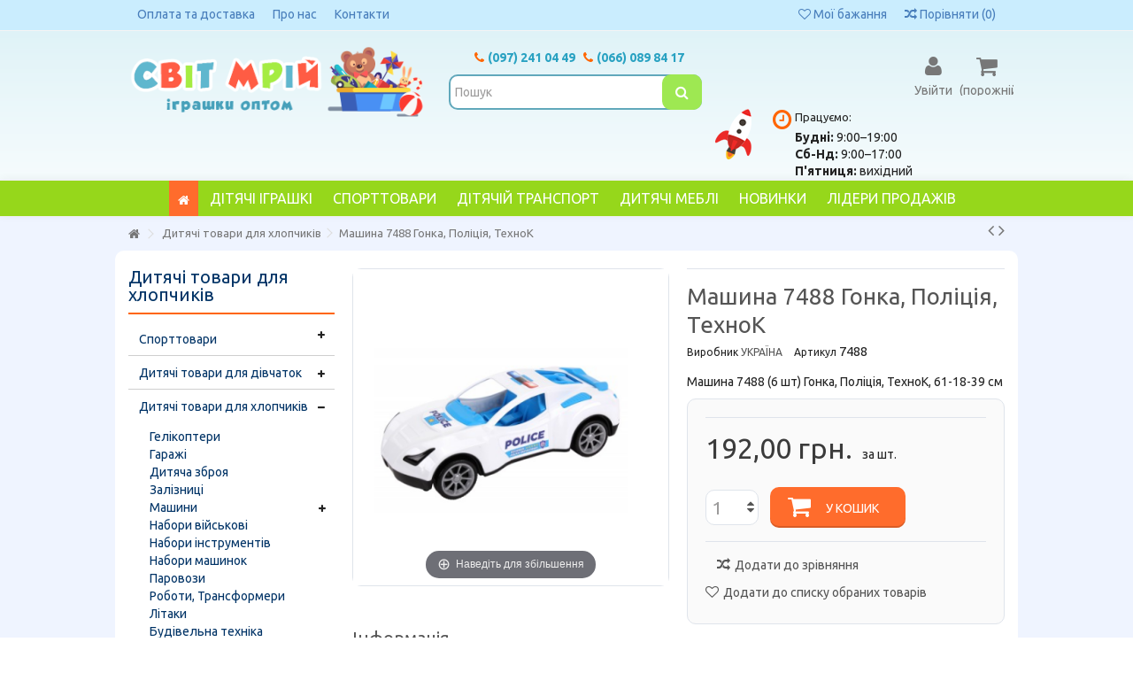

--- FILE ---
content_type: text/html; charset=utf-8
request_url: https://svitmriy.com.ua/dityach-tovari-dlya-hlopchikv/16752-maschina-7488-gonka-polcya-tehnok.html
body_size: 34965
content:
<!DOCTYPE HTML>
<!--[if lt IE 7]> <html class="no-js lt-ie9 lt-ie8 lt-ie7" lang="ru-ru"><![endif]-->
<!--[if IE 7]><html class="no-js lt-ie9 lt-ie8 ie7" lang="ru-ru"><![endif]-->
<!--[if IE 8]><html class="no-js lt-ie9 ie8" lang="ru-ru"><![endif]-->
<!--[if gt IE 8]> <html class="no-js ie9" lang="ru-ru"><![endif]-->
<html lang="ru-ru">
	<head>
		<meta charset="utf-8" />
		<title>Машина 7488 Гонка, Поліція, ТехноК - Світ Мрій - Інтернет-магазин</title>

<script data-keepinline="true">
    var ajaxGetProductUrl = '//svitmriy.com.ua/module/cdc_googletagmanager/async';
    var ajaxShippingEvent = 0;
    var ajaxPaymentEvent = 0;

/* datalayer */
dataLayer = window.dataLayer || [];
    let cdcDatalayer = {"pageCategory":"product","event":"view_item","ecommerce":{"currency":"UAH","items":[{"item_name":"Машина 7488 Гонка, Поліція, ТехноК","item_id":"16752","price":"192","price_tax_exc":"192","item_brand":"УКРАЇНА","item_category":"Дитячі товари для хлопчиків","quantity":1}],"value":"192"},"google_tag_params":{"ecomm_pagetype":"product","ecomm_prodid":"16752","ecomm_totalvalue":192,"ecomm_category":"Дитячі товари для хлопчиків","ecomm_totalvalue_tax_exc":192}};
    dataLayer.push(cdcDatalayer);

/* call to GTM Tag */
(function(w,d,s,l,i){w[l]=w[l]||[];w[l].push({'gtm.start':
new Date().getTime(),event:'gtm.js'});var f=d.getElementsByTagName(s)[0],
j=d.createElement(s),dl=l!='dataLayer'?'&l='+l:'';j.async=true;j.src=
'https://www.googletagmanager.com/gtm.js?id='+i+dl;f.parentNode.insertBefore(j,f);
})(window,document,'script','dataLayer','GTM-TFWD77M');

/* async call to avoid cache system for dynamic data */
var cdcgtmreq = new XMLHttpRequest();
cdcgtmreq.onreadystatechange = function() {
    if (cdcgtmreq.readyState == XMLHttpRequest.DONE ) {
        if (cdcgtmreq.status == 200) {
          	var datalayerJs = cdcgtmreq.responseText;
            try {
                var datalayerObj = JSON.parse(datalayerJs);
                dataLayer = dataLayer || [];
                dataLayer.push(datalayerObj);
            } catch(e) {
               console.log("[CDCGTM] error while parsing json");
            }

                    }
        dataLayer.push({
          'event': 'datalayer_ready'
        });
    }
};
cdcgtmreq.open("GET", "//svitmriy.com.ua/module/cdc_googletagmanager/async?action=user" /*+ "?" + new Date().getTime()*/, true);
cdcgtmreq.setRequestHeader('X-Requested-With', 'XMLHttpRequest');
cdcgtmreq.send();
</script>
					<meta name="description" content="Машина 7488 (6 шт) Гонка, Поліція, ТехноК, 61-18-39 см" />
						<meta name="robots" content="index,follow" />
		<meta name="viewport" content="initial-scale=1,user-scalable=no,maximum-scale=1,width=device-width">
		<meta name="apple-mobile-web-app-capable" content="yes" /> 
		<link rel="icon" type="image/vnd.microsoft.icon" href="/img/favicon.ico?1478059831" />
		<link rel="shortcut icon" type="image/x-icon" href="/img/favicon.ico?1478059831" />
														<link rel="stylesheet" href="https://svitmriy.com.ua/themes/toyzexpress/cache/v_130_d091c2c909318699fd35c2cdcc733f1a_all.css" type="text/css" media="all" />
																<link rel="stylesheet" href="https://svitmriy.com.ua/themes/toyzexpress/cache/v_130_1e2857dd0b0fff5136a1e74ccf4dcb2c_print.css" type="text/css" media="print" />
													
<!-- Magic Zoom Plus Prestashop module version v5.7.18 [v1.6.25:v5.1.13] -->

<link type="text/css" href="/modules/magiczoomplus/views/css/magiczoomplus.css" rel="stylesheet" media="screen" />
<link type="text/css" href="/modules/magiczoomplus/views/css/magiczoomplus.module.css" rel="stylesheet" media="screen" />








			


									<link rel="stylesheet" href="https://fonts.googleapis.com/css?family=Ubuntu:300,400,500,700&display=swap&subset=cyrillic" type="text/css" media="all" />
					
		<!--[if lt IE 9]>
		
<script src="https://oss.maxcdn.com/libs/html5shiv/3.7.0/html5shiv.js"></script>
		
<script src="https://oss.maxcdn.com/libs/respond.js/1.3.0/respond.min.js"></script>
		<![endif]-->
		<!--[if lte IE 9]>
		
		
<script src="https://svitmriy.com.ua/themes/toyzexpress/js/flexibility.js"></script>

		<![endif]-->
		<meta property="og:title" content="&#1052;&#1072;&#1096;&#1080;&#1085;&#1072; 7488 &#1043;&#1086;&#1085;&#1082;&#1072;, &#1055;&#1086;&#1083;&#1110;&#1094;&#1110;&#1103;, &#1058;&#1077;&#1093;&#1085;&#1086;&#1050; - &#1057;&#1074;&#1110;&#1090; &#1052;&#1088;&#1110;&#1081; - &#1030;&#1085;&#1090;&#1077;&#1088;&#1085;&#1077;&#1090;-&#1084;&#1072;&#1075;&#1072;&#1079;&#1080;&#1085;"/>
		<meta property="og:url" content="http://svitmriy.com.ua/dityach-tovari-dlya-hlopchikv/16752-maschina-7488-gonka-polcya-tehnok.html"/>
		<meta property="og:site_name" content="&#1057;&#1074;&#1110;&#1090; &#1052;&#1088;&#1110;&#1081; - &#1030;&#1085;&#1090;&#1077;&#1088;&#1085;&#1077;&#1090;-&#1084;&#1072;&#1075;&#1072;&#1079;&#1080;&#1085;"/>
		
		<meta property="og:description" content="Машина 7488 (6 шт) Гонка, Поліція, ТехноК, 61-18-39 см">
				<meta property="og:type" content="product">
				<meta property="og:image" content="https://svitmriy.com.ua/16675-large_default/maschina-7488-gonka-polcya-tehnok.jpg">					</head>
	<body id="product" class="not-index product product-16752 product-maschina-7488-gonka-polcya-tehnok category-99 category-dityach-tovari-dlya-hlopchikv hide-right-column show-left-column  lang_ru   	 ">

<!-- Google Tag Manager (noscript) -->
<noscript><iframe src="https://www.googletagmanager.com/ns.html?id=GTM-TFWD77M"
height="0" width="0" style="display:none;visibility:hidden"></iframe></noscript>
<!-- End Google Tag Manager (noscript) -->


        		
	
	<div id="page">
		<div class="header-container alt-cart">
			<header id="header">
		
			
						<div class="banner">
					<div class="container">
						<div class="row">
							
						</div>
					</div>
				</div>
									<div class="nav">
					<div class="container">
						<div class="row">
							<nav>
								<!-- Block header links module -->
<ul id="header_links" class="clearfix">

    			 
			<li><a href="/content/1-oplata-i-dostavka">Оплата та доставка</a></li>
					 
			<li><a href="/content/4-about-us">Про нас</a></li>
					 
			<li><a href="/content/6-contacts">Контакти</a></li>
			    
    		    </ul>
<!-- /Block header links module -->
<!-- Block languages module -->
<!-- /Block languages module -->

									<form method="post" action="//svitmriy.com.ua/products-comparison" class="compare-form">
		<button type="submit" class="bt_compare" disabled="disabled">
			<span><i class="icon-random"></i> Порівняти <span class="rtlhidden">(<span class="total-compare-val">0</span>)</span></span>
		</button>
		<input type="hidden" name="compare_product_count" class="compare_product_count" value="0" />
		<input type="hidden" name="compare_product_list" class="compare_product_list" value="" />
	</form>
			
		
		
		
	
								<a href="https://svitmriy.com.ua/module/blockwishlist/mywishlist" title="Мої бажання" class="wishlist_top_link pull-right"><i class="icon-heart-empty"></i>  Мої бажання</a>							</nav>
						</div>
					</div>
				</div>
								<div>
					<div class="container container-header">
														<div id="desktop-header" class="desktop-header">
									<div class="row">
						<div id="header_logo" class="col-xs-12 col-sm-4 ">

							<a href="https://svitmriy.com.ua/" title="Світ Мрій - Інтернет-магазин">
								<img class="logo img-responsive replace-2xlogo" src="https://svitmriy.com.ua/img/krayinamriy-logo-1478059754.jpg"   width="378" height="94" alt="Світ Мрій - Інтернет-магазин" />
							</a>
						</div>
						
	<!-- Block search module TOP -->
	<div id="search_block_top_content" class="col-xs-12 col-sm-4 ">
	<div class="iqitsearch-inner">
	<p class="topphones" style="text-align:center;color:#2aa2c2;"><strong>   <em class="icon icon-phone"> </em>(097) 241 04 49   <em class="icon icon-phone"> </em>(066) 089 84 17</strong></p>
	
		<div id="search_block_top" class="search_block_top issearchcontent iqit-search" >
		<form method="get" action="//svitmriy.com.ua/search" id="searchbox">
			<input type="hidden" name="controller" value="search" />
			<input type="hidden" name="orderby" value="position" />
			<input type="hidden" name="orderway" value="desc" />

			<div class="search_query_container ">
						<input type="hidden" name="search-cat-select" value="0" class="search-cat-select" />
						<input class="search_query form-control" type="text" id="search_query_top" name="search_query" placeholder="Пошук" value="" />
			
			<button type="submit" name="submit_search" class="button-search">
				<span>Пошук</span>
			</button>
			</div>
		</form>

	</div>
		
		 </div></div>

	


	<!-- /Block search module TOP -->
<!-- MODULE Block cart -->
<div id="shopping_cart_container" class="col-xs-12 col-sm-4 clearfix">
	<div class="shopping_cart">
		<a href="https://svitmriy.com.ua/quick-order" title="Перейти до кошика" rel="nofollow">
			<span class="cart_name">Кошик:</span><div class="more_info">
			<span class="ajax_cart_quantity unvisible">0</span>
			<span class="ajax_cart_product_txt unvisible">товар:</span>
			<span class="ajax_cart_product_txt_s unvisible">Товари:</span>
			<span class="ajax_cart_total unvisible">
							</span>
			<span class="ajax_cart_no_product">(порожній)</span>
					</div>
		</a>
					<div class="cart_block block exclusive">
				<div class="block_content">
					<!-- block list of products -->
					<div class="cart_block_list">
												<p class="cart_block_no_products">
							Немає товарів
						</p>
																		<div class="cart-prices">
							<div class="cart-prices-line first-line">
								<span class="price cart_block_shipping_cost ajax_cart_shipping_cost unvisible">
																			 Має бути визначеним																	</span>
								<span class="unvisible">
									Доставка
								</span>
							</div>
																					<div class="cart-prices-line last-line">
								<span class="price cart_block_total ajax_block_cart_total">0,00 грн.</span>
								<span>Всього:</span>
							</div>
													</div>
						<p class="cart-buttons">
							<a id="button_order_cart" class="btn btn-default button button-medium" href="https://svitmriy.com.ua/quick-order" title="Оформити" rel="nofollow">
								<span>
									Оформити<i class="icon-chevron-right right"></i>
								</span>
							</a>
						</p>
					</div>
				</div>
			</div><!-- .cart_block -->
			</div>
</div>

	<div id="layer_cart">
		
			<div class="layer_cart_title col-xs-12">
				<h5>
					<i class="icon-check"></i> Товар успішно додано до Вашого кошика
				</h5>
			</div>
			<div class="clearfix" >
			<div class="layer_cart_product col-xs-12 col-md-6">
				<span class="cross" title="Закрити вікно"></span>
				
				<div class="product-image-container layer_cart_img">
				</div>
				<div class="layer_cart_product_info">
					<span id="layer_cart_product_title" class="product-name"></span>
					<span id="layer_cart_product_attributes"></span>
					<div>
						Кількість
						<span id="layer_cart_product_quantity"></span>
					</div>
					<div>
						<strong>Всього:
						<span id="layer_cart_product_price"></span></strong>
					</div>
				</div>
			</div>
			<div class="layer_cart_cart col-xs-12 col-md-6">
				<h5 class="overall_cart_title">
					<!-- Plural Case [both cases are needed because page may be updated in Javascript] -->
					<span class="ajax_cart_product_txt_s  unvisible">
						<span class="ajax_cart_quantity">0</span> товарів у кошику.
					</span>
					<!-- Singular Case [both cases are needed because page may be updated in Javascript] -->
					<span class="ajax_cart_product_txt ">
						1 товар у кошику.
					</span>
				</h5>
	
				<div class="layer_cart_row">
				Всього товарів на суму:
											<span class="ajax_block_products_total">
											</span>
				</div>
	
								<div class="layer_cart_row ajax_shipping-container">
					<strong class="dark unvisible">
						Загальна вартість доставки:&nbsp;					</strong>
					<span class="ajax_cart_shipping_cost unvisible">
													 Має бути визначеним											</span>
				</div>
								<div class="layer_cart_row">	
					<strong>
			Всього:
											<span class="ajax_block_cart_total">
										</span>
					</strong>
				</div>
			</div>
		</div>
					<div class="button-container clearfix">	
						<div class="pull-right">
					<span class="continue btn btn-default" title="Продовжити покупки">
						<span>
							<i class="icon-chevron-left left"></i> Продовжити покупки
						</span>
					</span>
					<a class="btn btn-default button button-medium"	href="https://svitmriy.com.ua/quick-order" title="Оформити замовлення" rel="nofollow">
						<span>
							Оформити замовлення <i class="icon-chevron-right right"></i>
						</span>
					</a>
				</div>
				</div>
		<div class="crossseling"></div>
	</div> <!-- #layer_cart -->
	<div class="layer_cart_overlay"></div>

<!-- /MODULE Block cart --><div class="header_user_info col-xs-12 col-sm-4">
			<a class="login" href="https://svitmriy.com.ua/my-account" rel="nofollow" title="Login to your customer account">
			<i class="icon-signin"></i> Увійти
		</a>
	</div><div class="header-schedule"><i class="icon-clock"></i>
<div class="header-schedule-h">Працуємо:</div>
<div class="header-schedule-b">
<p><span style="font-size: 14px;"><strong>Будні:</strong> 9:00–19:00 </span></p>
<p><strong>Сб-Нд:</strong> 9:00–17:00</p>
<p><strong>П'ятниця:</strong> вихідний</p>
</div>
</div>						
					</div>
										</div>

					<div class="mobile-condensed-header mobile-style mobile-style1 ">
						
													    <div id="mh-sticky" class="not-sticked">
        <div class="mobile-main-wrapper">
        <div class="mobile-main-bar">

            <div class="mh-button mh-menu">
                <span id="mh-menu"><i class="icon-reorder mh-icon"></i></span>
            </div>
            <div  class="mh-button mh-search">
                <span id="mh-search" data-mh-search="1"><i class="icon-search mh-icon"></i></span> 
            </div>
            <div class="mobile-h-logo">
                <a href="https://svitmriy.com.ua/" title="Світ Мрій - Інтернет-магазин">
                    <img class="logo img-responsive replace-2xlogo" src="https://svitmriy.com.ua/img/krayinamriy-logo-1478059754.jpg"   width="378" height="94" alt="Світ Мрій - Інтернет-магазин" />
                </a>
            </div>
            <div  class="mh-button mh-user"> 
                <span id="mh-user"><i class="icon-user mh-icon "></i></span>
                
    <div class="mh-drop">
                <p>Будь ласка, увійдіть або зареєструватися</p>
        <ul>
            <li><a href="https://svitmriy.com.ua/my-account" title="Вхід" rel="nofollow">Увійти / Реєстрація</a></li>

        </ul>
            </div>

            </div>
                        <div id="mh-cart-wrapper" class="mh-button mh-cart"> 
                <span id="mh-cart">
                    <i class="icon-shopping-cart mh-icon "></i>
                </span>
            </div>
            
        </div>
        </div>

        <div class="mh-dropdowns">
            <div class="mh-drop mh-search-drop">
                    	<div class="search_block_top mh-search-module">
		<form method="get" action="//svitmriy.com.ua/search">
			<input type="hidden" name="controller" value="search" />
			<input type="hidden" name="orderby" value="position" />
			<input type="hidden" name="orderway" value="desc" />
			<div class="search_query_container ">
								<input type="hidden" name="search-cat-select" value="0" class="search-cat-select" />
				

				<input class="search_query form-control" type="text"  name="search_query" placeholder="Search" value="" />
			</div>
			<button type="submit" name="submit_search" class="button-search">
				<span>Search</span>
			</button>
		</form>
	</div>

            </div>
        </div>

    </div>

						
						

					</div>

				
					</div>
				</div>
				<div class="fw-pseudo-wrapper"> <div class="desktop-header">

	<div  class="iqitmegamenu-wrapper col-xs-12 cbp-hor-width-0  clearfix">
		<div id="iqitmegamenu-horizontal" class="iqitmegamenu " role="navigation">
			<div class="container">
				
				
				 
				
				<nav id="cbp-hrmenu" class="cbp-hrmenu cbp-horizontal cbp-hrsub-narrow    cbp-fade-slide-top   cbp-submenu-notarrowed  cbp-submenu-notarrowed  cbp-menu-centered ">
					<ul>
												<li class="cbp-hrmenu-tab cbp-hrmenu-tab-40  cbp-onlyicon">
	<a href="https://svitmriy.com.ua/" >								

								<span class="cbp-tab-title"> <i class="icon-home cbp-mainlink-icon"></i>
								</span>
																					</a>
													</li>
												<li class="cbp-hrmenu-tab cbp-hrmenu-tab-44 ">
	<a href="https://svitmriy.com.ua/3-naduvn-virobi-intex" >								

								<span class="cbp-tab-title">
								Дітячі Іграшкі <i class="icon-angle-down cbp-submenu-aindicator"></i></span>
															<span class="cbp-triangle-container"><span class="cbp-triangle-top"></span><span class="cbp-triangle-top-back"></span></span>						</a>
														<div class="cbp-hrsub col-xs-12">
								<div class="cbp-hrsub-inner">
																		
																																

		<div class="row menu_row menu-element  first_rows menu-element-id-1">
					

			

			

									

			<div  class="col-xs-3 cbp-menu-column cbp-menu-element menu-element-id-3 " >
			<div class="cbp-menu-column-inner">
						
														<span class="cbp-column-title transition-300">Дітячі Іграшки </span>

									
				


				

								
					
													<ul class="cbp-links cbp-category-tree">
																									<li class="cbp-hrsub-haslevel2"><div class="cbp-category-link-w"><a href="https://svitmriy.com.ua/63-dityach-tovari-dlya-dvchatok">Дитячі товари для дівчаток</a>
										

<ul class="cbp-hrsub-level2">
	<li   >
	<div class="cbp-category-link-w">
	<a href="https://svitmriy.com.ua/65-pobutova-tehnka">Побутова техніка</a>
		</div>		
	</li>  
	           
	<li   >
	<div class="cbp-category-link-w">
	<a href="https://svitmriy.com.ua/179-kolyaski-dlya-lyalok">Коляски кроватки для ляльок</a>
		</div>		
	</li>  
	           
	<li   >
	<div class="cbp-category-link-w">
	<a href="https://svitmriy.com.ua/68-doktori">Доктори</a>
		</div>		
	</li>  
	           
	<li   >
	<div class="cbp-category-link-w">
	<a href="https://svitmriy.com.ua/69-budinochki">Будиночки</a>
		</div>		
	</li>  
	           
	<li   >
	<div class="cbp-category-link-w">
	<a href="https://svitmriy.com.ua/70-kareti">Карети Конячки</a>
		</div>		
	</li>  
	           
	<li   >
	<div class="cbp-category-link-w">
	<a href="https://svitmriy.com.ua/71-kasov-aparati">Касові апарати</a>
		</div>		
	</li>  
	           
	<li   >
	<div class="cbp-category-link-w">
	<a href="https://svitmriy.com.ua/72-kosmetika">Косметика</a>
		</div>		
	</li>  
	           
	<li   >
	<div class="cbp-category-link-w">
	<a href="https://svitmriy.com.ua/74-lyalki-ta-pupsi">Ляльки Лялькові наряди</a>
		</div>		
	</li>  
	           
	<li   >
	<div class="cbp-category-link-w">
	<a href="https://svitmriy.com.ua/76-kuhnya">Кухня, посуд, продукти, холодильник</a>
		</div>		
	</li>  
	           
	<li   >
	<div class="cbp-category-link-w">
	<a href="https://svitmriy.com.ua/90-aksesuari">Аксесуари</a>
		</div>		
	</li>  
	           
</ul>
</div>
									</li>
																																		<li ><div class="cbp-category-link-w"><a href="https://svitmriy.com.ua/74-lyalki-ta-pupsi">Ляльки Лялькові наряди</a>
										</div>
									</li>
																																		<li class="cbp-hrsub-haslevel2"><div class="cbp-category-link-w"><a href="https://svitmriy.com.ua/99-dityach-tovari-dlya-hlopchikv">Дитячі товари для хлопчиків</a>
										

<ul class="cbp-hrsub-level2">
	<li   >
	<div class="cbp-category-link-w">
	<a href="https://svitmriy.com.ua/101-gelkopteri">Гелікоптери</a>
		</div>		
	</li>  
	           
	<li   >
	<div class="cbp-category-link-w">
	<a href="https://svitmriy.com.ua/102-garazh">Гаражі</a>
		</div>		
	</li>  
	           
	<li   >
	<div class="cbp-category-link-w">
	<a href="https://svitmriy.com.ua/103-dityacha-zbroya">Дитяча зброя</a>
		</div>		
	</li>  
	           
	<li   >
	<div class="cbp-category-link-w">
	<a href="https://svitmriy.com.ua/118-zalznic">Залізниці</a>
		</div>		
	</li>  
	           
	<li   class="cbp-hrsub-haslevel3"  >
	<div class="cbp-category-link-w">
	<a href="https://svitmriy.com.ua/126-maschini">Машини</a>
				

<ul class="cbp-hrsub-level2 cbp-hrsub-level3">
	<li   >
	<div class="cbp-category-link-w">
	<a href="https://svitmriy.com.ua/127-avtobusi">Автобуси</a>
		</div>		
	</li>  
	           
	<li   >
	<div class="cbp-category-link-w">
	<a href="https://svitmriy.com.ua/128-pozhezhniki">Пожежники</a>
		</div>		
	</li>  
	           
	<li   >
	<div class="cbp-category-link-w">
	<a href="https://svitmriy.com.ua/130-peregoni">Перегони</a>
		</div>		
	</li>  
	           
	<li   >
	<div class="cbp-category-link-w">
	<a href="https://svitmriy.com.ua/131-polcya">Поліція</a>
		</div>		
	</li>  
	           
	<li   >
	<div class="cbp-category-link-w">
	<a href="https://svitmriy.com.ua/133-vantazhvki">Вантажівки</a>
		</div>		
	</li>  
	           
	<li   >
	<div class="cbp-category-link-w">
	<a href="https://svitmriy.com.ua/136-smttvozi">Сміттєвози</a>
		</div>		
	</li>  
	           
	<li   >
	<div class="cbp-category-link-w">
	<a href="https://svitmriy.com.ua/137-kamazi">Камази</a>
		</div>		
	</li>  
	           
	<li   >
	<div class="cbp-category-link-w">
	<a href="https://svitmriy.com.ua/138-ekskavatori">Екскаватори</a>
		</div>		
	</li>  
	           
	<li   >
	<div class="cbp-category-link-w">
	<a href="https://svitmriy.com.ua/140-samoskidi">Самоскиди</a>
		</div>		
	</li>  
	           
	<li   >
	<div class="cbp-category-link-w">
	<a href="https://svitmriy.com.ua/141-treyleri">Трейлери</a>
		</div>		
	</li>  
	           
	<li   >
	<div class="cbp-category-link-w">
	<a href="https://svitmriy.com.ua/142-krani">Крани</a>
		</div>		
	</li>  
	           
	<li   >
	<div class="cbp-category-link-w">
	<a href="https://svitmriy.com.ua/143-evakuatori">Евакуатори</a>
		</div>		
	</li>  
	           
	<li   >
	<div class="cbp-category-link-w">
	<a href="https://svitmriy.com.ua/144-betonomschalki">Бетономішалки</a>
		</div>		
	</li>  
	           
	<li   >
	<div class="cbp-category-link-w">
	<a href="https://svitmriy.com.ua/146-spectehnka">Спецтехніка</a>
		</div>		
	</li>  
	           
</ul>

		</div>		
	</li>  
	           
	<li   >
	<div class="cbp-category-link-w">
	<a href="https://svitmriy.com.ua/147-nabori-vyskov">Набори військові</a>
		</div>		
	</li>  
	           
	<li   >
	<div class="cbp-category-link-w">
	<a href="https://svitmriy.com.ua/148-nabori-nstrumentv">Набори інструментів</a>
		</div>		
	</li>  
	           
	<li   >
	<div class="cbp-category-link-w">
	<a href="https://svitmriy.com.ua/149-nabori-maschinok">Набори машинок</a>
		</div>		
	</li>  
	           
	<li   >
	<div class="cbp-category-link-w">
	<a href="https://svitmriy.com.ua/154-parovozi">Паровози</a>
		</div>		
	</li>  
	           
	<li   >
	<div class="cbp-category-link-w">
	<a href="https://svitmriy.com.ua/156-roboti">Роботи, Трансформери</a>
		</div>		
	</li>  
	           
	<li   >
	<div class="cbp-category-link-w">
	<a href="https://svitmriy.com.ua/157-ltaki">Літаки</a>
		</div>		
	</li>  
	           
	<li   >
	<div class="cbp-category-link-w">
	<a href="https://svitmriy.com.ua/159-budvelna-tehnka">Будівельна техніка</a>
		</div>		
	</li>  
	           
	<li   >
	<div class="cbp-category-link-w">
	<a href="https://svitmriy.com.ua/162-traktori">Трактори</a>
		</div>		
	</li>  
	           
	<li   >
	<div class="cbp-category-link-w">
	<a href="https://svitmriy.com.ua/163-transformeri">Трансформери</a>
		</div>		
	</li>  
	           
	<li   >
	<div class="cbp-category-link-w">
	<a href="https://svitmriy.com.ua/164-trek">Трекі</a>
		</div>		
	</li>  
	           
	<li   >
	<div class="cbp-category-link-w">
	<a href="https://svitmriy.com.ua/171-nabori-pozhezhnika">Набори пожежника</a>
		</div>		
	</li>  
	           
</ul>
</div>
									</li>
																																		<li class="cbp-hrsub-haslevel2"><div class="cbp-category-link-w"><a href="https://svitmriy.com.ua/126-maschini">Машини</a>
										

<ul class="cbp-hrsub-level2">
	<li   >
	<div class="cbp-category-link-w">
	<a href="https://svitmriy.com.ua/127-avtobusi">Автобуси</a>
		</div>		
	</li>  
	           
	<li   >
	<div class="cbp-category-link-w">
	<a href="https://svitmriy.com.ua/128-pozhezhniki">Пожежники</a>
		</div>		
	</li>  
	           
	<li   >
	<div class="cbp-category-link-w">
	<a href="https://svitmriy.com.ua/130-peregoni">Перегони</a>
		</div>		
	</li>  
	           
	<li   >
	<div class="cbp-category-link-w">
	<a href="https://svitmriy.com.ua/131-polcya">Поліція</a>
		</div>		
	</li>  
	           
	<li   >
	<div class="cbp-category-link-w">
	<a href="https://svitmriy.com.ua/133-vantazhvki">Вантажівки</a>
		</div>		
	</li>  
	           
	<li   >
	<div class="cbp-category-link-w">
	<a href="https://svitmriy.com.ua/136-smttvozi">Сміттєвози</a>
		</div>		
	</li>  
	           
	<li   >
	<div class="cbp-category-link-w">
	<a href="https://svitmriy.com.ua/137-kamazi">Камази</a>
		</div>		
	</li>  
	           
	<li   >
	<div class="cbp-category-link-w">
	<a href="https://svitmriy.com.ua/138-ekskavatori">Екскаватори</a>
		</div>		
	</li>  
	           
	<li   >
	<div class="cbp-category-link-w">
	<a href="https://svitmriy.com.ua/140-samoskidi">Самоскиди</a>
		</div>		
	</li>  
	           
	<li   >
	<div class="cbp-category-link-w">
	<a href="https://svitmriy.com.ua/141-treyleri">Трейлери</a>
		</div>		
	</li>  
	           
	<li   >
	<div class="cbp-category-link-w">
	<a href="https://svitmriy.com.ua/142-krani">Крани</a>
		</div>		
	</li>  
	           
	<li   >
	<div class="cbp-category-link-w">
	<a href="https://svitmriy.com.ua/143-evakuatori">Евакуатори</a>
		</div>		
	</li>  
	           
	<li   >
	<div class="cbp-category-link-w">
	<a href="https://svitmriy.com.ua/144-betonomschalki">Бетономішалки</a>
		</div>		
	</li>  
	           
	<li   >
	<div class="cbp-category-link-w">
	<a href="https://svitmriy.com.ua/146-spectehnka">Спецтехніка</a>
		</div>		
	</li>  
	           
</ul>
</div>
									</li>
																																		<li class="cbp-hrsub-haslevel2"><div class="cbp-category-link-w"><a href="https://svitmriy.com.ua/194-graschki-dlya-dtey-vd-roku">Іграшки для дітей від року</a>
										

<ul class="cbp-hrsub-level2">
	<li   >
	<div class="cbp-category-link-w">
	<a href="https://svitmriy.com.ua/195-zavodn-graschki">Заводні іграшки</a>
		</div>		
	</li>  
	           
	<li   >
	<div class="cbp-category-link-w">
	<a href="https://svitmriy.com.ua/198-koschiki-dlya-graschok">Кошики для іграшок</a>
		</div>		
	</li>  
	           
	<li   >
	<div class="cbp-category-link-w">
	<a href="https://svitmriy.com.ua/336-goydalki">Гойдалки</a>
		</div>		
	</li>  
	           
	<li   >
	<div class="cbp-category-link-w">
	<a href="https://svitmriy.com.ua/203-pramdi">Піраміди</a>
		</div>		
	</li>  
	           
	<li   >
	<div class="cbp-category-link-w">
	<a href="https://svitmriy.com.ua/204-pisshalki">Пискавки</a>
		</div>		
	</li>  
	           
	<li   >
	<div class="cbp-category-link-w">
	<a href="https://svitmriy.com.ua/205-rozvivayuch-gri">Розвиваючі ігри</a>
		</div>		
	</li>  
	           
	<li   >
	<div class="cbp-category-link-w">
	<a href="https://svitmriy.com.ua/441-hatinka">Хатинка</a>
		</div>		
	</li>  
	           
	<li   >
	<div class="cbp-category-link-w">
	<a href="https://svitmriy.com.ua/352-gorshiki">Горщики</a>
		</div>		
	</li>  
	           
</ul>
</div>
									</li>
																																		<li class="cbp-hrsub-haslevel2"><div class="cbp-category-link-w"><a href="https://svitmriy.com.ua/209-tovari-dlya-novonarodzhenih">Товари для новонароджених</a>
										

<ul class="cbp-hrsub-level2">
	<li   >
	<div class="cbp-category-link-w">
	<a href="https://svitmriy.com.ua/211-kilimki-dlya-nemovlyat">Килимки для немовлят</a>
		</div>		
	</li>  
	           
	<li   >
	<div class="cbp-category-link-w">
	<a href="https://svitmriy.com.ua/212-bryazkalcya">Брязкальця</a>
		</div>		
	</li>  
	           
</ul>
</div>
									</li>
																																		<li class="cbp-hrsub-haslevel2"><div class="cbp-category-link-w"><a href="https://svitmriy.com.ua/219-graschki-nercyn">Іграшки інерційні</a>
										

<ul class="cbp-hrsub-level2">
	<li   >
	<div class="cbp-category-link-w">
	<a href="https://svitmriy.com.ua/221-dzhipi-nercyn">Джипи інерційні</a>
		</div>		
	</li>  
	           
	<li   >
	<div class="cbp-category-link-w">
	<a href="https://svitmriy.com.ua/222-kombayni-nercyn">Комбайни інерційні</a>
		</div>		
	</li>  
	           
	<li   >
	<div class="cbp-category-link-w">
	<a href="https://svitmriy.com.ua/223-maschini-nercyn">Машини інерційні</a>
		</div>		
	</li>  
	           
	<li   >
	<div class="cbp-category-link-w">
	<a href="https://svitmriy.com.ua/225-budtehnka-nercyna">Будтехніка інерційна</a>
		</div>		
	</li>  
	           
	<li   >
	<div class="cbp-category-link-w">
	<a href="https://svitmriy.com.ua/227-treyleri-nercyn">Трейлери інерційні</a>
		</div>		
	</li>  
	           
</ul>
</div>
									</li>
																																		<li class="cbp-hrsub-haslevel2"><div class="cbp-category-link-w"><a href="https://svitmriy.com.ua/229-konstruktori">Конструктори</a>
										

<ul class="cbp-hrsub-level2">
	<li   >
	<div class="cbp-category-link-w">
	<a href="https://svitmriy.com.ua/230-gorodki">Городки</a>
		</div>		
	</li>  
	           
	<li   >
	<div class="cbp-category-link-w">
	<a href="https://svitmriy.com.ua/231-konstruktor-v-stc">Конструктор в сітці</a>
		</div>		
	</li>  
	           
	<li   >
	<div class="cbp-category-link-w">
	<a href="https://svitmriy.com.ua/240-konstruktori-u-vdr">Конструктори у відрі</a>
		</div>		
	</li>  
	           
	<li   >
	<div class="cbp-category-link-w">
	<a href="https://svitmriy.com.ua/242-konstruktori-v-kulku">Конструктори в кульку</a>
		</div>		
	</li>  
	           
	<li   >
	<div class="cbp-category-link-w">
	<a href="https://svitmriy.com.ua/243-konstruktori-metalev">Конструктори металеві</a>
		</div>		
	</li>  
	           
	<li   >
	<div class="cbp-category-link-w">
	<a href="https://svitmriy.com.ua/244-kubiki">Кубики</a>
		</div>		
	</li>  
	           
	<li   >
	<div class="cbp-category-link-w">
	<a href="https://svitmriy.com.ua/245-nabori-budvelnika">Набори будівельника</a>
		</div>		
	</li>  
	           
	<li   >
	<div class="cbp-category-link-w">
	<a href="https://svitmriy.com.ua/246-konstruktor-v-slyud">Конструктор в слюді</a>
		</div>		
	</li>  
	           
</ul>
</div>
									</li>
																																		<li class="cbp-hrsub-haslevel2"><div class="cbp-category-link-w"><a href="https://svitmriy.com.ua/247-ltn-tovari">Літні Товари</a>
										

<ul class="cbp-hrsub-level2">
	<li   class="cbp-hrsub-haslevel3"  >
	<div class="cbp-category-link-w">
	<a href="https://svitmriy.com.ua/3-naduvn-virobi-intex">Надувні вироби Intex</a>
				

<ul class="cbp-hrsub-level2 cbp-hrsub-level3">
	<li   >
	<div class="cbp-category-link-w">
	<a href="https://svitmriy.com.ua/4-naduvn-baseyni-intex">Надувні басейни Intex</a>
		</div>		
	</li>  
	           
	<li   >
	<div class="cbp-category-link-w">
	<a href="https://svitmriy.com.ua/6-ploti">Плоти</a>
		</div>		
	</li>  
	           
	<li   >
	<div class="cbp-category-link-w">
	<a href="https://svitmriy.com.ua/7-okulyari-dlya-plavannya">Окуляри для плавання</a>
		</div>		
	</li>  
	           
	<li   >
	<div class="cbp-category-link-w">
	<a href="https://svitmriy.com.ua/9-naduvn-krugi">Надувні круги</a>
		</div>		
	</li>  
	           
	<li   >
	<div class="cbp-category-link-w">
	<a href="https://svitmriy.com.ua/10-naduvn-matraci">Надувні матраси</a>
		</div>		
	</li>  
	           
	<li   >
	<div class="cbp-category-link-w">
	<a href="https://svitmriy.com.ua/12-ryatuvaln-zhileti">Рятувальні жилети</a>
		</div>		
	</li>  
	           
	<li   >
	<div class="cbp-category-link-w">
	<a href="https://svitmriy.com.ua/15-pdvodn-maski">Підводні маски</a>
		</div>		
	</li>  
	           
	<li   >
	<div class="cbp-category-link-w">
	<a href="https://svitmriy.com.ua/16-nabori-dlya-plavannya">Набори для плавання</a>
		</div>		
	</li>  
	           
	<li   >
	<div class="cbp-category-link-w">
	<a href="https://svitmriy.com.ua/18-lasti">Ласти INTEX</a>
		</div>		
	</li>  
	           
	<li   >
	<div class="cbp-category-link-w">
	<a href="https://svitmriy.com.ua/19-naduvn-poduschki">Надувні подушки</a>
		</div>		
	</li>  
	           
	<li   >
	<div class="cbp-category-link-w">
	<a href="https://svitmriy.com.ua/21-narukavniki">Нарукавники</a>
		</div>		
	</li>  
	           
</ul>

		</div>		
	</li>  
	           
	<li   >
	<div class="cbp-category-link-w">
	<a href="https://svitmriy.com.ua/248-vdra">Відра</a>
		</div>		
	</li>  
	           
	<li   >
	<div class="cbp-category-link-w">
	<a href="https://svitmriy.com.ua/251-lyki">Лійки</a>
		</div>		
	</li>  
	           
	<li   >
	<div class="cbp-category-link-w">
	<a href="https://svitmriy.com.ua/253-mlini">Млини</a>
		</div>		
	</li>  
	           
	<li   >
	<div class="cbp-category-link-w">
	<a href="https://svitmriy.com.ua/254-nabori-dlya-psku">Набори для піску</a>
		</div>		
	</li>  
	           
	<li   >
	<div class="cbp-category-link-w">
	<a href="https://svitmriy.com.ua/256-ribolovlya">Риболовля</a>
		</div>		
	</li>  
	           
	<li   >
	<div class="cbp-category-link-w">
	<a href="https://svitmriy.com.ua/257-sachki-dlya-metelikv">Сачки для метеликів</a>
		</div>		
	</li>  
	           
	<li   >
	<div class="cbp-category-link-w">
	<a href="https://svitmriy.com.ua/259-povtryan-zm">Повітряні змії</a>
		</div>		
	</li>  
	           
	<li   >
	<div class="cbp-category-link-w">
	<a href="https://svitmriy.com.ua/260-vodyan-nasosi">Водяні насоси</a>
		</div>		
	</li>  
	           
	<li   >
	<div class="cbp-category-link-w">
	<a href="https://svitmriy.com.ua/261-vodyani-pistoleti">Водяна зброя</a>
		</div>		
	</li>  
	           
	<li   >
	<div class="cbp-category-link-w">
	<a href="https://svitmriy.com.ua/263-bumerangi">Бумеранги</a>
		</div>		
	</li>  
	           
</ul>
</div>
									</li>
																																		<li class="cbp-hrsub-haslevel2"><div class="cbp-category-link-w"><a href="https://svitmriy.com.ua/264-metalev-model">KINSMART, Металеві моделі</a>
										

<ul class="cbp-hrsub-level2">
	<li   >
	<div class="cbp-category-link-w">
	<a href="https://svitmriy.com.ua/265-maschinki-zalzn">Машинки залізні</a>
		</div>		
	</li>  
	           
</ul>
</div>
									</li>
																																		<li class="cbp-hrsub-haslevel2"><div class="cbp-category-link-w"><a href="https://svitmriy.com.ua/266-mozaki">Мозаїки</a>
										

<ul class="cbp-hrsub-level2">
	<li   >
	<div class="cbp-category-link-w">
	<a href="https://svitmriy.com.ua/267-kilimok-mozaka">Килимок-мозаїка</a>
		</div>		
	</li>  
	           
	<li   >
	<div class="cbp-category-link-w">
	<a href="https://svitmriy.com.ua/268-mozayiki-dityachi">Мозаїки</a>
		</div>		
	</li>  
	           
</ul>
</div>
									</li>
																																		<li class="cbp-hrsub-haslevel2"><div class="cbp-category-link-w"><a href="https://svitmriy.com.ua/269-muzichn-graschki">Музичні іграшки</a>
										

<ul class="cbp-hrsub-level2">
	<li   >
	<div class="cbp-category-link-w">
	<a href="https://svitmriy.com.ua/285-telefoni">Телефони</a>
		</div>		
	</li>  
	           
	<li   >
	<div class="cbp-category-link-w">
	<a href="https://svitmriy.com.ua/288-muzichni-tvarini">Тварини</a>
		</div>		
	</li>  
	           
	<li   >
	<div class="cbp-category-link-w">
	<a href="https://svitmriy.com.ua/290-mkrofoni">Музичні інструменти</a>
		</div>		
	</li>  
	           
</ul>
</div>
									</li>
																																		<li ><div class="cbp-category-link-w"><a href="https://svitmriy.com.ua/292-m-yak-graschki">М'які іграшки</a>
										</div>
									</li>
																																																		<li class="cbp-hrsub-haslevel2"><div class="cbp-category-link-w"><a href="https://svitmriy.com.ua/295-nastln-gri">Настільні ігри</a>
										

<ul class="cbp-hrsub-level2">
	<li   >
	<div class="cbp-category-link-w">
	<a href="https://svitmriy.com.ua/296-blyard">Футбол, хокей, більярд</a>
		</div>		
	</li>  
	           
	<li   >
	<div class="cbp-category-link-w">
	<a href="https://svitmriy.com.ua/297-domno">Доміно</a>
		</div>		
	</li>  
	           
	<li   >
	<div class="cbp-category-link-w">
	<a href="https://svitmriy.com.ua/298-gri-velik">Ігри великі</a>
		</div>		
	</li>  
	           
	<li   >
	<div class="cbp-category-link-w">
	<a href="https://svitmriy.com.ua/299-gri-malenk">Ігри маленькі</a>
		</div>		
	</li>  
	           
	<li   >
	<div class="cbp-category-link-w">
	<a href="https://svitmriy.com.ua/300-loto">Лото</a>
		</div>		
	</li>  
	           
	<li   >
	<div class="cbp-category-link-w">
	<a href="https://svitmriy.com.ua/303-pazli">Пазли</a>
		</div>		
	</li>  
	           
	<li   >
	<div class="cbp-category-link-w">
	<a href="https://svitmriy.com.ua/306-schahi">Шахи та шашки</a>
		</div>		
	</li>  
	           
</ul>
</div>
									</li>
																																		<li ><div class="cbp-category-link-w"><a href="https://svitmriy.com.ua/308-kerovan-po-rado-graschki">Керовані по радіо іграшки</a>
										</div>
									</li>
																																																		<li class="cbp-hrsub-haslevel2"><div class="cbp-category-link-w"><a href="https://svitmriy.com.ua/329-dityach-tovari-rzne">Дитячі товари різне</a>
										

<ul class="cbp-hrsub-level2">
	<li   >
	<div class="cbp-category-link-w">
	<a href="https://svitmriy.com.ua/332-tvarini">Тварини</a>
		</div>		
	</li>  
	           
	<li   >
	<div class="cbp-category-link-w">
	<a href="https://svitmriy.com.ua/338-nabori-fgurok">Набори фігурок</a>
		</div>		
	</li>  
	           
	<li   >
	<div class="cbp-category-link-w">
	<a href="https://svitmriy.com.ua/339-pruzhini">Пружини</a>
		</div>		
	</li>  
	           
	<li   >
	<div class="cbp-category-link-w">
	<a href="https://svitmriy.com.ua/208-derev-yan-graschki">Дерев'яні іграшки</a>
		</div>		
	</li>  
	           
	<li   >
	<div class="cbp-category-link-w">
	<a href="https://svitmriy.com.ua/350-fotoaparati">Фотоапарати</a>
		</div>		
	</li>  
	           
	<li   >
	<div class="cbp-category-link-w">
	<a href="https://svitmriy.com.ua/372-namet">Намет</a>
		</div>		
	</li>  
	           
	<li   >
	<div class="cbp-category-link-w">
	<a href="https://svitmriy.com.ua/354-vetryachki">Ветрячки</a>
		</div>		
	</li>  
	           
	<li   >
	<div class="cbp-category-link-w">
	<a href="https://svitmriy.com.ua/355-pastki">Пастки</a>
		</div>		
	</li>  
	           
	<li   >
	<div class="cbp-category-link-w">
	<a href="https://svitmriy.com.ua/358-milo">Мило</a>
		</div>		
	</li>  
	           
	<li   >
	<div class="cbp-category-link-w">
	<a href="https://svitmriy.com.ua/361-lzuni">Лізуни</a>
		</div>		
	</li>  
	           
	<li   >
	<div class="cbp-category-link-w">
	<a href="https://svitmriy.com.ua/408-zrostayuch-graschki">Зростаючі іграшки</a>
		</div>		
	</li>  
	           
	<li   >
	<div class="cbp-category-link-w">
	<a href="https://svitmriy.com.ua/409-displeyn-graschki">Дисплейні іграшки</a>
		</div>		
	</li>  
	           
	<li   >
	<div class="cbp-category-link-w">
	<a href="https://svitmriy.com.ua/440-spinner">Спиннер</a>
		</div>		
	</li>  
	           
</ul>
</div>
									</li>
																																																		<li class="cbp-hrsub-haslevel2"><div class="cbp-category-link-w"><a href="https://svitmriy.com.ua/375-tovari-dlya-schkoli">Товари для школи і творчості</a>
										

<ul class="cbp-hrsub-level2">
	<li   >
	<div class="cbp-category-link-w">
	<a href="https://svitmriy.com.ua/376-dostochki-dlya-malyuvannya">Досточки для малювання</a>
		</div>		
	</li>  
	           
	<li   >
	<div class="cbp-category-link-w">
	<a href="https://svitmriy.com.ua/378-dityachi-ryukzaki-ta-sumki">Рюкзаки, сумки</a>
		</div>		
	</li>  
	           
	<li   >
	<div class="cbp-category-link-w">
	<a href="https://svitmriy.com.ua/379-molberti">Мольберти</a>
		</div>		
	</li>  
	           
	<li   >
	<div class="cbp-category-link-w">
	<a href="https://svitmriy.com.ua/381-ilyustrovani-knigi">Книги</a>
		</div>		
	</li>  
	           
	<li   >
	<div class="cbp-category-link-w">
	<a href="https://svitmriy.com.ua/384-nabori-dlya-tvorchost">Набори для творчості</a>
		</div>		
	</li>  
	           
	<li   >
	<div class="cbp-category-link-w">
	<a href="https://svitmriy.com.ua/385-plastiln">Пластилін</a>
		</div>		
	</li>  
	           
</ul>
</div>
									</li>
																								</ul>	
											
				
			

			

			

						</div>		</div>

						

			<div  class="col-xs-3 cbp-menu-column cbp-menu-element menu-element-id-4 " >
			<div class="cbp-menu-column-inner">
						
				
				


				

								
					
													<div class="row cbp-categories-row">
																									<div class="col-xs-12">
										<a href="https://svitmriy.com.ua/99-dityach-tovari-dlya-hlopchikv" class="cbp-column-title cbp-category-title">Дитячі товари для хлопчиків</a>
										

<ul class="cbp-links cbp-category-tree">
	<li   >
	<div class="cbp-category-link-w">
	<a href="https://svitmriy.com.ua/101-gelkopteri">Гелікоптери</a>
		</div>		
	</li>  
	           
	<li   >
	<div class="cbp-category-link-w">
	<a href="https://svitmriy.com.ua/102-garazh">Гаражі</a>
		</div>		
	</li>  
	           
	<li   >
	<div class="cbp-category-link-w">
	<a href="https://svitmriy.com.ua/103-dityacha-zbroya">Дитяча зброя</a>
		</div>		
	</li>  
	           
	<li   >
	<div class="cbp-category-link-w">
	<a href="https://svitmriy.com.ua/118-zalznic">Залізниці</a>
		</div>		
	</li>  
	           
	<li   class="cbp-hrsub-haslevel2"  >
	<div class="cbp-category-link-w">
	<a href="https://svitmriy.com.ua/126-maschini">Машини</a>
				

<ul class="cbp-hrsub-level2">
	<li   >
	<div class="cbp-category-link-w">
	<a href="https://svitmriy.com.ua/127-avtobusi">Автобуси</a>
		</div>		
	</li>  
	           
	<li   >
	<div class="cbp-category-link-w">
	<a href="https://svitmriy.com.ua/128-pozhezhniki">Пожежники</a>
		</div>		
	</li>  
	           
	<li   >
	<div class="cbp-category-link-w">
	<a href="https://svitmriy.com.ua/130-peregoni">Перегони</a>
		</div>		
	</li>  
	           
	<li   >
	<div class="cbp-category-link-w">
	<a href="https://svitmriy.com.ua/131-polcya">Поліція</a>
		</div>		
	</li>  
	           
	<li   >
	<div class="cbp-category-link-w">
	<a href="https://svitmriy.com.ua/133-vantazhvki">Вантажівки</a>
		</div>		
	</li>  
	           
	<li   >
	<div class="cbp-category-link-w">
	<a href="https://svitmriy.com.ua/136-smttvozi">Сміттєвози</a>
		</div>		
	</li>  
	           
	<li   >
	<div class="cbp-category-link-w">
	<a href="https://svitmriy.com.ua/137-kamazi">Камази</a>
		</div>		
	</li>  
	           
	<li   >
	<div class="cbp-category-link-w">
	<a href="https://svitmriy.com.ua/138-ekskavatori">Екскаватори</a>
		</div>		
	</li>  
	           
	<li   >
	<div class="cbp-category-link-w">
	<a href="https://svitmriy.com.ua/140-samoskidi">Самоскиди</a>
		</div>		
	</li>  
	           
	<li   >
	<div class="cbp-category-link-w">
	<a href="https://svitmriy.com.ua/141-treyleri">Трейлери</a>
		</div>		
	</li>  
	           
	<li   >
	<div class="cbp-category-link-w">
	<a href="https://svitmriy.com.ua/142-krani">Крани</a>
		</div>		
	</li>  
	           
	<li   >
	<div class="cbp-category-link-w">
	<a href="https://svitmriy.com.ua/143-evakuatori">Евакуатори</a>
		</div>		
	</li>  
	           
	<li   >
	<div class="cbp-category-link-w">
	<a href="https://svitmriy.com.ua/144-betonomschalki">Бетономішалки</a>
		</div>		
	</li>  
	           
	<li   >
	<div class="cbp-category-link-w">
	<a href="https://svitmriy.com.ua/146-spectehnka">Спецтехніка</a>
		</div>		
	</li>  
	           
</ul>

		</div>		
	</li>  
	           
	<li   >
	<div class="cbp-category-link-w">
	<a href="https://svitmriy.com.ua/147-nabori-vyskov">Набори військові</a>
		</div>		
	</li>  
	           
	<li   >
	<div class="cbp-category-link-w">
	<a href="https://svitmriy.com.ua/148-nabori-nstrumentv">Набори інструментів</a>
		</div>		
	</li>  
	           
	<li   >
	<div class="cbp-category-link-w">
	<a href="https://svitmriy.com.ua/149-nabori-maschinok">Набори машинок</a>
		</div>		
	</li>  
	           
	<li   >
	<div class="cbp-category-link-w">
	<a href="https://svitmriy.com.ua/154-parovozi">Паровози</a>
		</div>		
	</li>  
	           
	<li   >
	<div class="cbp-category-link-w">
	<a href="https://svitmriy.com.ua/156-roboti">Роботи, Трансформери</a>
		</div>		
	</li>  
	           
	<li   >
	<div class="cbp-category-link-w">
	<a href="https://svitmriy.com.ua/157-ltaki">Літаки</a>
		</div>		
	</li>  
	           
	<li   >
	<div class="cbp-category-link-w">
	<a href="https://svitmriy.com.ua/159-budvelna-tehnka">Будівельна техніка</a>
		</div>		
	</li>  
	           
	<li   >
	<div class="cbp-category-link-w">
	<a href="https://svitmriy.com.ua/162-traktori">Трактори</a>
		</div>		
	</li>  
	           
	<li   >
	<div class="cbp-category-link-w">
	<a href="https://svitmriy.com.ua/163-transformeri">Трансформери</a>
		</div>		
	</li>  
	           
	<li   >
	<div class="cbp-category-link-w">
	<a href="https://svitmriy.com.ua/164-trek">Трекі</a>
		</div>		
	</li>  
	           
	<li   >
	<div class="cbp-category-link-w">
	<a href="https://svitmriy.com.ua/171-nabori-pozhezhnika">Набори пожежника</a>
		</div>		
	</li>  
	           
</ul>
									</div>
																								</div>

											
				
			

			

			

						</div>		</div>

						

			<div  class="col-xs-3 cbp-menu-column cbp-menu-element menu-element-id-5 " >
			<div class="cbp-menu-column-inner">
						
				
				


				

								
					
													<div class="row cbp-categories-row">
																									<div class="col-xs-12">
										<a href="https://svitmriy.com.ua/63-dityach-tovari-dlya-dvchatok" class="cbp-column-title cbp-category-title">Дитячі товари для дівчаток</a>
										

<ul class="cbp-links cbp-category-tree">
	<li   >
	<div class="cbp-category-link-w">
	<a href="https://svitmriy.com.ua/65-pobutova-tehnka">Побутова техніка</a>
		</div>		
	</li>  
	           
	<li   >
	<div class="cbp-category-link-w">
	<a href="https://svitmriy.com.ua/179-kolyaski-dlya-lyalok">Коляски кроватки для ляльок</a>
		</div>		
	</li>  
	           
	<li   >
	<div class="cbp-category-link-w">
	<a href="https://svitmriy.com.ua/68-doktori">Доктори</a>
		</div>		
	</li>  
	           
	<li   >
	<div class="cbp-category-link-w">
	<a href="https://svitmriy.com.ua/69-budinochki">Будиночки</a>
		</div>		
	</li>  
	           
	<li   >
	<div class="cbp-category-link-w">
	<a href="https://svitmriy.com.ua/70-kareti">Карети Конячки</a>
		</div>		
	</li>  
	           
	<li   >
	<div class="cbp-category-link-w">
	<a href="https://svitmriy.com.ua/71-kasov-aparati">Касові апарати</a>
		</div>		
	</li>  
	           
	<li   >
	<div class="cbp-category-link-w">
	<a href="https://svitmriy.com.ua/72-kosmetika">Косметика</a>
		</div>		
	</li>  
	           
	<li   >
	<div class="cbp-category-link-w">
	<a href="https://svitmriy.com.ua/74-lyalki-ta-pupsi">Ляльки Лялькові наряди</a>
		</div>		
	</li>  
	           
	<li   >
	<div class="cbp-category-link-w">
	<a href="https://svitmriy.com.ua/76-kuhnya">Кухня, посуд, продукти, холодильник</a>
		</div>		
	</li>  
	           
	<li   >
	<div class="cbp-category-link-w">
	<a href="https://svitmriy.com.ua/90-aksesuari">Аксесуари</a>
		</div>		
	</li>  
	           
</ul>
									</div>
																								</div>

											
				
			

			

			

						</div>		</div>

						

			<div  class="col-xs-3 cbp-menu-column cbp-menu-element menu-element-id-6 " >
			<div class="cbp-menu-column-inner">
						
				
				


				

								
					
													<div class="row cbp-categories-row">
																									<div class="col-xs-12">
										<a href="https://svitmriy.com.ua/194-graschki-dlya-dtey-vd-roku" class="cbp-column-title cbp-category-title">Іграшки для дітей від року</a>
										

<ul class="cbp-links cbp-category-tree">
	<li   >
	<div class="cbp-category-link-w">
	<a href="https://svitmriy.com.ua/195-zavodn-graschki">Заводні іграшки</a>
		</div>		
	</li>  
	           
	<li   >
	<div class="cbp-category-link-w">
	<a href="https://svitmriy.com.ua/198-koschiki-dlya-graschok">Кошики для іграшок</a>
		</div>		
	</li>  
	           
	<li   >
	<div class="cbp-category-link-w">
	<a href="https://svitmriy.com.ua/336-goydalki">Гойдалки</a>
		</div>		
	</li>  
	           
	<li   >
	<div class="cbp-category-link-w">
	<a href="https://svitmriy.com.ua/203-pramdi">Піраміди</a>
		</div>		
	</li>  
	           
	<li   >
	<div class="cbp-category-link-w">
	<a href="https://svitmriy.com.ua/204-pisshalki">Пискавки</a>
		</div>		
	</li>  
	           
	<li   >
	<div class="cbp-category-link-w">
	<a href="https://svitmriy.com.ua/205-rozvivayuch-gri">Розвиваючі ігри</a>
		</div>		
	</li>  
	           
	<li   >
	<div class="cbp-category-link-w">
	<a href="https://svitmriy.com.ua/441-hatinka">Хатинка</a>
		</div>		
	</li>  
	           
	<li   >
	<div class="cbp-category-link-w">
	<a href="https://svitmriy.com.ua/352-gorshiki">Горщики</a>
		</div>		
	</li>  
	           
</ul>
									</div>
																																		<div class="col-xs-12">
										<a href="https://svitmriy.com.ua/209-tovari-dlya-novonarodzhenih" class="cbp-column-title cbp-category-title">Товари для новонароджених</a>
										

<ul class="cbp-links cbp-category-tree">
	<li   >
	<div class="cbp-category-link-w">
	<a href="https://svitmriy.com.ua/211-kilimki-dlya-nemovlyat">Килимки для немовлят</a>
		</div>		
	</li>  
	           
	<li   >
	<div class="cbp-category-link-w">
	<a href="https://svitmriy.com.ua/212-bryazkalcya">Брязкальця</a>
		</div>		
	</li>  
	           
</ul>
									</div>
																								</div>

											
				
			

			

			

						</div>		</div>

											</div>
               
																					
																										</div>
							</div>
													</li>
												<li class="cbp-hrmenu-tab cbp-hrmenu-tab-43 ">
	<a href="https://svitmriy.com.ua/24-sporttovari" >								

								<span class="cbp-tab-title">
								Спорттовари <i class="icon-angle-down cbp-submenu-aindicator"></i></span>
															<span class="cbp-triangle-container"><span class="cbp-triangle-top"></span><span class="cbp-triangle-top-back"></span></span>						</a>
														<div class="cbp-hrsub col-xs-3">
								<div class="cbp-hrsub-inner">
																		
																																

		<div class="row menu_row menu-element  first_rows menu-element-id-1">
					

			

			

									

			<div  class="col-xs-12 cbp-menu-column cbp-menu-element menu-element-id-3 " >
			<div class="cbp-menu-column-inner">
						
				
				


				

								
					
													<div class="row cbp-categories-row">
																									<div class="col-xs-12">
										<a href="https://svitmriy.com.ua/24-sporttovari" class="cbp-column-title cbp-category-title">Спорттовари</a>
										

<ul class="cbp-links cbp-category-tree">
	<li   >
	<div class="cbp-category-link-w">
	<a href="https://svitmriy.com.ua/25-basketbol">Баскетбол</a>
		</div>		
	</li>  
	           
	<li   >
	<div class="cbp-category-link-w">
	<a href="https://svitmriy.com.ua/176-velosipedi">Велосипеди</a>
		</div>		
	</li>  
	           
	<li   >
	<div class="cbp-category-link-w">
	<a href="https://svitmriy.com.ua/28-boks">Бокс</a>
		</div>		
	</li>  
	           
	<li   >
	<div class="cbp-category-link-w">
	<a href="https://svitmriy.com.ua/30-boulng">Захист, шоломи</a>
		</div>		
	</li>  
	           
	<li   >
	<div class="cbp-category-link-w">
	<a href="https://svitmriy.com.ua/31-darts">Дартс</a>
		</div>		
	</li>  
	           
	<li   >
	<div class="cbp-category-link-w">
	<a href="https://svitmriy.com.ua/181-samokati">Самокати</a>
		</div>		
	</li>  
	           
	<li   >
	<div class="cbp-category-link-w">
	<a href="https://svitmriy.com.ua/32-gri-z-raketkami">Ігри з ракетками</a>
		</div>		
	</li>  
	           
	<li   >
	<div class="cbp-category-link-w">
	<a href="https://svitmriy.com.ua/33-m-yach-dityach">М'ячі дитячі</a>
		</div>		
	</li>  
	           
	<li   >
	<div class="cbp-category-link-w">
	<a href="https://svitmriy.com.ua/34-m-yach-dlya-fitnesa">М'ячі для фитнеса</a>
		</div>		
	</li>  
	           
	<li   >
	<div class="cbp-category-link-w">
	<a href="https://svitmriy.com.ua/36-m-yach-gumov">Товари для туризму</a>
		</div>		
	</li>  
	           
	<li   >
	<div class="cbp-category-link-w">
	<a href="https://svitmriy.com.ua/38-obruch">Обручі</a>
		</div>		
	</li>  
	           
	<li   >
	<div class="cbp-category-link-w">
	<a href="https://svitmriy.com.ua/40-skakalki">Скакалки</a>
		</div>		
	</li>  
	           
	<li   >
	<div class="cbp-category-link-w">
	<a href="https://svitmriy.com.ua/42-futbol">Футбол</a>
		</div>		
	</li>  
	           
	<li   >
	<div class="cbp-category-link-w">
	<a href="https://svitmriy.com.ua/45-kegl">Кеглі</a>
		</div>		
	</li>  
	           
	<li   >
	<div class="cbp-category-link-w">
	<a href="https://svitmriy.com.ua/46-voleybol">Волейбол</a>
		</div>		
	</li>  
	           
</ul>
									</div>
																								</div>

											
				
			

			

			

						</div>		</div>

											</div>
               
																					
																										</div>
							</div>
													</li>
												<li class="cbp-hrmenu-tab cbp-hrmenu-tab-45 ">
	<a href="https://svitmriy.com.ua/174-dityachiy-transport" >								

								<span class="cbp-tab-title">
								Дітячій транспорт <i class="icon-angle-down cbp-submenu-aindicator"></i></span>
															<span class="cbp-triangle-container"><span class="cbp-triangle-top"></span><span class="cbp-triangle-top-back"></span></span>						</a>
														<div class="cbp-hrsub col-xs-3">
								<div class="cbp-hrsub-inner">
																		
																																

		<div class="row menu_row menu-element  first_rows menu-element-id-1">
					

			

			

									

			<div  class="col-xs-12 cbp-menu-column cbp-menu-element menu-element-id-2 " >
			<div class="cbp-menu-column-inner">
						
				
				


				

								
					
													<div class="row cbp-categories-row">
																									<div class="col-xs-12">
										<a href="https://svitmriy.com.ua/174-dityachiy-transport" class="cbp-column-title cbp-category-title">Дитячий транспорт</a>
										

<ul class="cbp-links cbp-category-tree">
	<li   >
	<div class="cbp-category-link-w">
	<a href="https://svitmriy.com.ua/175-bebi-taksi">Бебі таксі</a>
		</div>		
	</li>  
	           
	<li   >
	<div class="cbp-category-link-w">
	<a href="https://svitmriy.com.ua/183-hodunki">Ходунки</a>
		</div>		
	</li>  
	           
	<li   >
	<div class="cbp-category-link-w">
	<a href="https://svitmriy.com.ua/184-schezlong-goydalka">Беговел</a>
		</div>		
	</li>  
	           
	<li   >
	<div class="cbp-category-link-w">
	<a href="https://svitmriy.com.ua/185-katalki-dlya-ditej">Толокар</a>
		</div>		
	</li>  
	           
	<li   >
	<div class="cbp-category-link-w">
	<a href="https://svitmriy.com.ua/187-rolocikli">Ролоцикли</a>
		</div>		
	</li>  
	           
	<li   >
	<div class="cbp-category-link-w">
	<a href="https://svitmriy.com.ua/189-kvadrocikli">Квадроцикли</a>
		</div>		
	</li>  
	           
	<li   >
	<div class="cbp-category-link-w">
	<a href="https://svitmriy.com.ua/191-mashinki">Машини</a>
		</div>		
	</li>  
	           
	<li   >
	<div class="cbp-category-link-w">
	<a href="https://svitmriy.com.ua/192-motocikli">Мотоцикли</a>
		</div>		
	</li>  
	           
	<li   >
	<div class="cbp-category-link-w">
	<a href="https://svitmriy.com.ua/193-smartve">Смартвеї</a>
		</div>		
	</li>  
	           
</ul>
									</div>
																								</div>

											
				
			

			

			

						</div>		</div>

											</div>
               
																					
																										</div>
							</div>
													</li>
												<li class="cbp-hrmenu-tab cbp-hrmenu-tab-46 ">
	<a href="https://svitmriy.com.ua/391-mebl-aksesuari" >								

								<span class="cbp-tab-title">
								Дитячі меблі <i class="icon-angle-down cbp-submenu-aindicator"></i></span>
															<span class="cbp-triangle-container"><span class="cbp-triangle-top"></span><span class="cbp-triangle-top-back"></span></span>						</a>
														<div class="cbp-hrsub col-xs-6">
								<div class="cbp-hrsub-inner">
																		
																																

		<div class="row menu_row menu-element  first_rows menu-element-id-1">
					

			

			

									

			<div  class="col-xs-12 cbp-menu-column cbp-menu-element menu-element-id-2 " >
			<div class="cbp-menu-column-inner">
						
				
				


				

								
					
													<div class="row cbp-categories-row">
																									<div class="col-xs-12">
										<a href="https://svitmriy.com.ua/391-mebl-aksesuari" class="cbp-column-title cbp-category-title">Меблі і аксесуари</a>
																			</div>
																								</div>

											
				
			

			

			

						</div>		</div>

											</div>
               
																					
																										</div>
							</div>
													</li>
												<li class="cbp-hrmenu-tab cbp-hrmenu-tab-42 ">
	<a href="/new-products" >								

								<span class="cbp-tab-title">
								Новинки</span>
																					</a>
													</li>
												<li class="cbp-hrmenu-tab cbp-hrmenu-tab-41 ">
	<a href="/best-sales" >								

								<span class="cbp-tab-title">
								Лідери продажів</span>
																					</a>
													</li>
											</ul>
				</nav>
				
				
				

				
			</div>
			<div id="iqitmegamenu-mobile">

					<div id="iqitmegamenu-shower" class="clearfix"><div class="container">
						<div class="iqitmegamenu-icon"><i class="icon-reorder"></i></div>
						<span>Меню</span>
						</div>
					</div>
					<div class="cbp-mobilesubmenu"><div class="container">
					<ul id="iqitmegamenu-accordion" class="cbp-spmenu cbp-spmenu-vertical cbp-spmenu-left">
					<li id="cbp-close-mobile"><i class="icon-chevron-left"></i> Hide</li>  
						<li><a href="https://svitmriy.com.ua/content/1-oplata-i-dostavka" title="Оплата і доставка">Оплата і доставка</a></li>
<li><a href="https://svitmriy.com.ua/content/4-about-us" title="Про нас">Про нас</a></li>
<li><a href="https://svitmriy.com.ua/" title="Главная">Главная</a></li>
<li><a href="https://svitmriy.com.ua/" title="Главная">Главная</a><ul><li><a href="https://svitmriy.com.ua/24-sporttovari" title="Спорттовари">Спорттовари</a><ul><li><a href="https://svitmriy.com.ua/25-basketbol" title="Баскетбол">Баскетбол</a></li><li><a href="https://svitmriy.com.ua/176-velosipedi" title="Велосипеди">Велосипеди</a></li><li><a href="https://svitmriy.com.ua/28-boks" title="Бокс">Бокс</a></li><li><a href="https://svitmriy.com.ua/30-boulng" title="Захист, шоломи">Захист, шоломи</a></li><li><a href="https://svitmriy.com.ua/31-darts" title="Дартс">Дартс</a></li><li><a href="https://svitmriy.com.ua/181-samokati" title="Самокати">Самокати</a></li><li><a href="https://svitmriy.com.ua/32-gri-z-raketkami" title="Ігри з ракетками">Ігри з ракетками</a></li><li><a href="https://svitmriy.com.ua/33-m-yach-dityach" title="М'ячі дитячі">М'ячі дитячі</a></li><li><a href="https://svitmriy.com.ua/34-m-yach-dlya-fitnesa" title="М'ячі для фитнеса">М'ячі для фитнеса</a></li><li><a href="https://svitmriy.com.ua/36-m-yach-gumov" title="Товари для туризму">Товари для туризму</a></li><li><a href="https://svitmriy.com.ua/38-obruch" title="Обручі">Обручі</a></li><li><a href="https://svitmriy.com.ua/40-skakalki" title="Скакалки">Скакалки</a></li><li><a href="https://svitmriy.com.ua/42-futbol" title="Футбол">Футбол</a></li><li><a href="https://svitmriy.com.ua/45-kegl" title="Кеглі">Кеглі</a></li><li><a href="https://svitmriy.com.ua/46-voleybol" title="Волейбол">Волейбол</a></li><li><a href="https://svitmriy.com.ua/48-zahist-dlya-rolikv" title="Аксесуари для спорту">Аксесуари для спорту</a></li><li><a href="https://svitmriy.com.ua/54-sanchata" title="Санчата">Санчата</a></li><li><a href="https://svitmriy.com.ua/56-trenazheri" title="Тренажери">Тренажери</a></li><li><a href="https://svitmriy.com.ua/58-yogamati" title="Йогамати">Йогамати</a></li><li><a href="https://svitmriy.com.ua/180-roliki" title="Ролики">Ролики</a></li></ul></li><li><a href="https://svitmriy.com.ua/63-dityach-tovari-dlya-dvchatok" title="Дитячі товари для дівчаток">Дитячі товари для дівчаток</a><ul><li><a href="https://svitmriy.com.ua/65-pobutova-tehnka" title="Побутова техніка">Побутова техніка</a></li><li><a href="https://svitmriy.com.ua/179-kolyaski-dlya-lyalok" title="Коляски кроватки для ляльок">Коляски кроватки для ляльок</a></li><li><a href="https://svitmriy.com.ua/68-doktori" title="Доктори">Доктори</a></li><li><a href="https://svitmriy.com.ua/69-budinochki" title="Будиночки">Будиночки</a></li><li><a href="https://svitmriy.com.ua/70-kareti" title="Карети Конячки">Карети Конячки</a></li><li><a href="https://svitmriy.com.ua/71-kasov-aparati" title="Касові апарати">Касові апарати</a></li><li><a href="https://svitmriy.com.ua/72-kosmetika" title="Косметика">Косметика</a></li><li><a href="https://svitmriy.com.ua/74-lyalki-ta-pupsi" title="Ляльки Лялькові наряди">Ляльки Лялькові наряди</a></li><li><a href="https://svitmriy.com.ua/76-kuhnya" title="Кухня, посуд, продукти, холодильник">Кухня, посуд, продукти, холодильник</a></li><li><a href="https://svitmriy.com.ua/90-aksesuari" title="Аксесуари">Аксесуари</a></li></ul></li><li><a href="https://svitmriy.com.ua/99-dityach-tovari-dlya-hlopchikv" title="Дитячі товари для хлопчиків">Дитячі товари для хлопчиків</a><ul><li><a href="https://svitmriy.com.ua/101-gelkopteri" title="Гелікоптери">Гелікоптери</a></li><li><a href="https://svitmriy.com.ua/102-garazh" title="Гаражі">Гаражі</a></li><li><a href="https://svitmriy.com.ua/103-dityacha-zbroya" title="Дитяча зброя">Дитяча зброя</a></li><li><a href="https://svitmriy.com.ua/118-zalznic" title="Залізниці">Залізниці</a></li><li><a href="https://svitmriy.com.ua/126-maschini" title="Машини">Машини</a><ul><li><a href="https://svitmriy.com.ua/127-avtobusi" title="Автобуси">Автобуси</a></li><li><a href="https://svitmriy.com.ua/128-pozhezhniki" title="Пожежники">Пожежники</a></li><li><a href="https://svitmriy.com.ua/130-peregoni" title="Перегони">Перегони</a></li><li><a href="https://svitmriy.com.ua/131-polcya" title="Поліція">Поліція</a></li><li><a href="https://svitmriy.com.ua/133-vantazhvki" title="Вантажівки">Вантажівки</a></li><li><a href="https://svitmriy.com.ua/136-smttvozi" title="Сміттєвози">Сміттєвози</a></li><li><a href="https://svitmriy.com.ua/137-kamazi" title="Камази">Камази</a></li><li><a href="https://svitmriy.com.ua/138-ekskavatori" title="Екскаватори">Екскаватори</a></li><li><a href="https://svitmriy.com.ua/140-samoskidi" title="Самоскиди">Самоскиди</a></li><li><a href="https://svitmriy.com.ua/141-treyleri" title="Трейлери">Трейлери</a></li><li><a href="https://svitmriy.com.ua/142-krani" title="Крани">Крани</a></li><li><a href="https://svitmriy.com.ua/143-evakuatori" title="Евакуатори">Евакуатори</a></li><li><a href="https://svitmriy.com.ua/144-betonomschalki" title="Бетономішалки">Бетономішалки</a></li><li><a href="https://svitmriy.com.ua/146-spectehnka" title="Спецтехніка">Спецтехніка</a></li></ul></li><li><a href="https://svitmriy.com.ua/147-nabori-vyskov" title="Набори військові">Набори військові</a></li><li><a href="https://svitmriy.com.ua/148-nabori-nstrumentv" title="Набори інструментів">Набори інструментів</a></li><li><a href="https://svitmriy.com.ua/149-nabori-maschinok" title="Набори машинок">Набори машинок</a></li><li><a href="https://svitmriy.com.ua/154-parovozi" title="Паровози">Паровози</a></li><li><a href="https://svitmriy.com.ua/156-roboti" title="Роботи, Трансформери">Роботи, Трансформери</a></li><li><a href="https://svitmriy.com.ua/157-ltaki" title="Літаки">Літаки</a></li><li><a href="https://svitmriy.com.ua/159-budvelna-tehnka" title="Будівельна техніка">Будівельна техніка</a></li><li><a href="https://svitmriy.com.ua/162-traktori" title="Трактори">Трактори</a></li><li><a href="https://svitmriy.com.ua/163-transformeri" title="Трансформери">Трансформери</a></li><li><a href="https://svitmriy.com.ua/164-trek" title="Трекі">Трекі</a></li><li><a href="https://svitmriy.com.ua/171-nabori-pozhezhnika" title="Набори пожежника">Набори пожежника</a></li></ul></li><li><a href="https://svitmriy.com.ua/174-dityachiy-transport" title="Дитячий транспорт">Дитячий транспорт</a><ul><li><a href="https://svitmriy.com.ua/175-bebi-taksi" title="Бебі таксі">Бебі таксі</a></li><li><a href="https://svitmriy.com.ua/183-hodunki" title="Ходунки">Ходунки</a></li><li><a href="https://svitmriy.com.ua/184-schezlong-goydalka" title="Беговел">Беговел</a></li><li><a href="https://svitmriy.com.ua/185-katalki-dlya-ditej" title="Толокар">Толокар</a></li><li><a href="https://svitmriy.com.ua/187-rolocikli" title="Ролоцикли">Ролоцикли</a></li><li><a href="https://svitmriy.com.ua/189-kvadrocikli" title="Квадроцикли">Квадроцикли</a></li><li><a href="https://svitmriy.com.ua/191-mashinki" title="Машини">Машини</a></li><li><a href="https://svitmriy.com.ua/192-motocikli" title="Мотоцикли">Мотоцикли</a></li><li><a href="https://svitmriy.com.ua/193-smartve" title="Смартвеї">Смартвеї</a></li></ul></li><li><a href="https://svitmriy.com.ua/194-graschki-dlya-dtey-vd-roku" title="Іграшки для дітей від року">Іграшки для дітей від року</a><ul><li><a href="https://svitmriy.com.ua/195-zavodn-graschki" title="Заводні іграшки">Заводні іграшки</a></li><li><a href="https://svitmriy.com.ua/198-koschiki-dlya-graschok" title="Кошики для іграшок">Кошики для іграшок</a></li><li><a href="https://svitmriy.com.ua/336-goydalki" title="Гойдалки">Гойдалки</a></li><li><a href="https://svitmriy.com.ua/203-pramdi" title="Піраміди">Піраміди</a></li><li><a href="https://svitmriy.com.ua/204-pisshalki" title="Пискавки">Пискавки</a></li><li><a href="https://svitmriy.com.ua/205-rozvivayuch-gri" title="Розвиваючі ігри">Розвиваючі ігри</a></li><li><a href="https://svitmriy.com.ua/441-hatinka" title="Хатинка">Хатинка</a></li><li><a href="https://svitmriy.com.ua/352-gorshiki" title="Горщики">Горщики</a></li></ul></li><li><a href="https://svitmriy.com.ua/209-tovari-dlya-novonarodzhenih" title="Товари для новонароджених">Товари для новонароджених</a><ul><li><a href="https://svitmriy.com.ua/211-kilimki-dlya-nemovlyat" title="Килимки для немовлят">Килимки для немовлят</a></li><li><a href="https://svitmriy.com.ua/212-bryazkalcya" title="Брязкальця">Брязкальця</a></li></ul></li><li><a href="https://svitmriy.com.ua/219-graschki-nercyn" title="Іграшки інерційні">Іграшки інерційні</a><ul><li><a href="https://svitmriy.com.ua/221-dzhipi-nercyn" title="Джипи інерційні">Джипи інерційні</a></li><li><a href="https://svitmriy.com.ua/222-kombayni-nercyn" title="Комбайни інерційні">Комбайни інерційні</a></li><li><a href="https://svitmriy.com.ua/223-maschini-nercyn" title="Машини інерційні">Машини інерційні</a></li><li><a href="https://svitmriy.com.ua/225-budtehnka-nercyna" title="Будтехніка інерційна">Будтехніка інерційна</a></li><li><a href="https://svitmriy.com.ua/227-treyleri-nercyn" title="Трейлери інерційні">Трейлери інерційні</a></li></ul></li><li><a href="https://svitmriy.com.ua/229-konstruktori" title="Конструктори">Конструктори</a><ul><li><a href="https://svitmriy.com.ua/230-gorodki" title="Городки">Городки</a></li><li><a href="https://svitmriy.com.ua/231-konstruktor-v-stc" title="Конструктор в сітці">Конструктор в сітці</a></li><li><a href="https://svitmriy.com.ua/240-konstruktori-u-vdr" title="Конструктори у відрі">Конструктори у відрі</a></li><li><a href="https://svitmriy.com.ua/242-konstruktori-v-kulku" title="Конструктори в кульку">Конструктори в кульку</a></li><li><a href="https://svitmriy.com.ua/243-konstruktori-metalev" title="Конструктори металеві">Конструктори металеві</a></li><li><a href="https://svitmriy.com.ua/244-kubiki" title="Кубики">Кубики</a></li><li><a href="https://svitmriy.com.ua/245-nabori-budvelnika" title="Набори будівельника">Набори будівельника</a></li><li><a href="https://svitmriy.com.ua/246-konstruktor-v-slyud" title="Конструктор в слюді">Конструктор в слюді</a></li></ul></li><li><a href="https://svitmriy.com.ua/247-ltn-tovari" title="Літні Товари">Літні Товари</a><ul><li><a href="https://svitmriy.com.ua/3-naduvn-virobi-intex" title="Надувні вироби Intex">Надувні вироби Intex</a><ul><li><a href="https://svitmriy.com.ua/4-naduvn-baseyni-intex" title="Надувні басейни Intex">Надувні басейни Intex</a></li><li><a href="https://svitmriy.com.ua/6-ploti" title="Плоти">Плоти</a></li><li><a href="https://svitmriy.com.ua/7-okulyari-dlya-plavannya" title="Окуляри для плавання">Окуляри для плавання</a></li><li><a href="https://svitmriy.com.ua/9-naduvn-krugi" title="Надувні круги">Надувні круги</a></li><li><a href="https://svitmriy.com.ua/10-naduvn-matraci" title="Надувні матраси">Надувні матраси</a></li><li><a href="https://svitmriy.com.ua/12-ryatuvaln-zhileti" title="Рятувальні жилети">Рятувальні жилети</a></li><li><a href="https://svitmriy.com.ua/15-pdvodn-maski" title="Підводні маски">Підводні маски</a></li><li><a href="https://svitmriy.com.ua/16-nabori-dlya-plavannya" title="Набори для плавання">Набори для плавання</a></li><li><a href="https://svitmriy.com.ua/18-lasti" title="Ласти INTEX">Ласти INTEX</a></li><li><a href="https://svitmriy.com.ua/19-naduvn-poduschki" title="Надувні подушки">Надувні подушки</a></li><li><a href="https://svitmriy.com.ua/21-narukavniki" title="Нарукавники">Нарукавники</a></li></ul></li><li><a href="https://svitmriy.com.ua/248-vdra" title="Відра">Відра</a></li><li><a href="https://svitmriy.com.ua/251-lyki" title="Лійки">Лійки</a></li><li><a href="https://svitmriy.com.ua/253-mlini" title="Млини">Млини</a></li><li><a href="https://svitmriy.com.ua/254-nabori-dlya-psku" title="Набори для піску">Набори для піску</a></li><li><a href="https://svitmriy.com.ua/256-ribolovlya" title="Риболовля">Риболовля</a></li><li><a href="https://svitmriy.com.ua/257-sachki-dlya-metelikv" title="Сачки для метеликів">Сачки для метеликів</a></li><li><a href="https://svitmriy.com.ua/259-povtryan-zm" title="Повітряні змії">Повітряні змії</a></li><li><a href="https://svitmriy.com.ua/260-vodyan-nasosi" title="Водяні насоси">Водяні насоси</a></li><li><a href="https://svitmriy.com.ua/261-vodyani-pistoleti" title="Водяна зброя">Водяна зброя</a></li><li><a href="https://svitmriy.com.ua/263-bumerangi" title="Бумеранги">Бумеранги</a></li></ul></li><li><a href="https://svitmriy.com.ua/264-metalev-model" title="KINSMART, Металеві моделі">KINSMART, Металеві моделі</a><ul><li><a href="https://svitmriy.com.ua/265-maschinki-zalzn" title="Машинки залізні">Машинки залізні</a></li></ul></li><li><a href="https://svitmriy.com.ua/188-dzhipi-dityachi" title="Електротранспорт">Електротранспорт</a></li><li><a href="https://svitmriy.com.ua/266-mozaki" title="Мозаїки">Мозаїки</a><ul><li><a href="https://svitmriy.com.ua/267-kilimok-mozaka" title="Килимок-мозаїка">Килимок-мозаїка</a></li><li><a href="https://svitmriy.com.ua/268-mozayiki-dityachi" title="Мозаїки">Мозаїки</a></li></ul></li><li><a href="https://svitmriy.com.ua/269-muzichn-graschki" title="Музичні іграшки">Музичні іграшки</a><ul><li><a href="https://svitmriy.com.ua/285-telefoni" title="Телефони">Телефони</a></li><li><a href="https://svitmriy.com.ua/288-muzichni-tvarini" title="Тварини">Тварини</a></li><li><a href="https://svitmriy.com.ua/290-mkrofoni" title="Музичні інструменти">Музичні інструменти</a></li></ul></li><li><a href="https://svitmriy.com.ua/292-m-yak-graschki" title="М'які іграшки">М'які іграшки</a></li><li><a href="https://svitmriy.com.ua/295-nastln-gri" title="Настільні ігри">Настільні ігри</a><ul><li><a href="https://svitmriy.com.ua/296-blyard" title="Футбол, хокей, більярд">Футбол, хокей, більярд</a></li><li><a href="https://svitmriy.com.ua/297-domno" title="Доміно">Доміно</a></li><li><a href="https://svitmriy.com.ua/298-gri-velik" title="Ігри великі">Ігри великі</a></li><li><a href="https://svitmriy.com.ua/299-gri-malenk" title="Ігри маленькі">Ігри маленькі</a></li><li><a href="https://svitmriy.com.ua/300-loto" title="Лото">Лото</a></li><li><a href="https://svitmriy.com.ua/303-pazli" title="Пазли">Пазли</a></li><li><a href="https://svitmriy.com.ua/306-schahi" title="Шахи та шашки">Шахи та шашки</a></li></ul></li><li><a href="https://svitmriy.com.ua/308-kerovan-po-rado-graschki" title="Керовані по радіо іграшки">Керовані по радіо іграшки</a></li><li><a href="https://svitmriy.com.ua/329-dityach-tovari-rzne" title="Дитячі товари різне">Дитячі товари різне</a><ul><li><a href="https://svitmriy.com.ua/332-tvarini" title="Тварини">Тварини</a></li><li><a href="https://svitmriy.com.ua/338-nabori-fgurok" title="Набори фігурок">Набори фігурок</a></li><li><a href="https://svitmriy.com.ua/339-pruzhini" title="Пружини">Пружини</a></li><li><a href="https://svitmriy.com.ua/208-derev-yan-graschki" title="Дерев'яні іграшки">Дерев'яні іграшки</a></li><li><a href="https://svitmriy.com.ua/350-fotoaparati" title="Фотоапарати">Фотоапарати</a></li><li><a href="https://svitmriy.com.ua/372-namet" title="Намет">Намет</a></li><li><a href="https://svitmriy.com.ua/354-vetryachki" title="Ветрячки">Ветрячки</a></li><li><a href="https://svitmriy.com.ua/355-pastki" title="Пастки">Пастки</a></li><li><a href="https://svitmriy.com.ua/358-milo" title="Мило">Мило</a></li><li><a href="https://svitmriy.com.ua/361-lzuni" title="Лізуни">Лізуни</a></li><li><a href="https://svitmriy.com.ua/408-zrostayuch-graschki" title="Зростаючі іграшки">Зростаючі іграшки</a></li><li><a href="https://svitmriy.com.ua/409-displeyn-graschki" title="Дисплейні іграшки">Дисплейні іграшки</a></li><li><a href="https://svitmriy.com.ua/440-spinner" title="Спиннер">Спиннер</a></li></ul></li><li><a href="https://svitmriy.com.ua/375-tovari-dlya-schkoli" title="Товари для школи і творчості">Товари для школи і творчості</a><ul><li><a href="https://svitmriy.com.ua/376-dostochki-dlya-malyuvannya" title="Досточки для малювання">Досточки для малювання</a></li><li><a href="https://svitmriy.com.ua/378-dityachi-ryukzaki-ta-sumki" title="Рюкзаки, сумки">Рюкзаки, сумки</a></li><li><a href="https://svitmriy.com.ua/379-molberti" title="Мольберти">Мольберти</a></li><li><a href="https://svitmriy.com.ua/381-ilyustrovani-knigi" title="Книги">Книги</a></li><li><a href="https://svitmriy.com.ua/384-nabori-dlya-tvorchost" title="Набори для творчості">Набори для творчості</a></li><li><a href="https://svitmriy.com.ua/385-plastiln" title="Пластилін">Пластилін</a></li></ul></li><li><a href="https://svitmriy.com.ua/390-tovari-pd-zamovlennya" title="!INTEX Великий опт">!INTEX Великий опт</a><ul><li><a href="https://svitmriy.com.ua/402-matraci-intex" title="Матраци INTEX">Матраци INTEX</a></li><li><a href="https://svitmriy.com.ua/410-baseyn-intex" title="Басейн INTEX">Басейн INTEX</a></li><li><a href="https://svitmriy.com.ua/411-velyurov-virobi-intex" title="Велюрові вироби INTEX">Велюрові вироби INTEX</a></li><li><a href="https://svitmriy.com.ua/419-groviy-centr-intex" title="Ігровий центр INTEX">Ігровий центр INTEX</a></li><li><a href="https://svitmriy.com.ua/421-krugi-intex" title="Круги INTEX">Круги INTEX</a></li><li><a href="https://svitmriy.com.ua/423-maski-dlya-plavannya-intex" title="Маски для плавання INTEX">Маски для плавання INTEX</a></li><li><a href="https://svitmriy.com.ua/424-m-yach-intex" title="М'ячі INTEX">М'ячі INTEX</a></li><li><a href="https://svitmriy.com.ua/425-narukavniki-intex" title="Нарукавники INTEX">Нарукавники INTEX</a></li><li><a href="https://svitmriy.com.ua/427-okulyari-dlya-plavannya-intex" title="Окуляри для плавання INTEX">Окуляри для плавання INTEX</a></li><li><a href="https://svitmriy.com.ua/428-ploti-intex" title="Плоти INTEX">Плоти INTEX</a></li><li><a href="https://svitmriy.com.ua/429-poduschki-intex" title="Подушки INTEX">Подушки INTEX</a></li><li><a href="https://svitmriy.com.ua/430-ryatuvaln-zhileti-intex" title="Рятувальні жилети INTEX">Рятувальні жилети INTEX</a></li><li><a href="https://svitmriy.com.ua/431-trubki-dlya-plavannya-intex" title="Трубки для плавання INTEX">Трубки для плавання INTEX</a></li><li><a href="https://svitmriy.com.ua/432-schapochki-dlya-plavannya-intex" title="Шапочки для плавання INTEX">Шапочки для плавання INTEX</a></li><li><a href="https://svitmriy.com.ua/433-nabr-dlya-plavannya-intex" title="Набір для плавання INTEX">Набір для плавання INTEX</a></li></ul></li><li><a href="https://svitmriy.com.ua/391-mebl-aksesuari" title="Меблі і аксесуари">Меблі і аксесуари</a></li><li><a href="https://svitmriy.com.ua/399-velosipedi-velikiy-opt" title="Велосипеди Великий опт">Велосипеди Великий опт</a></li><li><a href="https://svitmriy.com.ua/436-nadhodzhennya-za-tizhden-" title="!!! NEW Надходження за тиждень">!!! NEW Надходження за тиждень</a></li><li><a href="https://svitmriy.com.ua/446-kosmetika" title="КОСМЕТИКА">КОСМЕТИКА</a><ul><li><a href="https://svitmriy.com.ua/447-cos-de-baha" title="Cos De Baha">Cos De Baha</a></li><li><a href="https://svitmriy.com.ua/448-dercos" title="Dercos">Dercos</a></li><li><a href="https://svitmriy.com.ua/449-enough-koreya" title="ENOUGH-Корея">ENOUGH-Корея</a></li><li><a href="https://svitmriy.com.ua/450-eucerin" title="Eucerin">Eucerin</a></li><li><a href="https://svitmriy.com.ua/451-la-roche-posay" title="La Roche-Posay">La Roche-Posay</a></li><li><a href="https://svitmriy.com.ua/452-lady-speed-stick" title="Lady Speed Stick">Lady Speed Stick</a></li><li><a href="https://svitmriy.com.ua/453-loreal-prof" title="Loreal Prof">Loreal Prof</a></li><li><a href="https://svitmriy.com.ua/454-matrix" title="Matrix">Matrix</a></li><li><a href="https://svitmriy.com.ua/455-missha" title="Missha">Missha</a></li><li><a href="https://svitmriy.com.ua/456-vichy" title="Vichy">Vichy</a></li><li><a href="https://svitmriy.com.ua/457-the-ordinary" title="The Ordinary">The Ordinary</a></li><li><a href="https://svitmriy.com.ua/458-pupa" title="Pupa">Pupa</a></li><li><a href="https://svitmriy.com.ua/459-bioderma" title="Bioderma">Bioderma</a></li><li><a href="https://svitmriy.com.ua/460-medi-peel" title="Medi-peel">Medi-peel</a></li><li><a href="https://svitmriy.com.ua/461-artdeco" title="Artdeco">Artdeco</a></li><li><a href="https://svitmriy.com.ua/462-laneige" title="Laneige">Laneige</a></li><li><a href="https://svitmriy.com.ua/463-vivienne" title="VIVIENNE">VIVIENNE</a></li></ul></li></ul></li><li><a href="https://svitmriy.com.ua/3-naduvn-virobi-intex" title="Надувні вироби Intex">Надувні вироби Intex</a><ul><li><a href="https://svitmriy.com.ua/4-naduvn-baseyni-intex" title="Надувні басейни Intex">Надувні басейни Intex</a></li><li><a href="https://svitmriy.com.ua/6-ploti" title="Плоти">Плоти</a></li><li><a href="https://svitmriy.com.ua/7-okulyari-dlya-plavannya" title="Окуляри для плавання">Окуляри для плавання</a></li><li><a href="https://svitmriy.com.ua/9-naduvn-krugi" title="Надувні круги">Надувні круги</a></li><li><a href="https://svitmriy.com.ua/10-naduvn-matraci" title="Надувні матраси">Надувні матраси</a></li><li><a href="https://svitmriy.com.ua/12-ryatuvaln-zhileti" title="Рятувальні жилети">Рятувальні жилети</a></li><li><a href="https://svitmriy.com.ua/15-pdvodn-maski" title="Підводні маски">Підводні маски</a></li><li><a href="https://svitmriy.com.ua/16-nabori-dlya-plavannya" title="Набори для плавання">Набори для плавання</a></li><li><a href="https://svitmriy.com.ua/18-lasti" title="Ласти INTEX">Ласти INTEX</a></li><li><a href="https://svitmriy.com.ua/19-naduvn-poduschki" title="Надувні подушки">Надувні подушки</a></li><li><a href="https://svitmriy.com.ua/21-narukavniki" title="Нарукавники">Нарукавники</a></li></ul></li><li><a href="https://svitmriy.com.ua/10-naduvn-matraci" title="Надувні матраси">Надувні матраси</a></li><li><a href="https://svitmriy.com.ua/16-nabori-dlya-plavannya" title="Набори для плавання">Набори для плавання</a></li><li><a href="https://svitmriy.com.ua/19-naduvn-poduschki" title="Надувні подушки">Надувні подушки</a></li><li><a href="https://svitmriy.com.ua/24-sporttovari" title="Спорттовари">Спорттовари</a><ul><li><a href="https://svitmriy.com.ua/25-basketbol" title="Баскетбол">Баскетбол</a></li><li><a href="https://svitmriy.com.ua/176-velosipedi" title="Велосипеди">Велосипеди</a></li><li><a href="https://svitmriy.com.ua/28-boks" title="Бокс">Бокс</a></li><li><a href="https://svitmriy.com.ua/30-boulng" title="Захист, шоломи">Захист, шоломи</a></li><li><a href="https://svitmriy.com.ua/31-darts" title="Дартс">Дартс</a></li><li><a href="https://svitmriy.com.ua/181-samokati" title="Самокати">Самокати</a></li><li><a href="https://svitmriy.com.ua/32-gri-z-raketkami" title="Ігри з ракетками">Ігри з ракетками</a></li><li><a href="https://svitmriy.com.ua/33-m-yach-dityach" title="М'ячі дитячі">М'ячі дитячі</a></li><li><a href="https://svitmriy.com.ua/34-m-yach-dlya-fitnesa" title="М'ячі для фитнеса">М'ячі для фитнеса</a></li><li><a href="https://svitmriy.com.ua/36-m-yach-gumov" title="Товари для туризму">Товари для туризму</a></li><li><a href="https://svitmriy.com.ua/38-obruch" title="Обручі">Обручі</a></li><li><a href="https://svitmriy.com.ua/40-skakalki" title="Скакалки">Скакалки</a></li><li><a href="https://svitmriy.com.ua/42-futbol" title="Футбол">Футбол</a></li><li><a href="https://svitmriy.com.ua/45-kegl" title="Кеглі">Кеглі</a></li><li><a href="https://svitmriy.com.ua/46-voleybol" title="Волейбол">Волейбол</a></li><li><a href="https://svitmriy.com.ua/48-zahist-dlya-rolikv" title="Аксесуари для спорту">Аксесуари для спорту</a></li><li><a href="https://svitmriy.com.ua/54-sanchata" title="Санчата">Санчата</a></li><li><a href="https://svitmriy.com.ua/56-trenazheri" title="Тренажери">Тренажери</a></li><li><a href="https://svitmriy.com.ua/58-yogamati" title="Йогамати">Йогамати</a></li><li><a href="https://svitmriy.com.ua/180-roliki" title="Ролики">Ролики</a></li></ul></li><li><a href="https://svitmriy.com.ua/30-boulng" title="Захист, шоломи">Захист, шоломи</a></li><li><a href="https://svitmriy.com.ua/32-gri-z-raketkami" title="Ігри з ракетками">Ігри з ракетками</a></li><li><a href="https://svitmriy.com.ua/34-m-yach-dlya-fitnesa" title="М'ячі для фитнеса">М'ячі для фитнеса</a></li><li><a href="https://svitmriy.com.ua/38-obruch" title="Обручі">Обручі</a></li><li><a href="https://svitmriy.com.ua/58-yogamati" title="Йогамати">Йогамати</a></li><li><a href="https://svitmriy.com.ua/63-dityach-tovari-dlya-dvchatok" title="Дитячі товари для дівчаток">Дитячі товари для дівчаток</a><ul><li><a href="https://svitmriy.com.ua/65-pobutova-tehnka" title="Побутова техніка">Побутова техніка</a></li><li><a href="https://svitmriy.com.ua/179-kolyaski-dlya-lyalok" title="Коляски кроватки для ляльок">Коляски кроватки для ляльок</a></li><li><a href="https://svitmriy.com.ua/68-doktori" title="Доктори">Доктори</a></li><li><a href="https://svitmriy.com.ua/69-budinochki" title="Будиночки">Будиночки</a></li><li><a href="https://svitmriy.com.ua/70-kareti" title="Карети Конячки">Карети Конячки</a></li><li><a href="https://svitmriy.com.ua/71-kasov-aparati" title="Касові апарати">Касові апарати</a></li><li><a href="https://svitmriy.com.ua/72-kosmetika" title="Косметика">Косметика</a></li><li><a href="https://svitmriy.com.ua/74-lyalki-ta-pupsi" title="Ляльки Лялькові наряди">Ляльки Лялькові наряди</a></li><li><a href="https://svitmriy.com.ua/76-kuhnya" title="Кухня, посуд, продукти, холодильник">Кухня, посуд, продукти, холодильник</a></li><li><a href="https://svitmriy.com.ua/90-aksesuari" title="Аксесуари">Аксесуари</a></li></ul></li><li><a href="https://svitmriy.com.ua/127-avtobusi" title="Автобуси">Автобуси</a></li><li><a href="https://svitmriy.com.ua/144-betonomschalki" title="Бетономішалки">Бетономішалки</a></li><li><a href="https://svitmriy.com.ua/163-transformeri" title="Трансформери">Трансформери</a></li><li><a href="https://svitmriy.com.ua/184-schezlong-goydalka" title="Беговел">Беговел</a></li><li><a href="https://svitmriy.com.ua/372-namet" title="Намет">Намет</a></li>
					</ul></div></div>
					<div id="cbp-spmenu-overlay" class="cbp-spmenu-overlay"></div>				</div> 
		</div>
	</div>
 </div>	</div>
			
			</header>

					</div>
		
<!-- Breadcrumb -->
<div class="breadcrumb clearfix fullwidth-breadcrumb">
	<div class="container">		<a class="home" href="https://svitmriy.com.ua/" title="Повернутися на головну"><i class="icon-home"></i></a>
			<span class="navigation-pipe">&gt;</span>
					<span class="navigation_page"><span itemscope itemtype="http://data-vocabulary.org/Breadcrumb"><a itemprop="url" href="https://svitmriy.com.ua/99-dityach-tovari-dlya-hlopchikv" title="Дитячі товари для хлопчиків" ><span itemprop="title">Дитячі товари для хлопчиків</span></a></span><span class="navigation-pipe">></span>Машина 7488 Гонка, Поліція, ТехноК</span>
			
				<div id="productsnavpn" class="pull-right"> 
<a href="https://svitmriy.com.ua/dityach-tovari-dlya-hlopchikv/16890-maschina-338-338-bl-bamsik-vnedorozhnik-chorniy.html" class="p_prev_link transition-300" title="Previous product - Машина 338-338-BL "BAMSIK", внедорожник, чорний"><i class="icon-angle-left"></i></a> 
<a href="https://svitmriy.com.ua/dityach-tovari-dlya-hlopchikv/16753-maschina-7495-gonka-taks-tehnok.html" class="p_next_link transition-300" title="Next product - Машина 7495 Гонка, Таксі, ТехноК"><i class="icon-angle-right"></i></a></div>

		
</div></div>

<!-- /Breadcrumb -->		<div class="columns-container">
			<div id="columns" class="container">


				
																				<div class="fw-pseudo-wrapper">
								 
				
					</div>
				<div class="row content-inner">
															<div id="center_column" class="center_column col-xs-12 col-sm-9  col-sm-push-3">
						

								<div itemscope itemtype="https://schema.org/Product">
	<meta itemprop="url" content="https://svitmriy.com.ua/dityach-tovari-dlya-hlopchikv/16752-maschina-7488-gonka-polcya-tehnok.html">
		<div class="primary_block row">

							
		<!-- left infos-->  
		<div class="pb-left-column col-xs-12 col-md-6 col-lg-6 ">
			<!-- product img-->   
			<div id="all-images-ww"> 
			<div id="all-images-wrapper" class="left-thumbs-table">  
				<div id="closezoom"><i class="icon icon-close"></i></div> 
				<div id="taptozoom">
					<button class="btn btn-default button button-medium exclusive">
						<span>
							Натисніть для збільшення
						</span>
					</button>
				</div>    
			<div id="image-block" class="clearfix"><div class="hidden-important">
												
														<span id="view_full_size" class="easyzoom easyzoom--overlay easyzoom--with-thumbnails">
					
													<img id="bigpic" itemprop="image" src="https://svitmriy.com.ua/16675-large_default/maschina-7488-gonka-polcya-tehnok.jpg" title="Машина 7488 Гонка, Поліція, ТехноК" alt="Машина 7488 Гонка, Поліція, ТехноК" width="400" height="400"/>
											</span>
												<span id="view_full_size_button" class="span_link circle-rounded-ui">
							<i class="icon icon-arrows-alt"></i> <span>Збільшити</span>
							</span>
													</div><!-- Begin magiczoomplus -->
<div class="MagicToolboxContainer selectorsBottom minWidth">
    <a id="MagicZoomPlusImageMainImage"  class="MagicZoom" href="https://svitmriy.com.ua/16675-thickbox_default/maschina-7488-gonka-polcya-tehnok.jpg" title="Машина 7488 Гонка, Поліція, ТехноК"><img itemprop="image" src="https://svitmriy.com.ua/16675-large_default/maschina-7488-gonka-polcya-tehnok.jpg"   alt="Машина 7488 Гонка, Поліція, ТехноК" /></a></div>
<!-- End magiczoomplus -->
</div> <!-- end image-block -->
			
							<!-- thumbnails -->
				<div id="views_block" class="clearfix hidden">
					<div id="thumbs_list">
						<ul id="thumbs_list_frame">
																																																						<li id="thumbnail_16675">
									<a class="magictoolbox-selector" data-thumb-id="16675" onclick="return false;" data-zoom-id="MagicZoomPlusImageMainImage" href="https://svitmriy.com.ua/16675-thickbox_default/maschina-7488-gonka-polcya-tehnok.jpg"  data-image="https://svitmriy.com.ua/16675-large_default/maschina-7488-gonka-polcya-tehnok.jpg" title="Машина 7488 Гонка, Поліція, ТехноК"><img id="thumb_16675" src="https://svitmriy.com.ua/16675-small_default/maschina-7488-gonka-polcya-tehnok.jpg"  alt="Машина 7488 Гонка, Поліція, ТехноК" /></a>
								</li>
							
						
												</ul>
					</div> <!-- end thumbs_list -->
				</div> <!-- end views-block -->
				<!-- end thumbnails -->
						</div>
			</div>
											<!-- usefull links-->
									<ul id="usefull_link_block" class="clearfix no-print">
				

<li id="favoriteproducts_block_extra_added">
	Убрать этот товар из моего избранного. 
</li>
<li id="favoriteproducts_block_extra_removed">
	Добавить этот товар в избранное.
</li>
				</ul>
									</div> <!-- end pb-left-column -->
		<!-- end left infos--> 
		<!-- center infos -->

		<div class="pb-center-column col-xs-12 col-md-6 col-lg-6">
						<div class="product-title">
			<h1 itemprop="name">Машина 7488 Гонка, Поліція, ТехноК</h1>
			
			  

									<label>Виробник</label> 
				<a class="manname" itemtype="https://schema.org/Organization" href="https://svitmriy.com.ua/2_ukrayina" title="Усі товари цого виробника"><span itemprop="brand">УКРАЇНА</span></a> 
			<p id="product_reference">
				<label>Артикул </label>
				<span class="editable" itemprop="sku" content="7488">7488</span>
			</p>
			<p id="product_condition">
				<label>Стан: </label>
									<link itemprop="itemCondition" href="https://schema.org/NewCondition"/>
					<span class="editable">Новий</span>
							</p>
					</div>
									<div id="short_description_block">
											<div id="short_description_content" class="rte align_justify" itemprop="description">Машина 7488 (6 шт) Гонка, Поліція, ТехноК, 61-18-39 см</div>
					
											<p class="buttons_bottom_block">
							<a href="#descriptionContent" class="btn btn-default">
								Детальніше
							</a>
						</p>
										<!---->
				</div> <!-- end short_description_block -->
						<div class="available-box">						<!-- availability or doesntExist -->
			<p id="availability_statut" style="display: none;">
				
				<span id="availability_value" class="label label-success"></span>
			</p>
											<p class="warning_inline" id="last_quantities" style="display: none" >Увага: Остання одиниця!</p>
						<p id="availability_date" style="display: none;">
				<span id="availability_date_label">У наявності з:</span>
				<span id="availability_date_value"></span>
			</p>
			<!-- Out of stock hook -->
			<div id="oosHook" style="display: none;">
				<!-- MODULE MailAlerts -->
			<p class="form-group">
			<input type="text" id="oos_customer_email" name="customer_email" size="20" value="your@email.com" class="mailalerts_oos_email form-control" />
    	</p>
    	<a href="#"  class="btn btn-default" title="Сообщите мне, когда товар станет доступен" id="mailalert_link" rel="nofollow">Сообщите мне, когда товар станет доступен</a>
	<span id="oos_customer_email_result" style="display:none; display: block;"></span>

<!-- END : MODULE MailAlerts -->
			</div>
			</div>			<!-- buy block -->
						<!-- add to cart form-->
			<form id="buy_block"  action="https://svitmriy.com.ua/cart" method="post">
				<!-- hidden datas -->
				<p class="hidden">
					<input type="hidden" name="token" value="0ccd7f0fe5cc58b3c0589be403ce1b5d" />
					<input type="hidden" name="id_product" value="16752" id="product_page_product_id" />
					<input type="hidden" name="add" value="1" />
					<input type="hidden" name="id_product_attribute" id="idCombination" value="" />
				</p>
				<div class="box-info-product">
					<div class="product_attributes  hidden clearfix">
											</div> <!-- end product_attributes -->
					<div class="box-cart-bottom clearfix ">
									
						<div class="content_prices clearfix">
													<!-- prices -->
							<div class="price">
								<p class="our_price_display" itemprop="offers" itemscope itemtype="https://schema.org/Offer"><link itemprop="availability" href="https://schema.org/InStock"/><span id="our_price_display" class="price" itemprop="price" content="192">192,00 грн.</span><meta itemprop="priceCurrency" content="UAH" /></p>
								
																																		<p id="old_price" class="hidden"><span id="old_price_display"><span class="price"></span></span></p>
															</div> <!-- end prices -->
		<p id="reduction_percent"  style="display:none;"><span id="reduction_percent_display"></span></p>
								<p id="reduction_amount"  style="display:none"><span id="reduction_amount_display"></span></p>
																					за шт.
													 
						
                        
						<div class="clear"></div>

					</div> <!-- end content_prices -->
								<!-- quantity wanted -->
												<div id="quantity_wanted_p">
							<div class="quantity-input-wrapper">
							<input type="text" name="qty" id="quantity_wanted" class="text" value="1" />
							<a href="#" data-field-qty="qty" class="transition-300 product_quantity_down">
								<span><i class="icon-caret-down"></i></span>
							</a>
							<a href="#" data-field-qty="qty" class="transition-300 product_quantity_up ">
								<span><i class="icon-caret-up"></i></span>
							</a>
							</div>
							<span class="clearfix"></span>
						</div>
													<div class="add_to_cart_container ">
							<p id="add_to_cart" class="buttons_bottom_block no-print">
								<button type="submit" name="Submit" class="exclusive">
									<span>У Кошик</span>
								</button>
							</p>
							
						</div>

						<!-- minimal quantity wanted -->
						<p id="minimal_quantity_wanted_p" style="display: none;">
							Найменша кількість товару для замовлення є <b id="minimal_quantity_label">1</b>
						
						

					</div> <!-- end box-cart-bottom -->
					
				</div> <!-- end box-info-product -->
								<div class="more_buttons_bottom_block no-print">
										<div class="additional_button no-print">
						<a href="javascript:print();" class="print">
							Друкувати
						</a>
					</div>
													<div class="compare additional_button no-print">
								<a class="add_to_compare" href="https://svitmriy.com.ua/dityach-tovari-dlya-hlopchikv/16752-maschina-7488-gonka-polcya-tehnok.html" data-id-product="16752" title="Додати до зрівняння">Додати до зрівняння</a>
							</div>
														<div class="buttons_bottom_block additional_button no-print"> 
	<a id="wishlist_button_nopop" href="#" onclick="WishlistCart('wishlist_block_list', 'add', '16752', $('#idCombination').val(), document.getElementById('quantity_wanted').value); return false;" rel="nofollow"  title="Додати до списку бажань">Додати до списку обраних товарів
	</a>
</div>

				
							</div>
										</form>
			<!-- end buy block -->


			
		</div>
		<!-- end center infos-->
							</div> <!-- end primary_block -->
	<a name="descriptionContent"></a>
<!-- Tab headings -->
<a name="tabs-ett"></a>
<div class="product-tabs-container">
		<!-- More info -->
		<section class="page-product-box" id="descriptionTab">
	<h3 class="page-product-heading">Інформація</h3>
			<!-- full description -->
		
		<div  class="rte"><P> Машина 7488 Гонка, Поліція, ТехноК, </ p>
<P> Розмір упаковки: 61-18-39 см, </ p>
<P> Розмір іграшки: 38-16,5-12 см. </ P></div>
	</section>
	<!--end  More info -->
		
	


		
	
	</div>







					<section class="page-product-box flexslider_carousel_block blockproductscategory">
	<h3 class="productscategory_h3 page-product-heading">
					30 товарів з цієї ж категорії
			</h3>
			<div class="block_content">
				
					 
		
		<div  id="category_products_slider"   >
			<div class="slick_carousel slick_carousel_defaultp slick_carousel_style "  >
												<div class="ajax_block_product first_item   ">
					<div class="product-container">
						
						<div class="product-image-container">
													
												<a class="product_img_link"	href="https://svitmriy.com.ua/metalev-model/22120-nabr-maschin-5503-1.html" title="Набір машин 5505-1 метал, мікс видів, 5 шт в боксі, в валізі" >
															 
														<img class="replace-2x img-responsive lazy img_0 img_1e" 
							 
														src="https://svitmriy.com.ua/23628-home_default/nabr-maschin-5503-1.jpg" 
							
							alt="Набір машин 5505-1 метал, мікс видів, 5 шт в боксі, в валізі" 

							  />

							

							
						</a>
						<div class="product-flags">
																																										</div>
					<div class="functional-buttons functional-buttons-grid clearfix">
												<div class="wishlist">
	<a class="addToWishlist wishlistProd_22120" href="#"  onclick="WishlistCart('wishlist_block_list', 'add', '22120', false, 1); return false;">Додати до списку бажань
	</a>
</div>

													<div class="compare col-xs-3">
								<a class="add_to_compare" href="https://svitmriy.com.ua/metalev-model/22120-nabr-maschin-5503-1.html" data-id-product="22120" title="Додати до зрівняння">Додати до зрівняння</a>
							</div>
							
					</div>
			
																		<span  class="availability availability-slidein available-diff ">
																	<span class="availabile_product">Available</span>
															</span>
													
													</div><!-- .product-image-container> -->
										
					<h5  class="product-name-container">
											<a class="product-name" href="https://svitmriy.com.ua/metalev-model/22120-nabr-maschin-5503-1.html" title="Набір машин 5505-1 метал, мікс видів, 5 шт в боксі, в валізі" >
							Набір машин 5505-1 метал, мікс видів, 5 шт в боксі, в валізі
						</a>
					</h5>
					<span class="product-reference">5505-1</span>											<div class="content_price">
													<span  class="price product-price">
								
								198,00 грн.							</span>
							
																<span class="cdcgtm_product" style="display: none;" data-id-product="22120" data-id-product-attribute="0"></span>
									
									
											</div>
										

									
										<div class="button-container">
																													<div class="pl-quantity-input-wrapper">
									<input type="text" name="qty" class="form-control qtyfield quantity_to_cart_22120"  value="1"/>
									<div class="quantity-input-b-wrapper">
										<a href="#" data-field-qty="quantity_to_cart_22120" class="transition-300 pl_product_quantity_down">
											<span><i class="icon-caret-down"></i></span>
										</a>
										<a href="#" data-field-qty="quantity_to_cart_22120" class="transition-300 pl_product_quantity_up ">
											<span><i class="icon-caret-up"></i></span>
										</a>
									</div>
								</div>
								<a class="button ajax_add_to_cart_button btn btn-default" href="https://svitmriy.com.ua/cart?add=1&amp;id_product=22120&amp;token=0ccd7f0fe5cc58b3c0589be403ce1b5d" rel="nofollow" title="У кошик" data-id-product-attribute="0" data-id-product="22120" data-minimal_quantity="1">
									<span>У кошик</span>
								</a>
																				
					</div>
										
					</div><!-- .product-container> -->


					</div>
																		<div class="ajax_block_product item  ">
					<div class="product-container">
						
						<div class="product-image-container">
													
												<a class="product_img_link"	href="https://svitmriy.com.ua/dityach-tovari-dlya-hlopchikv/22101-zalznicya-4145-49-b-rozmr-148-62-v41sm-akumulyator-oborot-360-lokomotiv-muzika-2-vagoni-usb-zaryadniy-50det-2-vidi-v-korobc.html" title="Залізниця 4145-49 B розмір 148-62-в41см, акумулятор, оборот 360, локомотив, музика, 2 вагони, USB-зарядний, 50дет, 2 види, в кор" >
															 
														<img class="replace-2x img-responsive lazy img_0 img_1e" 
							 
														src="https://svitmriy.com.ua/23554-home_default/zalznicya-4145-49-b-rozmr-148-62-v41sm-akumulyator-oborot-360-lokomotiv-muzika-2-vagoni-usb-zaryadniy-50det-2-vidi-v-korobc.jpg" 
							
							alt="Залізниця 4145-49 B розмір 148-62-в41см, акумулятор, оборот 360, локомотив, музика, 2 вагони, USB-зарядний, 50дет, 2 види, в кор" 

							  />

							

							
						</a>
						<div class="product-flags">
																																										</div>
					<div class="functional-buttons functional-buttons-grid clearfix">
												<div class="wishlist">
	<a class="addToWishlist wishlistProd_22101" href="#"  onclick="WishlistCart('wishlist_block_list', 'add', '22101', false, 1); return false;">Додати до списку бажань
	</a>
</div>

													<div class="compare col-xs-3">
								<a class="add_to_compare" href="https://svitmriy.com.ua/dityach-tovari-dlya-hlopchikv/22101-zalznicya-4145-49-b-rozmr-148-62-v41sm-akumulyator-oborot-360-lokomotiv-muzika-2-vagoni-usb-zaryadniy-50det-2-vidi-v-korobc.html" data-id-product="22101" title="Додати до зрівняння">Додати до зрівняння</a>
							</div>
							
					</div>
			
																		<span  class="availability availability-slidein available-diff ">
																	<span class="availabile_product">Available</span>
															</span>
													
													</div><!-- .product-image-container> -->
										
					<h5  class="product-name-container">
											<a class="product-name" href="https://svitmriy.com.ua/dityach-tovari-dlya-hlopchikv/22101-zalznicya-4145-49-b-rozmr-148-62-v41sm-akumulyator-oborot-360-lokomotiv-muzika-2-vagoni-usb-zaryadniy-50det-2-vidi-v-korobc.html" title="Залізниця 4145-49 B розмір 148-62-в41см, акумулятор, оборот 360, локомотив, музика, 2 вагони, USB-зарядний, 50дет, 2 види, в кор" >
							Залізниця 4145-49 B розмір 148-62-в41см, акумулятор,...
						</a>
					</h5>
					<span class="product-reference">4145-49 B</span>											<div class="content_price">
													<span  class="price product-price">
								
								1 053,80 грн.							</span>
							
																<span class="cdcgtm_product" style="display: none;" data-id-product="22101" data-id-product-attribute="0"></span>
									
									
											</div>
										

									
										<div class="button-container">
																													<div class="pl-quantity-input-wrapper">
									<input type="text" name="qty" class="form-control qtyfield quantity_to_cart_22101"  value="1"/>
									<div class="quantity-input-b-wrapper">
										<a href="#" data-field-qty="quantity_to_cart_22101" class="transition-300 pl_product_quantity_down">
											<span><i class="icon-caret-down"></i></span>
										</a>
										<a href="#" data-field-qty="quantity_to_cart_22101" class="transition-300 pl_product_quantity_up ">
											<span><i class="icon-caret-up"></i></span>
										</a>
									</div>
								</div>
								<a class="button ajax_add_to_cart_button btn btn-default" href="https://svitmriy.com.ua/cart?add=1&amp;id_product=22101&amp;token=0ccd7f0fe5cc58b3c0589be403ce1b5d" rel="nofollow" title="У кошик" data-id-product-attribute="0" data-id-product="22101" data-minimal_quantity="1">
									<span>У кошик</span>
								</a>
																				
					</div>
										
					</div><!-- .product-container> -->


					</div>
																		<div class="ajax_block_product item  ">
					<div class="product-container">
						
						<div class="product-image-container">
													
												<a class="product_img_link"	href="https://svitmriy.com.ua/kerovan-po-rado-graschki/22102-kvadrokopter-4d-f10-r-u-24g-akumulyator-30-sm-kamera-svtlo-wi-fi-zapasn-lopat-skladaniy-usb-zaryadniy-chohol-v-korobc.html" title="Квадрокоптер 4D-F10 р/у, 2.4G, акумулятор, 30 см, камера, світло, WI-FI, запасні лопаті, складаний, USB-зарядний, чохол, в короб" >
															 
														<img class="replace-2x img-responsive lazy img_0 img_1e" 
							 
														src="https://svitmriy.com.ua/23555-home_default/kvadrokopter-4d-f10-r-u-24g-akumulyator-30-sm-kamera-svtlo-wi-fi-zapasn-lopat-skladaniy-usb-zaryadniy-chohol-v-korobc.jpg" 
							
							alt="Квадрокоптер 4D-F10 р/у, 2.4G, акумулятор, 30 см, камера, світло, WI-FI, запасні лопаті, складаний, USB-зарядний, чохол, в короб" 

							  />

							

							
						</a>
						<div class="product-flags">
																																										</div>
					<div class="functional-buttons functional-buttons-grid clearfix">
												<div class="wishlist">
	<a class="addToWishlist wishlistProd_22102" href="#"  onclick="WishlistCart('wishlist_block_list', 'add', '22102', false, 1); return false;">Додати до списку бажань
	</a>
</div>

													<div class="compare col-xs-3">
								<a class="add_to_compare" href="https://svitmriy.com.ua/kerovan-po-rado-graschki/22102-kvadrokopter-4d-f10-r-u-24g-akumulyator-30-sm-kamera-svtlo-wi-fi-zapasn-lopat-skladaniy-usb-zaryadniy-chohol-v-korobc.html" data-id-product="22102" title="Додати до зрівняння">Додати до зрівняння</a>
							</div>
							
					</div>
			
																		<span  class="availability availability-slidein available-diff ">
																	<span class="availabile_product">Available</span>
															</span>
													
													</div><!-- .product-image-container> -->
										
					<h5  class="product-name-container">
											<a class="product-name" href="https://svitmriy.com.ua/kerovan-po-rado-graschki/22102-kvadrokopter-4d-f10-r-u-24g-akumulyator-30-sm-kamera-svtlo-wi-fi-zapasn-lopat-skladaniy-usb-zaryadniy-chohol-v-korobc.html" title="Квадрокоптер 4D-F10 р/у, 2.4G, акумулятор, 30 см, камера, світло, WI-FI, запасні лопаті, складаний, USB-зарядний, чохол, в короб" >
							Квадрокоптер 4D-F10 р/у, 2.4G, акумулятор, 30 см, камера,...
						</a>
					</h5>
					<span class="product-reference">4D-F10</span>											<div class="content_price">
													<span  class="price product-price">
								
								1 691,36 грн.							</span>
							
																<span class="cdcgtm_product" style="display: none;" data-id-product="22102" data-id-product-attribute="0"></span>
									
									
											</div>
										

									
										<div class="button-container">
																													<div class="pl-quantity-input-wrapper">
									<input type="text" name="qty" class="form-control qtyfield quantity_to_cart_22102"  value="1"/>
									<div class="quantity-input-b-wrapper">
										<a href="#" data-field-qty="quantity_to_cart_22102" class="transition-300 pl_product_quantity_down">
											<span><i class="icon-caret-down"></i></span>
										</a>
										<a href="#" data-field-qty="quantity_to_cart_22102" class="transition-300 pl_product_quantity_up ">
											<span><i class="icon-caret-up"></i></span>
										</a>
									</div>
								</div>
								<a class="button ajax_add_to_cart_button btn btn-default" href="https://svitmriy.com.ua/cart?add=1&amp;id_product=22102&amp;token=0ccd7f0fe5cc58b3c0589be403ce1b5d" rel="nofollow" title="У кошик" data-id-product-attribute="0" data-id-product="22102" data-minimal_quantity="1">
									<span>У кошик</span>
								</a>
																				
					</div>
										
					</div><!-- .product-container> -->


					</div>
																		<div class="ajax_block_product item last_item_of_line ">
					<div class="product-container">
						
						<div class="product-image-container">
													
												<a class="product_img_link"	href="https://svitmriy.com.ua/dityach-tovari-dlya-hlopchikv/22111-maschina-dc-737-a-r-u-24g-akumulyator-31-sm-svtlo-drift-dop-kolesa-usb-zaryadniy-2-kolori-v-korobc.html" title="Машина DC 737 A р/у, 2,4G, акумулятор, 31 см, світло, дрифт, доп. колеса, USB зарядний, 2 кольори, в коробці" >
															 
														<img class="replace-2x img-responsive lazy img_0 img_1e" 
							 
														src="https://svitmriy.com.ua/23564-home_default/maschina-dc-737-a-r-u-24g-akumulyator-31-sm-svtlo-drift-dop-kolesa-usb-zaryadniy-2-kolori-v-korobc.jpg" 
							
							alt="Машина DC 737 A р/у, 2,4G, акумулятор, 31 см, світло, дрифт, доп. колеса, USB зарядний, 2 кольори, в коробці" 

							  />

							

							
						</a>
						<div class="product-flags">
																																										</div>
					<div class="functional-buttons functional-buttons-grid clearfix">
												<div class="wishlist">
	<a class="addToWishlist wishlistProd_22111" href="#"  onclick="WishlistCart('wishlist_block_list', 'add', '22111', false, 1); return false;">Додати до списку бажань
	</a>
</div>

													<div class="compare col-xs-3">
								<a class="add_to_compare" href="https://svitmriy.com.ua/dityach-tovari-dlya-hlopchikv/22111-maschina-dc-737-a-r-u-24g-akumulyator-31-sm-svtlo-drift-dop-kolesa-usb-zaryadniy-2-kolori-v-korobc.html" data-id-product="22111" title="Додати до зрівняння">Додати до зрівняння</a>
							</div>
							
					</div>
			
																		<span  class="availability availability-slidein available-diff ">
																	<span class="availabile_product">Available</span>
															</span>
													
													</div><!-- .product-image-container> -->
										
					<h5  class="product-name-container">
											<a class="product-name" href="https://svitmriy.com.ua/dityach-tovari-dlya-hlopchikv/22111-maschina-dc-737-a-r-u-24g-akumulyator-31-sm-svtlo-drift-dop-kolesa-usb-zaryadniy-2-kolori-v-korobc.html" title="Машина DC 737 A р/у, 2,4G, акумулятор, 31 см, світло, дрифт, доп. колеса, USB зарядний, 2 кольори, в коробці" >
							Машина DC 737 A р/у, 2,4G, акумулятор, 31 см, світло,...
						</a>
					</h5>
					<span class="product-reference">DC 737-737 A</span>											<div class="content_price">
													<span  class="price product-price">
								
								1 414,60 грн.							</span>
							
																<span class="cdcgtm_product" style="display: none;" data-id-product="22111" data-id-product-attribute="0"></span>
									
									
											</div>
										

									
										<div class="button-container">
																													<div class="pl-quantity-input-wrapper">
									<input type="text" name="qty" class="form-control qtyfield quantity_to_cart_22111"  value="1"/>
									<div class="quantity-input-b-wrapper">
										<a href="#" data-field-qty="quantity_to_cart_22111" class="transition-300 pl_product_quantity_down">
											<span><i class="icon-caret-down"></i></span>
										</a>
										<a href="#" data-field-qty="quantity_to_cart_22111" class="transition-300 pl_product_quantity_up ">
											<span><i class="icon-caret-up"></i></span>
										</a>
									</div>
								</div>
								<a class="button ajax_add_to_cart_button btn btn-default" href="https://svitmriy.com.ua/cart?add=1&amp;id_product=22111&amp;token=0ccd7f0fe5cc58b3c0589be403ce1b5d" rel="nofollow" title="У кошик" data-id-product-attribute="0" data-id-product="22111" data-minimal_quantity="1">
									<span>У кошик</span>
								</a>
																				
					</div>
										
					</div><!-- .product-container> -->


					</div>
																		<div class="ajax_block_product item   ">
					<div class="product-container">
						
						<div class="product-image-container">
													
												<a class="product_img_link"	href="https://svitmriy.com.ua/dityach-tovari-dlya-hlopchikv/22114-trek-d-663-603-dovzhina-koleso-pereschkoda-obertatsya-zavodne-360-maschina-2scht-65sm-nerc-svtlo-21det-na-battabl-v-kor-c.html" title="Трек D 663-603 довжина колесо-перешкода (обертається, заводне), 360, машина 2шт (6,5см, інерц, світло), 21дет, на бат(табл), в к" >
															 
														<img class="replace-2x img-responsive lazy img_0 img_1e" 
							 
														src="https://svitmriy.com.ua/23566-home_default/trek-d-663-603-dovzhina-koleso-pereschkoda-obertatsya-zavodne-360-maschina-2scht-65sm-nerc-svtlo-21det-na-battabl-v-kor-c.jpg" 
							
							alt="Трек D 663-603 довжина колесо-перешкода (обертається, заводне), 360, машина 2шт (6,5см, інерц, світло), 21дет, на бат(табл), в к" 

							  />

							

							
						</a>
						<div class="product-flags">
																																										</div>
					<div class="functional-buttons functional-buttons-grid clearfix">
												<div class="wishlist">
	<a class="addToWishlist wishlistProd_22114" href="#"  onclick="WishlistCart('wishlist_block_list', 'add', '22114', false, 1); return false;">Додати до списку бажань
	</a>
</div>

													<div class="compare col-xs-3">
								<a class="add_to_compare" href="https://svitmriy.com.ua/dityach-tovari-dlya-hlopchikv/22114-trek-d-663-603-dovzhina-koleso-pereschkoda-obertatsya-zavodne-360-maschina-2scht-65sm-nerc-svtlo-21det-na-battabl-v-kor-c.html" data-id-product="22114" title="Додати до зрівняння">Додати до зрівняння</a>
							</div>
							
					</div>
			
																		<span  class="availability availability-slidein available-diff ">
																	<span class="availabile_product">Available</span>
															</span>
													
													</div><!-- .product-image-container> -->
										
					<h5  class="product-name-container">
											<a class="product-name" href="https://svitmriy.com.ua/dityach-tovari-dlya-hlopchikv/22114-trek-d-663-603-dovzhina-koleso-pereschkoda-obertatsya-zavodne-360-maschina-2scht-65sm-nerc-svtlo-21det-na-battabl-v-kor-c.html" title="Трек D 663-603 довжина колесо-перешкода (обертається, заводне), 360, машина 2шт (6,5см, інерц, світло), 21дет, на бат(табл), в к" >
							Трек D 663-603 довжина колесо-перешкода (обертається,...
						</a>
					</h5>
					<span class="product-reference">D 663-603</span>											<div class="content_price">
													<span  class="price product-price">
								
								511,72 грн.							</span>
							
																<span class="cdcgtm_product" style="display: none;" data-id-product="22114" data-id-product-attribute="0"></span>
									
									
											</div>
										

									
										<div class="button-container">
																													<div class="pl-quantity-input-wrapper">
									<input type="text" name="qty" class="form-control qtyfield quantity_to_cart_22114"  value="1"/>
									<div class="quantity-input-b-wrapper">
										<a href="#" data-field-qty="quantity_to_cart_22114" class="transition-300 pl_product_quantity_down">
											<span><i class="icon-caret-down"></i></span>
										</a>
										<a href="#" data-field-qty="quantity_to_cart_22114" class="transition-300 pl_product_quantity_up ">
											<span><i class="icon-caret-up"></i></span>
										</a>
									</div>
								</div>
								<a class="button ajax_add_to_cart_button btn btn-default" href="https://svitmriy.com.ua/cart?add=1&amp;id_product=22114&amp;token=0ccd7f0fe5cc58b3c0589be403ce1b5d" rel="nofollow" title="У кошик" data-id-product-attribute="0" data-id-product="22114" data-minimal_quantity="1">
									<span>У кошик</span>
								</a>
																				
					</div>
										
					</div><!-- .product-container> -->


					</div>
																		<div class="ajax_block_product item  ">
					<div class="product-container">
						
						<div class="product-image-container">
													
												<a class="product_img_link"	href="https://svitmriy.com.ua/dityach-tovari-dlya-hlopchikv/22116-ekskavator-25-25-25-8-3v1-budvelna-tehnka-r-u-akumulyator-24-sm-1-22-svtlo-ruhomiy-kvsch-usb-zaryadniy-v-korobc.html" title="Екскаватор 25-25-25-8 3в1 (будівельна техніка), р/у, акумулятор, 24 см, 1:22, світло, рухомий ківш, USB-зарядний, в коробці" >
															 
														<img class="replace-2x img-responsive lazy img_0 img_1e" 
							 
														src="https://svitmriy.com.ua/23568-home_default/ekskavator-25-25-25-8-3v1-budvelna-tehnka-r-u-akumulyator-24-sm-1-22-svtlo-ruhomiy-kvsch-usb-zaryadniy-v-korobc.jpg" 
							
							alt="Екскаватор 25-25-25-8 3в1 (будівельна техніка), р/у, акумулятор, 24 см, 1:22, світло, рухомий ківш, USB-зарядний, в коробці" 

							  />

							

							
						</a>
						<div class="product-flags">
																																										</div>
					<div class="functional-buttons functional-buttons-grid clearfix">
												<div class="wishlist">
	<a class="addToWishlist wishlistProd_22116" href="#"  onclick="WishlistCart('wishlist_block_list', 'add', '22116', false, 1); return false;">Додати до списку бажань
	</a>
</div>

													<div class="compare col-xs-3">
								<a class="add_to_compare" href="https://svitmriy.com.ua/dityach-tovari-dlya-hlopchikv/22116-ekskavator-25-25-25-8-3v1-budvelna-tehnka-r-u-akumulyator-24-sm-1-22-svtlo-ruhomiy-kvsch-usb-zaryadniy-v-korobc.html" data-id-product="22116" title="Додати до зрівняння">Додати до зрівняння</a>
							</div>
							
					</div>
			
																		<span  class="availability availability-slidein available-diff ">
																	<span class="availabile_product">Available</span>
															</span>
													
													</div><!-- .product-image-container> -->
										
					<h5  class="product-name-container">
											<a class="product-name" href="https://svitmriy.com.ua/dityach-tovari-dlya-hlopchikv/22116-ekskavator-25-25-25-8-3v1-budvelna-tehnka-r-u-akumulyator-24-sm-1-22-svtlo-ruhomiy-kvsch-usb-zaryadniy-v-korobc.html" title="Екскаватор 25-25-25-8 3в1 (будівельна техніка), р/у, акумулятор, 24 см, 1:22, світло, рухомий ківш, USB-зарядний, в коробці" >
							Екскаватор 25-25-25-8 3в1 (будівельна техніка), р/у,...
						</a>
					</h5>
					<span class="product-reference">25-25-25-8</span>											<div class="content_price">
													<span  class="price product-price">
								
								530,20 грн.							</span>
							
																<span class="cdcgtm_product" style="display: none;" data-id-product="22116" data-id-product-attribute="0"></span>
									
									
											</div>
										

									
										<div class="button-container">
																													<div class="pl-quantity-input-wrapper">
									<input type="text" name="qty" class="form-control qtyfield quantity_to_cart_22116"  value="1"/>
									<div class="quantity-input-b-wrapper">
										<a href="#" data-field-qty="quantity_to_cart_22116" class="transition-300 pl_product_quantity_down">
											<span><i class="icon-caret-down"></i></span>
										</a>
										<a href="#" data-field-qty="quantity_to_cart_22116" class="transition-300 pl_product_quantity_up ">
											<span><i class="icon-caret-up"></i></span>
										</a>
									</div>
								</div>
								<a class="button ajax_add_to_cart_button btn btn-default" href="https://svitmriy.com.ua/cart?add=1&amp;id_product=22116&amp;token=0ccd7f0fe5cc58b3c0589be403ce1b5d" rel="nofollow" title="У кошик" data-id-product-attribute="0" data-id-product="22116" data-minimal_quantity="1">
									<span>У кошик</span>
								</a>
																				
					</div>
										
					</div><!-- .product-container> -->


					</div>
																		<div class="ajax_block_product item  ">
					<div class="product-container">
						
						<div class="product-image-container">
													
												<a class="product_img_link"	href="https://svitmriy.com.ua/dityach-tovari-dlya-hlopchikv/22056-avtomat-2025-5a-rozmir-66-sm-plastikov-kul-pricel-lazer-2-kolori-na-batareykah-tabl-u-paket.html" title="Автомат 2025-5A розмiр 66 см, пластикові кулі, прицел, лазер, 2 кольори, на батарейках (табл), у пакеті" >
															 
														<img class="replace-2x img-responsive lazy img_0 img_1e" 
							 
														src="https://svitmriy.com.ua/23530-home_default/avtomat-2025-5a-rozmir-66-sm-plastikov-kul-pricel-lazer-2-kolori-na-batareykah-tabl-u-paket.jpg" 
							
							alt="Автомат 2025-5A розмiр 66 см, пластикові кулі, прицел, лазер, 2 кольори, на батарейках (табл), у пакеті" 

							  />

							

							
						</a>
						<div class="product-flags">
																																										</div>
					<div class="functional-buttons functional-buttons-grid clearfix">
												<div class="wishlist">
	<a class="addToWishlist wishlistProd_22056" href="#"  onclick="WishlistCart('wishlist_block_list', 'add', '22056', false, 1); return false;">Додати до списку бажань
	</a>
</div>

													<div class="compare col-xs-3">
								<a class="add_to_compare" href="https://svitmriy.com.ua/dityach-tovari-dlya-hlopchikv/22056-avtomat-2025-5a-rozmir-66-sm-plastikov-kul-pricel-lazer-2-kolori-na-batareykah-tabl-u-paket.html" data-id-product="22056" title="Додати до зрівняння">Додати до зрівняння</a>
							</div>
							
					</div>
			
																		<span  class="availability availability-slidein available-diff ">
																	<span class="availabile_product">Available</span>
															</span>
													
													</div><!-- .product-image-container> -->
										
					<h5  class="product-name-container">
											<a class="product-name" href="https://svitmriy.com.ua/dityach-tovari-dlya-hlopchikv/22056-avtomat-2025-5a-rozmir-66-sm-plastikov-kul-pricel-lazer-2-kolori-na-batareykah-tabl-u-paket.html" title="Автомат 2025-5A розмiр 66 см, пластикові кулі, прицел, лазер, 2 кольори, на батарейках (табл), у пакеті" >
							Автомат 2025-5A розмiр 66 см, пластикові кулі, прицел,...
						</a>
					</h5>
					<span class="product-reference">2025-5A</span>											<div class="content_price">
													<span  class="price product-price">
								
								322,08 грн.							</span>
							
																<span class="cdcgtm_product" style="display: none;" data-id-product="22056" data-id-product-attribute="0"></span>
									
									
											</div>
										

									
										<div class="button-container">
																													<div class="pl-quantity-input-wrapper">
									<input type="text" name="qty" class="form-control qtyfield quantity_to_cart_22056"  value="1"/>
									<div class="quantity-input-b-wrapper">
										<a href="#" data-field-qty="quantity_to_cart_22056" class="transition-300 pl_product_quantity_down">
											<span><i class="icon-caret-down"></i></span>
										</a>
										<a href="#" data-field-qty="quantity_to_cart_22056" class="transition-300 pl_product_quantity_up ">
											<span><i class="icon-caret-up"></i></span>
										</a>
									</div>
								</div>
								<a class="button ajax_add_to_cart_button btn btn-default" href="https://svitmriy.com.ua/cart?add=1&amp;id_product=22056&amp;token=0ccd7f0fe5cc58b3c0589be403ce1b5d" rel="nofollow" title="У кошик" data-id-product-attribute="0" data-id-product="22056" data-minimal_quantity="1">
									<span>У кошик</span>
								</a>
																				
					</div>
										
					</div><!-- .product-container> -->


					</div>
																		<div class="ajax_block_product item last_item_of_line ">
					<div class="product-container">
						
						<div class="product-image-container">
													
												<a class="product_img_link"	href="https://svitmriy.com.ua/dityach-tovari-dlya-hlopchikv/22057-avtomat-308-3-rozmir-47-sm-plastikov-kul-u-paket.html" title="Автомат 308-3 розмiр 47 см, пластикові кулі, у пакеті" >
															 
														<img class="replace-2x img-responsive lazy img_0 img_1e" 
							 
														src="https://svitmriy.com.ua/23531-home_default/avtomat-308-3-rozmir-47-sm-plastikov-kul-u-paket.jpg" 
							
							alt="Автомат 308-3 розмiр 47 см, пластикові кулі, у пакеті" 

							  />

							

							
						</a>
						<div class="product-flags">
																																										</div>
					<div class="functional-buttons functional-buttons-grid clearfix">
												<div class="wishlist">
	<a class="addToWishlist wishlistProd_22057" href="#"  onclick="WishlistCart('wishlist_block_list', 'add', '22057', false, 1); return false;">Додати до списку бажань
	</a>
</div>

													<div class="compare col-xs-3">
								<a class="add_to_compare" href="https://svitmriy.com.ua/dityach-tovari-dlya-hlopchikv/22057-avtomat-308-3-rozmir-47-sm-plastikov-kul-u-paket.html" data-id-product="22057" title="Додати до зрівняння">Додати до зрівняння</a>
							</div>
							
					</div>
			
																		<span  class="availability availability-slidein available-diff ">
																	<span class="availabile_product">Available</span>
															</span>
													
													</div><!-- .product-image-container> -->
										
					<h5  class="product-name-container">
											<a class="product-name" href="https://svitmriy.com.ua/dityach-tovari-dlya-hlopchikv/22057-avtomat-308-3-rozmir-47-sm-plastikov-kul-u-paket.html" title="Автомат 308-3 розмiр 47 см, пластикові кулі, у пакеті" >
							Автомат 308-3 розмiр 47 см, пластикові кулі, у пакеті
						</a>
					</h5>
					<span class="product-reference">308-3</span>											<div class="content_price">
													<span  class="price product-price">
								
								198,44 грн.							</span>
							
																<span class="cdcgtm_product" style="display: none;" data-id-product="22057" data-id-product-attribute="0"></span>
									
									
											</div>
										

									
										<div class="button-container">
																													<div class="pl-quantity-input-wrapper">
									<input type="text" name="qty" class="form-control qtyfield quantity_to_cart_22057"  value="1"/>
									<div class="quantity-input-b-wrapper">
										<a href="#" data-field-qty="quantity_to_cart_22057" class="transition-300 pl_product_quantity_down">
											<span><i class="icon-caret-down"></i></span>
										</a>
										<a href="#" data-field-qty="quantity_to_cart_22057" class="transition-300 pl_product_quantity_up ">
											<span><i class="icon-caret-up"></i></span>
										</a>
									</div>
								</div>
								<a class="button ajax_add_to_cart_button btn btn-default" href="https://svitmriy.com.ua/cart?add=1&amp;id_product=22057&amp;token=0ccd7f0fe5cc58b3c0589be403ce1b5d" rel="nofollow" title="У кошик" data-id-product-attribute="0" data-id-product="22057" data-minimal_quantity="1">
									<span>У кошик</span>
								</a>
																				
					</div>
										
					</div><!-- .product-container> -->


					</div>
																		<div class="ajax_block_product item   ">
					<div class="product-container">
						
						<div class="product-image-container">
													
												<a class="product_img_link"	href="https://svitmriy.com.ua/dityach-tovari-dlya-hlopchikv/22058-dzhip-2018-04-rozmr-1-36-nercyniy-9sm-amortizator-4-vida.html" title="Джип 2018-04 розмір 1:36, інерційний, 9см, амортизатор, 4 вида" >
															 
														<img class="replace-2x img-responsive lazy img_0 img_1e" 
							 
														src="https://svitmriy.com.ua/23532-home_default/dzhip-2018-04-rozmr-1-36-nercyniy-9sm-amortizator-4-vida.jpg" 
							
							alt="Джип 2018-04 розмір 1:36, інерційний, 9см, амортизатор, 4 вида" 

							  />

							

							
						</a>
						<div class="product-flags">
																																										</div>
					<div class="functional-buttons functional-buttons-grid clearfix">
												<div class="wishlist">
	<a class="addToWishlist wishlistProd_22058" href="#"  onclick="WishlistCart('wishlist_block_list', 'add', '22058', false, 1); return false;">Додати до списку бажань
	</a>
</div>

													<div class="compare col-xs-3">
								<a class="add_to_compare" href="https://svitmriy.com.ua/dityach-tovari-dlya-hlopchikv/22058-dzhip-2018-04-rozmr-1-36-nercyniy-9sm-amortizator-4-vida.html" data-id-product="22058" title="Додати до зрівняння">Додати до зрівняння</a>
							</div>
							
					</div>
			
																		<span  class="availability availability-slidein available-diff ">
																	<span class="availabile_product">Available</span>
															</span>
													
													</div><!-- .product-image-container> -->
										
					<h5  class="product-name-container">
											<a class="product-name" href="https://svitmriy.com.ua/dityach-tovari-dlya-hlopchikv/22058-dzhip-2018-04-rozmr-1-36-nercyniy-9sm-amortizator-4-vida.html" title="Джип 2018-04 розмір 1:36, інерційний, 9см, амортизатор, 4 вида" >
							Джип 2018-04 розмір 1:36, інерційний, 9см, амортизатор, 4...
						</a>
					</h5>
					<span class="product-reference">2018-04</span>											<div class="content_price">
													<span  class="price product-price">
								
								670,56 грн.							</span>
							
																<span class="cdcgtm_product" style="display: none;" data-id-product="22058" data-id-product-attribute="0"></span>
									
									
											</div>
										

									
										<div class="button-container">
																													<div class="pl-quantity-input-wrapper">
									<input type="text" name="qty" class="form-control qtyfield quantity_to_cart_22058"  value="1"/>
									<div class="quantity-input-b-wrapper">
										<a href="#" data-field-qty="quantity_to_cart_22058" class="transition-300 pl_product_quantity_down">
											<span><i class="icon-caret-down"></i></span>
										</a>
										<a href="#" data-field-qty="quantity_to_cart_22058" class="transition-300 pl_product_quantity_up ">
											<span><i class="icon-caret-up"></i></span>
										</a>
									</div>
								</div>
								<a class="button ajax_add_to_cart_button btn btn-default" href="https://svitmriy.com.ua/cart?add=1&amp;id_product=22058&amp;token=0ccd7f0fe5cc58b3c0589be403ce1b5d" rel="nofollow" title="У кошик" data-id-product-attribute="0" data-id-product="22058" data-minimal_quantity="1">
									<span>У кошик</span>
								</a>
																				
					</div>
										
					</div><!-- .product-container> -->


					</div>
																		<div class="ajax_block_product item  ">
					<div class="product-container">
						
						<div class="product-image-container">
													
												<a class="product_img_link"	href="https://svitmriy.com.ua/dityach-tovari-dlya-hlopchikv/22088-transport-specsluzhb-505-505-nercyniy-schvidka-dopomoga-175sm-u-paket.html" title="Транспорт спецслужб 505-505 інерційний, швидка допомога, 17,5см, у пакеті" >
															 
														<img class="replace-2x img-responsive lazy img_0 img_1e" 
							 
														src="https://svitmriy.com.ua/23547-home_default/transport-specsluzhb-505-505-nercyniy-schvidka-dopomoga-175sm-u-paket.jpg" 
							
							alt="Транспорт спецслужб 505-505 інерційний, швидка допомога, 17,5см, у пакеті" 

							  />

							

							
						</a>
						<div class="product-flags">
																																										</div>
					<div class="functional-buttons functional-buttons-grid clearfix">
												<div class="wishlist">
	<a class="addToWishlist wishlistProd_22088" href="#"  onclick="WishlistCart('wishlist_block_list', 'add', '22088', false, 1); return false;">Додати до списку бажань
	</a>
</div>

													<div class="compare col-xs-3">
								<a class="add_to_compare" href="https://svitmriy.com.ua/dityach-tovari-dlya-hlopchikv/22088-transport-specsluzhb-505-505-nercyniy-schvidka-dopomoga-175sm-u-paket.html" data-id-product="22088" title="Додати до зрівняння">Додати до зрівняння</a>
							</div>
							
					</div>
			
																		<span  class="availability availability-slidein available-diff ">
																	<span class="availabile_product">Available</span>
															</span>
													
													</div><!-- .product-image-container> -->
										
					<h5  class="product-name-container">
											<a class="product-name" href="https://svitmriy.com.ua/dityach-tovari-dlya-hlopchikv/22088-transport-specsluzhb-505-505-nercyniy-schvidka-dopomoga-175sm-u-paket.html" title="Транспорт спецслужб 505-505 інерційний, швидка допомога, 17,5см, у пакеті" >
							Транспорт спецслужб 505-505 інерційний, швидка допомога,...
						</a>
					</h5>
					<span class="product-reference">505-505</span>											<div class="content_price">
													<span  class="price product-price">
								
								44,44 грн.							</span>
							
																<span class="cdcgtm_product" style="display: none;" data-id-product="22088" data-id-product-attribute="0"></span>
									
									
											</div>
										

									
										<div class="button-container">
																													<div class="pl-quantity-input-wrapper">
									<input type="text" name="qty" class="form-control qtyfield quantity_to_cart_22088"  value="1"/>
									<div class="quantity-input-b-wrapper">
										<a href="#" data-field-qty="quantity_to_cart_22088" class="transition-300 pl_product_quantity_down">
											<span><i class="icon-caret-down"></i></span>
										</a>
										<a href="#" data-field-qty="quantity_to_cart_22088" class="transition-300 pl_product_quantity_up ">
											<span><i class="icon-caret-up"></i></span>
										</a>
									</div>
								</div>
								<a class="button ajax_add_to_cart_button btn btn-default" href="https://svitmriy.com.ua/cart?add=1&amp;id_product=22088&amp;token=0ccd7f0fe5cc58b3c0589be403ce1b5d" rel="nofollow" title="У кошик" data-id-product-attribute="0" data-id-product="22088" data-minimal_quantity="1">
									<span>У кошик</span>
								</a>
																				
					</div>
										
					</div><!-- .product-container> -->


					</div>
																		<div class="ajax_block_product item  ">
					<div class="product-container">
						
						<div class="product-image-container">
													
												<a class="product_img_link"	href="https://svitmriy.com.ua/dityach-tovari-dlya-hlopchikv/22042-maschina-0938-tehnok-avtovoz-z-maschinami-v-korobc.html" title="Машина 0938 ТехноК, Автовоз, з машинами, в коробці" >
															 
														<img class="replace-2x img-responsive lazy img_0 img_1e" 
							 
														src="https://svitmriy.com.ua/23519-home_default/maschina-0938-tehnok-avtovoz-z-maschinami-v-korobc.jpg" 
							
							alt="Машина 0938 ТехноК, Автовоз, з машинами, в коробці" 

							  />

							

							
						</a>
						<div class="product-flags">
																																										</div>
					<div class="functional-buttons functional-buttons-grid clearfix">
												<div class="wishlist">
	<a class="addToWishlist wishlistProd_22042" href="#"  onclick="WishlistCart('wishlist_block_list', 'add', '22042', false, 1); return false;">Додати до списку бажань
	</a>
</div>

													<div class="compare col-xs-3">
								<a class="add_to_compare" href="https://svitmriy.com.ua/dityach-tovari-dlya-hlopchikv/22042-maschina-0938-tehnok-avtovoz-z-maschinami-v-korobc.html" data-id-product="22042" title="Додати до зрівняння">Додати до зрівняння</a>
							</div>
							
					</div>
			
																		<span  class="availability availability-slidein available-diff ">
																	<span class="availabile_product">Available</span>
															</span>
													
													</div><!-- .product-image-container> -->
										
					<h5  class="product-name-container">
											<a class="product-name" href="https://svitmriy.com.ua/dityach-tovari-dlya-hlopchikv/22042-maschina-0938-tehnok-avtovoz-z-maschinami-v-korobc.html" title="Машина 0938 ТехноК, Автовоз, з машинами, в коробці" >
							Машина 0938 ТехноК, Автовоз, з машинами, в коробці
						</a>
					</h5>
					<span class="product-reference">0938</span>											<div class="content_price">
													<span  class="price product-price">
								
								376,80 грн.							</span>
							
																<span class="cdcgtm_product" style="display: none;" data-id-product="22042" data-id-product-attribute="0"></span>
									
									
											</div>
										

									
										<div class="button-container">
																													<div class="pl-quantity-input-wrapper">
									<input type="text" name="qty" class="form-control qtyfield quantity_to_cart_22042"  value="1"/>
									<div class="quantity-input-b-wrapper">
										<a href="#" data-field-qty="quantity_to_cart_22042" class="transition-300 pl_product_quantity_down">
											<span><i class="icon-caret-down"></i></span>
										</a>
										<a href="#" data-field-qty="quantity_to_cart_22042" class="transition-300 pl_product_quantity_up ">
											<span><i class="icon-caret-up"></i></span>
										</a>
									</div>
								</div>
								<a class="button ajax_add_to_cart_button btn btn-default" href="https://svitmriy.com.ua/cart?add=1&amp;id_product=22042&amp;token=0ccd7f0fe5cc58b3c0589be403ce1b5d" rel="nofollow" title="У кошик" data-id-product-attribute="0" data-id-product="22042" data-minimal_quantity="1">
									<span>У кошик</span>
								</a>
																				
					</div>
										
					</div><!-- .product-container> -->


					</div>
																		<div class="ajax_block_product item last_item_of_line ">
					<div class="product-container">
						
						<div class="product-image-container">
													
												<a class="product_img_link"	href="https://svitmriy.com.ua/dityach-tovari-dlya-hlopchikv/21892-vodyaniy-avtomat-3203-a-akumulyatorniy-53-sm-z-bakom-na-1200-ml-usb-kabel-dlya-zaryadki-vikrutka-zeleniy-475-28-95-sm.html" title="Водяний автомат 3203 A акумуляторний, 53 см з баком на 1200 мл, USB, кабель для зарядки, викрутка, зелений, 47,5-28-9,5 см" >
															 
														<img class="replace-2x img-responsive lazy img_0 img_1e" 
							 
														src="https://svitmriy.com.ua/23419-home_default/vodyaniy-avtomat-3203-a-akumulyatorniy-53-sm-z-bakom-na-1200-ml-usb-kabel-dlya-zaryadki-vikrutka-zeleniy-475-28-95-sm.jpg" 
							
							alt="Водяний автомат 3203 A акумуляторний, 53 см з баком на 1200 мл, USB, кабель для зарядки, викрутка, зелений, 47,5-28-9,5 см" 

							  />

							

							
						</a>
						<div class="product-flags">
																																										</div>
					<div class="functional-buttons functional-buttons-grid clearfix">
												<div class="wishlist">
	<a class="addToWishlist wishlistProd_21892" href="#"  onclick="WishlistCart('wishlist_block_list', 'add', '21892', false, 1); return false;">Додати до списку бажань
	</a>
</div>

													<div class="compare col-xs-3">
								<a class="add_to_compare" href="https://svitmriy.com.ua/dityach-tovari-dlya-hlopchikv/21892-vodyaniy-avtomat-3203-a-akumulyatorniy-53-sm-z-bakom-na-1200-ml-usb-kabel-dlya-zaryadki-vikrutka-zeleniy-475-28-95-sm.html" data-id-product="21892" title="Додати до зрівняння">Додати до зрівняння</a>
							</div>
							
					</div>
			
																		<span  class="availability availability-slidein available-diff ">
																	<span class="availabile_product">Available</span>
															</span>
													
													</div><!-- .product-image-container> -->
										
					<h5  class="product-name-container">
											<a class="product-name" href="https://svitmriy.com.ua/dityach-tovari-dlya-hlopchikv/21892-vodyaniy-avtomat-3203-a-akumulyatorniy-53-sm-z-bakom-na-1200-ml-usb-kabel-dlya-zaryadki-vikrutka-zeleniy-475-28-95-sm.html" title="Водяний автомат 3203 A акумуляторний, 53 см з баком на 1200 мл, USB, кабель для зарядки, викрутка, зелений, 47,5-28-9,5 см" >
							Водяний автомат 3203 A акумуляторний, 53 см з баком на...
						</a>
					</h5>
					<span class="product-reference">3203 A</span>											<div class="content_price">
													<span  class="price product-price">
								
								914,76 грн.							</span>
							
																<span class="cdcgtm_product" style="display: none;" data-id-product="21892" data-id-product-attribute="0"></span>
									
									
											</div>
										

									
										<div class="button-container">
																													<div class="pl-quantity-input-wrapper">
									<input type="text" name="qty" class="form-control qtyfield quantity_to_cart_21892"  value="1"/>
									<div class="quantity-input-b-wrapper">
										<a href="#" data-field-qty="quantity_to_cart_21892" class="transition-300 pl_product_quantity_down">
											<span><i class="icon-caret-down"></i></span>
										</a>
										<a href="#" data-field-qty="quantity_to_cart_21892" class="transition-300 pl_product_quantity_up ">
											<span><i class="icon-caret-up"></i></span>
										</a>
									</div>
								</div>
								<a class="button ajax_add_to_cart_button btn btn-default" href="https://svitmriy.com.ua/cart?add=1&amp;id_product=21892&amp;token=0ccd7f0fe5cc58b3c0589be403ce1b5d" rel="nofollow" title="У кошик" data-id-product-attribute="0" data-id-product="21892" data-minimal_quantity="1">
									<span>У кошик</span>
								</a>
																				
					</div>
										
					</div><!-- .product-container> -->


					</div>
																		<div class="ajax_block_product item   ">
					<div class="product-container">
						
						<div class="product-image-container">
													
												<a class="product_img_link"	href="https://svitmriy.com.ua/dityach-tovari-dlya-hlopchikv/22005-nabr-nstrumentv-t-010-010-molotok-ploskogubc-vikrutka-klyuch-yashik-plast-v-kartonny-obgortc.html" title="Набір інструментів T 010-010 молоток, плоскогубці, викрутка, ключі, ящик пласт, в картонній обгортці" >
															 
														<img class="replace-2x img-responsive lazy img_0 img_1e" 
							 
														src="https://svitmriy.com.ua/23467-home_default/nabr-nstrumentv-t-010-010-molotok-ploskogubc-vikrutka-klyuch-yashik-plast-v-kartonny-obgortc.jpg" 
							
							alt="Набір інструментів T 010-010 молоток, плоскогубці, викрутка, ключі, ящик пласт, в картонній обгортці" 

							  />

							

							
						</a>
						<div class="product-flags">
																																										</div>
					<div class="functional-buttons functional-buttons-grid clearfix">
												<div class="wishlist">
	<a class="addToWishlist wishlistProd_22005" href="#"  onclick="WishlistCart('wishlist_block_list', 'add', '22005', false, 1); return false;">Додати до списку бажань
	</a>
</div>

													<div class="compare col-xs-3">
								<a class="add_to_compare" href="https://svitmriy.com.ua/dityach-tovari-dlya-hlopchikv/22005-nabr-nstrumentv-t-010-010-molotok-ploskogubc-vikrutka-klyuch-yashik-plast-v-kartonny-obgortc.html" data-id-product="22005" title="Додати до зрівняння">Додати до зрівняння</a>
							</div>
							
					</div>
			
																		<span  class="availability availability-slidein available-diff ">
																	<span class="availabile_product">Available</span>
															</span>
													
													</div><!-- .product-image-container> -->
										
					<h5  class="product-name-container">
											<a class="product-name" href="https://svitmriy.com.ua/dityach-tovari-dlya-hlopchikv/22005-nabr-nstrumentv-t-010-010-molotok-ploskogubc-vikrutka-klyuch-yashik-plast-v-kartonny-obgortc.html" title="Набір інструментів T 010-010 молоток, плоскогубці, викрутка, ключі, ящик пласт, в картонній обгортці" >
							Набір інструментів T 010-010 молоток, плоскогубці,...
						</a>
					</h5>
					<span class="product-reference">T 010-010</span>											<div class="content_price">
													<span  class="price product-price">
								
								315,00 грн.							</span>
							
																<span class="cdcgtm_product" style="display: none;" data-id-product="22005" data-id-product-attribute="0"></span>
									
									
											</div>
										

									
										<div class="button-container">
																													<div class="pl-quantity-input-wrapper">
									<input type="text" name="qty" class="form-control qtyfield quantity_to_cart_22005"  value="1"/>
									<div class="quantity-input-b-wrapper">
										<a href="#" data-field-qty="quantity_to_cart_22005" class="transition-300 pl_product_quantity_down">
											<span><i class="icon-caret-down"></i></span>
										</a>
										<a href="#" data-field-qty="quantity_to_cart_22005" class="transition-300 pl_product_quantity_up ">
											<span><i class="icon-caret-up"></i></span>
										</a>
									</div>
								</div>
								<a class="button ajax_add_to_cart_button btn btn-default" href="https://svitmriy.com.ua/cart?add=1&amp;id_product=22005&amp;token=0ccd7f0fe5cc58b3c0589be403ce1b5d" rel="nofollow" title="У кошик" data-id-product-attribute="0" data-id-product="22005" data-minimal_quantity="1">
									<span>У кошик</span>
								</a>
																				
					</div>
										
					</div><!-- .product-container> -->


					</div>
																		<div class="ajax_block_product item  ">
					<div class="product-container">
						
						<div class="product-image-container">
													
												<a class="product_img_link"	href="https://svitmriy.com.ua/dityach-tovari-dlya-hlopchikv/22006-nabr-maschinok-345-6a-budtehnka-nercyn-4-scht-10-sm-v-kulku.html" title="Набір машинок 345-6A будтехніка, інерційні, 4 шт, 10 см, в кульку" >
															 
														<img class="replace-2x img-responsive lazy img_0 img_1e" 
							 
														src="https://svitmriy.com.ua/23468-home_default/nabr-maschinok-345-6a-budtehnka-nercyn-4-scht-10-sm-v-kulku.jpg" 
							
							alt="Набір машинок 345-6A будтехніка, інерційні, 4 шт, 10 см, в кульку" 

							  />

							

							
						</a>
						<div class="product-flags">
																																										</div>
					<div class="functional-buttons functional-buttons-grid clearfix">
												<div class="wishlist">
	<a class="addToWishlist wishlistProd_22006" href="#"  onclick="WishlistCart('wishlist_block_list', 'add', '22006', false, 1); return false;">Додати до списку бажань
	</a>
</div>

													<div class="compare col-xs-3">
								<a class="add_to_compare" href="https://svitmriy.com.ua/dityach-tovari-dlya-hlopchikv/22006-nabr-maschinok-345-6a-budtehnka-nercyn-4-scht-10-sm-v-kulku.html" data-id-product="22006" title="Додати до зрівняння">Додати до зрівняння</a>
							</div>
							
					</div>
			
																		<span  class="availability availability-slidein available-diff ">
																	<span class="availabile_product">Available</span>
															</span>
													
													</div><!-- .product-image-container> -->
										
					<h5  class="product-name-container">
											<a class="product-name" href="https://svitmriy.com.ua/dityach-tovari-dlya-hlopchikv/22006-nabr-maschinok-345-6a-budtehnka-nercyn-4-scht-10-sm-v-kulku.html" title="Набір машинок 345-6A будтехніка, інерційні, 4 шт, 10 см, в кульку" >
							Набір машинок 345-6A будтехніка, інерційні, 4 шт, 10 см,...
						</a>
					</h5>
					<span class="product-reference">345-6A</span>											<div class="content_price">
													<span  class="price product-price">
								
								198,44 грн.							</span>
							
																<span class="cdcgtm_product" style="display: none;" data-id-product="22006" data-id-product-attribute="0"></span>
									
									
											</div>
										

									
										<div class="button-container">
																													<div class="pl-quantity-input-wrapper">
									<input type="text" name="qty" class="form-control qtyfield quantity_to_cart_22006"  value="1"/>
									<div class="quantity-input-b-wrapper">
										<a href="#" data-field-qty="quantity_to_cart_22006" class="transition-300 pl_product_quantity_down">
											<span><i class="icon-caret-down"></i></span>
										</a>
										<a href="#" data-field-qty="quantity_to_cart_22006" class="transition-300 pl_product_quantity_up ">
											<span><i class="icon-caret-up"></i></span>
										</a>
									</div>
								</div>
								<a class="button ajax_add_to_cart_button btn btn-default" href="https://svitmriy.com.ua/cart?add=1&amp;id_product=22006&amp;token=0ccd7f0fe5cc58b3c0589be403ce1b5d" rel="nofollow" title="У кошик" data-id-product-attribute="0" data-id-product="22006" data-minimal_quantity="1">
									<span>У кошик</span>
								</a>
																				
					</div>
										
					</div><!-- .product-container> -->


					</div>
																		<div class="ajax_block_product item  ">
					<div class="product-container">
						
						<div class="product-image-container">
													
												<a class="product_img_link"	href="https://svitmriy.com.ua/dityach-tovari-dlya-hlopchikv/22008-parovozik-829-8-rozmr-20sm-muzika-zvuk-svtlo-zdit-2-kolori-na-batareykah-u-korobc.html" title="Паровозик 829-8 розмір 20см, музика, звук, світло, їздить, 2 кольори, на батарейках, у коробці" >
															 
														<img class="replace-2x img-responsive lazy img_0 img_1e" 
							 
														src="https://svitmriy.com.ua/23470-home_default/parovozik-829-8-rozmr-20sm-muzika-zvuk-svtlo-zdit-2-kolori-na-batareykah-u-korobc.jpg" 
							
							alt="Паровозик 829-8 розмір 20см, музика, звук, світло, їздить, 2 кольори, на батарейках, у коробці" 

							  />

							

							
						</a>
						<div class="product-flags">
																																										</div>
					<div class="functional-buttons functional-buttons-grid clearfix">
												<div class="wishlist">
	<a class="addToWishlist wishlistProd_22008" href="#"  onclick="WishlistCart('wishlist_block_list', 'add', '22008', false, 1); return false;">Додати до списку бажань
	</a>
</div>

													<div class="compare col-xs-3">
								<a class="add_to_compare" href="https://svitmriy.com.ua/dityach-tovari-dlya-hlopchikv/22008-parovozik-829-8-rozmr-20sm-muzika-zvuk-svtlo-zdit-2-kolori-na-batareykah-u-korobc.html" data-id-product="22008" title="Додати до зрівняння">Додати до зрівняння</a>
							</div>
							
					</div>
			
																		<span  class="availability availability-slidein available-diff ">
																	<span class="availabile_product">Available</span>
															</span>
													
													</div><!-- .product-image-container> -->
										
					<h5  class="product-name-container">
											<a class="product-name" href="https://svitmriy.com.ua/dityach-tovari-dlya-hlopchikv/22008-parovozik-829-8-rozmr-20sm-muzika-zvuk-svtlo-zdit-2-kolori-na-batareykah-u-korobc.html" title="Паровозик 829-8 розмір 20см, музика, звук, світло, їздить, 2 кольори, на батарейках, у коробці" >
							Паровозик 829-8 розмір 20см, музика, звук, світло,...
						</a>
					</h5>
					<span class="product-reference">829-8</span>											<div class="content_price">
													<span  class="price product-price">
								
								148,72 грн.							</span>
							
																<span class="cdcgtm_product" style="display: none;" data-id-product="22008" data-id-product-attribute="0"></span>
									
									
											</div>
										

									
										<div class="button-container">
																													<div class="pl-quantity-input-wrapper">
									<input type="text" name="qty" class="form-control qtyfield quantity_to_cart_22008"  value="1"/>
									<div class="quantity-input-b-wrapper">
										<a href="#" data-field-qty="quantity_to_cart_22008" class="transition-300 pl_product_quantity_down">
											<span><i class="icon-caret-down"></i></span>
										</a>
										<a href="#" data-field-qty="quantity_to_cart_22008" class="transition-300 pl_product_quantity_up ">
											<span><i class="icon-caret-up"></i></span>
										</a>
									</div>
								</div>
								<a class="button ajax_add_to_cart_button btn btn-default" href="https://svitmriy.com.ua/cart?add=1&amp;id_product=22008&amp;token=0ccd7f0fe5cc58b3c0589be403ce1b5d" rel="nofollow" title="У кошик" data-id-product-attribute="0" data-id-product="22008" data-minimal_quantity="1">
									<span>У кошик</span>
								</a>
																				
					</div>
										
					</div><!-- .product-container> -->


					</div>
																		<div class="ajax_block_product item last_item_of_line ">
					<div class="product-container">
						
						<div class="product-image-container">
													
												<a class="product_img_link"	href="https://svitmriy.com.ua/dityach-tovari-dlya-hlopchikv/22028-traktor-669-7-nercyniy-23-sm-ruhomiy-detal-3-vidi-2-kolori-u-kulku.html" title="Трактор 669-7 інерційний, 23 см, рухомий деталі, 3 види (2 кольори), у кульку" >
															 
														<img class="replace-2x img-responsive lazy img_0 img_1e" 
							 
														src="https://svitmriy.com.ua/23501-home_default/traktor-669-7-nercyniy-23-sm-ruhomiy-detal-3-vidi-2-kolori-u-kulku.jpg" 
							
							alt="Трактор 669-7 інерційний, 23 см, рухомий деталі, 3 види (2 кольори), у кульку" 

							  />

							

							
						</a>
						<div class="product-flags">
																																										</div>
					<div class="functional-buttons functional-buttons-grid clearfix">
												<div class="wishlist">
	<a class="addToWishlist wishlistProd_22028" href="#"  onclick="WishlistCart('wishlist_block_list', 'add', '22028', false, 1); return false;">Додати до списку бажань
	</a>
</div>

													<div class="compare col-xs-3">
								<a class="add_to_compare" href="https://svitmriy.com.ua/dityach-tovari-dlya-hlopchikv/22028-traktor-669-7-nercyniy-23-sm-ruhomiy-detal-3-vidi-2-kolori-u-kulku.html" data-id-product="22028" title="Додати до зрівняння">Додати до зрівняння</a>
							</div>
							
					</div>
			
																		<span  class="availability availability-slidein available-diff ">
																	<span class="availabile_product">Available</span>
															</span>
													
													</div><!-- .product-image-container> -->
										
					<h5  class="product-name-container">
											<a class="product-name" href="https://svitmriy.com.ua/dityach-tovari-dlya-hlopchikv/22028-traktor-669-7-nercyniy-23-sm-ruhomiy-detal-3-vidi-2-kolori-u-kulku.html" title="Трактор 669-7 інерційний, 23 см, рухомий деталі, 3 види (2 кольори), у кульку" >
							Трактор 669-7 інерційний, 23 см, рухомий деталі, 3 види...
						</a>
					</h5>
					<span class="product-reference">669-7</span>											<div class="content_price">
													<span  class="price product-price">
								
								100,32 грн.							</span>
							
																<span class="cdcgtm_product" style="display: none;" data-id-product="22028" data-id-product-attribute="0"></span>
									
									
											</div>
										

									
										<div class="button-container">
																													<div class="pl-quantity-input-wrapper">
									<input type="text" name="qty" class="form-control qtyfield quantity_to_cart_22028"  value="1"/>
									<div class="quantity-input-b-wrapper">
										<a href="#" data-field-qty="quantity_to_cart_22028" class="transition-300 pl_product_quantity_down">
											<span><i class="icon-caret-down"></i></span>
										</a>
										<a href="#" data-field-qty="quantity_to_cart_22028" class="transition-300 pl_product_quantity_up ">
											<span><i class="icon-caret-up"></i></span>
										</a>
									</div>
								</div>
								<a class="button ajax_add_to_cart_button btn btn-default" href="https://svitmriy.com.ua/cart?add=1&amp;id_product=22028&amp;token=0ccd7f0fe5cc58b3c0589be403ce1b5d" rel="nofollow" title="У кошик" data-id-product-attribute="0" data-id-product="22028" data-minimal_quantity="1">
									<span>У кошик</span>
								</a>
																				
					</div>
										
					</div><!-- .product-container> -->


					</div>
																		<div class="ajax_block_product item   ">
					<div class="product-container">
						
						<div class="product-image-container">
													
												<a class="product_img_link"	href="https://svitmriy.com.ua/dityach-tovari-dlya-hlopchikv/21899-avtomat-568a-rozmr-60sm-zvuk-svtlo-na-batareykah-v-kulku.html" title="Автомат 568 A розмір 60см, звук, світло, на батарейках, в кульку" >
															 
														<img class="replace-2x img-responsive lazy img_0 img_1e" 
							 
														src="https://svitmriy.com.ua/23342-home_default/avtomat-568a-rozmr-60sm-zvuk-svtlo-na-batareykah-v-kulku.jpg" 
							
							alt="Автомат 568A розмір 60см, звук, світло, на батарейках, в кульку" 

							  />

							

							
						</a>
						<div class="product-flags">
																																										</div>
					<div class="functional-buttons functional-buttons-grid clearfix">
												<div class="wishlist">
	<a class="addToWishlist wishlistProd_21899" href="#"  onclick="WishlistCart('wishlist_block_list', 'add', '21899', false, 1); return false;">Додати до списку бажань
	</a>
</div>

													<div class="compare col-xs-3">
								<a class="add_to_compare" href="https://svitmriy.com.ua/dityach-tovari-dlya-hlopchikv/21899-avtomat-568a-rozmr-60sm-zvuk-svtlo-na-batareykah-v-kulku.html" data-id-product="21899" title="Додати до зрівняння">Додати до зрівняння</a>
							</div>
							
					</div>
			
																		<span  class="availability availability-slidein available-diff ">
																	<span class="availabile_product">Available</span>
															</span>
													
													</div><!-- .product-image-container> -->
										
					<h5  class="product-name-container">
											<a class="product-name" href="https://svitmriy.com.ua/dityach-tovari-dlya-hlopchikv/21899-avtomat-568a-rozmr-60sm-zvuk-svtlo-na-batareykah-v-kulku.html" title="Автомат 568 A розмір 60см, звук, світло, на батарейках, в кульку" >
							Автомат 568 A розмір 60см, звук, світло, на батарейках, в...
						</a>
					</h5>
					<span class="product-reference">568 A</span>											<div class="content_price">
													<span  class="price product-price">
								
								65,12 грн.							</span>
							
																<span class="cdcgtm_product" style="display: none;" data-id-product="21899" data-id-product-attribute="0"></span>
									
									
											</div>
										

									
										<div class="button-container">
																													<div class="pl-quantity-input-wrapper">
									<input type="text" name="qty" class="form-control qtyfield quantity_to_cart_21899"  value="1"/>
									<div class="quantity-input-b-wrapper">
										<a href="#" data-field-qty="quantity_to_cart_21899" class="transition-300 pl_product_quantity_down">
											<span><i class="icon-caret-down"></i></span>
										</a>
										<a href="#" data-field-qty="quantity_to_cart_21899" class="transition-300 pl_product_quantity_up ">
											<span><i class="icon-caret-up"></i></span>
										</a>
									</div>
								</div>
								<a class="button ajax_add_to_cart_button btn btn-default" href="https://svitmriy.com.ua/cart?add=1&amp;id_product=21899&amp;token=0ccd7f0fe5cc58b3c0589be403ce1b5d" rel="nofollow" title="У кошик" data-id-product-attribute="0" data-id-product="21899" data-minimal_quantity="1">
									<span>У кошик</span>
								</a>
																				
					</div>
										
					</div><!-- .product-container> -->


					</div>
																		<div class="ajax_block_product item  ">
					<div class="product-container">
						
						<div class="product-image-container">
													
												<a class="product_img_link"	href="https://svitmriy.com.ua/dityach-tovari-dlya-hlopchikv/21905-vodyaniy-pstolet-t-01-waterdun-usb-zaryadka-6-v-korobc.html" title="Водяний пістолет T-01 &quot;Waterdun&quot;, USB-зарядка, 6+, в коробці" >
															 
														<img class="replace-2x img-responsive lazy img_0 img_1e" 
							 
														src="https://svitmriy.com.ua/23717-home_default/vodyaniy-pstolet-t-01-waterdun-usb-zaryadka-6-v-korobc.jpg" 
							
							alt="Водяний пістолет T-01 &quot;Waterdun&quot;, USB-зарядка, 6+, в коробці" 

							  />

							

							
						</a>
						<div class="product-flags">
																																										</div>
					<div class="functional-buttons functional-buttons-grid clearfix">
												<div class="wishlist">
	<a class="addToWishlist wishlistProd_21905" href="#"  onclick="WishlistCart('wishlist_block_list', 'add', '21905', false, 1); return false;">Додати до списку бажань
	</a>
</div>

													<div class="compare col-xs-3">
								<a class="add_to_compare" href="https://svitmriy.com.ua/dityach-tovari-dlya-hlopchikv/21905-vodyaniy-pstolet-t-01-waterdun-usb-zaryadka-6-v-korobc.html" data-id-product="21905" title="Додати до зрівняння">Додати до зрівняння</a>
							</div>
							
					</div>
			
																		<span  class="availability availability-slidein available-diff ">
																	<span class="availabile_product">Available</span>
															</span>
													
													</div><!-- .product-image-container> -->
										
					<h5  class="product-name-container">
											<a class="product-name" href="https://svitmriy.com.ua/dityach-tovari-dlya-hlopchikv/21905-vodyaniy-pstolet-t-01-waterdun-usb-zaryadka-6-v-korobc.html" title="Водяний пістолет T-01 &quot;Waterdun&quot;, USB-зарядка, 6+, в коробці" >
							Водяний пістолет T-01 &quot;Waterdun&quot;, USB-зарядка, 6+, в коробці
						</a>
					</h5>
					<span class="product-reference">T-01-01-01</span>											<div class="content_price">
													<span  class="price product-price">
								
								527,38 грн.							</span>
							
																<span class="cdcgtm_product" style="display: none;" data-id-product="21905" data-id-product-attribute="0"></span>
									
									
											</div>
										

									
										<div class="button-container">
																													<div class="pl-quantity-input-wrapper">
									<input type="text" name="qty" class="form-control qtyfield quantity_to_cart_21905"  value="1"/>
									<div class="quantity-input-b-wrapper">
										<a href="#" data-field-qty="quantity_to_cart_21905" class="transition-300 pl_product_quantity_down">
											<span><i class="icon-caret-down"></i></span>
										</a>
										<a href="#" data-field-qty="quantity_to_cart_21905" class="transition-300 pl_product_quantity_up ">
											<span><i class="icon-caret-up"></i></span>
										</a>
									</div>
								</div>
								<a class="button ajax_add_to_cart_button btn btn-default" href="https://svitmriy.com.ua/cart?add=1&amp;id_product=21905&amp;token=0ccd7f0fe5cc58b3c0589be403ce1b5d" rel="nofollow" title="У кошик" data-id-product-attribute="0" data-id-product="21905" data-minimal_quantity="1">
									<span>У кошик</span>
								</a>
																				
					</div>
										
					</div><!-- .product-container> -->


					</div>
																		<div class="ajax_block_product item  ">
					<div class="product-container">
						
						<div class="product-image-container">
													
												<a class="product_img_link"	href="https://svitmriy.com.ua/dityach-tovari-dlya-hlopchikv/21922-maschina-567-006-stroytehnika.html" title="Машина 567-006 стройтехника" >
															 
														<img class="replace-2x img-responsive lazy img_0 img_1e" 
							 
														src="https://svitmriy.com.ua/23459-home_default/maschina-567-006-stroytehnika.jpg" 
							
							alt="Машина 567-006 стройтехника" 

							  />

							

							
						</a>
						<div class="product-flags">
																																										</div>
					<div class="functional-buttons functional-buttons-grid clearfix">
												<div class="wishlist">
	<a class="addToWishlist wishlistProd_21922" href="#"  onclick="WishlistCart('wishlist_block_list', 'add', '21922', false, 1); return false;">Додати до списку бажань
	</a>
</div>

													<div class="compare col-xs-3">
								<a class="add_to_compare" href="https://svitmriy.com.ua/dityach-tovari-dlya-hlopchikv/21922-maschina-567-006-stroytehnika.html" data-id-product="21922" title="Додати до зрівняння">Додати до зрівняння</a>
							</div>
							
					</div>
			
																		<span  class="availability availability-slidein available-diff ">
																	<span class="availabile_product">Available</span>
															</span>
													
													</div><!-- .product-image-container> -->
										
					<h5  class="product-name-container">
											<a class="product-name" href="https://svitmriy.com.ua/dityach-tovari-dlya-hlopchikv/21922-maschina-567-006-stroytehnika.html" title="Машина 567-006 стройтехника" >
							Машина 567-006 стройтехника
						</a>
					</h5>
					<span class="product-reference">567-006</span>											<div class="content_price">
													<span  class="price product-price">
								
								73,04 грн.							</span>
							
																<span class="cdcgtm_product" style="display: none;" data-id-product="21922" data-id-product-attribute="0"></span>
									
									
											</div>
										

									
										<div class="button-container">
																													<div class="pl-quantity-input-wrapper">
									<input type="text" name="qty" class="form-control qtyfield quantity_to_cart_21922"  value="1"/>
									<div class="quantity-input-b-wrapper">
										<a href="#" data-field-qty="quantity_to_cart_21922" class="transition-300 pl_product_quantity_down">
											<span><i class="icon-caret-down"></i></span>
										</a>
										<a href="#" data-field-qty="quantity_to_cart_21922" class="transition-300 pl_product_quantity_up ">
											<span><i class="icon-caret-up"></i></span>
										</a>
									</div>
								</div>
								<a class="button ajax_add_to_cart_button btn btn-default" href="https://svitmriy.com.ua/cart?add=1&amp;id_product=21922&amp;token=0ccd7f0fe5cc58b3c0589be403ce1b5d" rel="nofollow" title="У кошик" data-id-product-attribute="0" data-id-product="21922" data-minimal_quantity="1">
									<span>У кошик</span>
								</a>
																				
					</div>
										
					</div><!-- .product-container> -->


					</div>
																		<div class="ajax_block_product item last_item_of_line ">
					<div class="product-container">
						
						<div class="product-image-container">
													
												<a class="product_img_link"	href="https://svitmriy.com.ua/dityach-tovari-dlya-hlopchikv/21923-maschina-567-027-stroytehnika.html" title="Машина 567-027 стройтехника" >
															 
														<img class="replace-2x img-responsive lazy img_0 img_1e" 
							 
														src="https://svitmriy.com.ua/23460-home_default/maschina-567-027-stroytehnika.jpg" 
							
							alt="Машина 567-027 стройтехника" 

							  />

							

							
						</a>
						<div class="product-flags">
																																										</div>
					<div class="functional-buttons functional-buttons-grid clearfix">
												<div class="wishlist">
	<a class="addToWishlist wishlistProd_21923" href="#"  onclick="WishlistCart('wishlist_block_list', 'add', '21923', false, 1); return false;">Додати до списку бажань
	</a>
</div>

													<div class="compare col-xs-3">
								<a class="add_to_compare" href="https://svitmriy.com.ua/dityach-tovari-dlya-hlopchikv/21923-maschina-567-027-stroytehnika.html" data-id-product="21923" title="Додати до зрівняння">Додати до зрівняння</a>
							</div>
							
					</div>
			
																		<span  class="availability availability-slidein available-diff ">
																	<span class="availabile_product">Available</span>
															</span>
													
													</div><!-- .product-image-container> -->
										
					<h5  class="product-name-container">
											<a class="product-name" href="https://svitmriy.com.ua/dityach-tovari-dlya-hlopchikv/21923-maschina-567-027-stroytehnika.html" title="Машина 567-027 стройтехника" >
							Машина 567-027 стройтехника
						</a>
					</h5>
					<span class="product-reference">567-027</span>											<div class="content_price">
													<span  class="price product-price">
								
								73,04 грн.							</span>
							
																<span class="cdcgtm_product" style="display: none;" data-id-product="21923" data-id-product-attribute="0"></span>
									
									
											</div>
										

									
										<div class="button-container">
																													<div class="pl-quantity-input-wrapper">
									<input type="text" name="qty" class="form-control qtyfield quantity_to_cart_21923"  value="1"/>
									<div class="quantity-input-b-wrapper">
										<a href="#" data-field-qty="quantity_to_cart_21923" class="transition-300 pl_product_quantity_down">
											<span><i class="icon-caret-down"></i></span>
										</a>
										<a href="#" data-field-qty="quantity_to_cart_21923" class="transition-300 pl_product_quantity_up ">
											<span><i class="icon-caret-up"></i></span>
										</a>
									</div>
								</div>
								<a class="button ajax_add_to_cart_button btn btn-default" href="https://svitmriy.com.ua/cart?add=1&amp;id_product=21923&amp;token=0ccd7f0fe5cc58b3c0589be403ce1b5d" rel="nofollow" title="У кошик" data-id-product-attribute="0" data-id-product="21923" data-minimal_quantity="1">
									<span>У кошик</span>
								</a>
																				
					</div>
										
					</div><!-- .product-container> -->


					</div>
																		<div class="ajax_block_product item   ">
					<div class="product-container">
						
						<div class="product-image-container">
													
												<a class="product_img_link"	href="https://svitmriy.com.ua/mozaki/21924-mozaka-nstrumenti-698-a-42-36-v50sm-nstrumenti-schurupovert-355det-na-batareykah-v-korobc.html" title="Мозаїка/інструменти 698 A 42-36-в50см, інструменти, шуруповерт, 355дет, на батарейках, в коробці" >
															 
														<img class="replace-2x img-responsive lazy img_0 img_1e" 
							 
														src="https://svitmriy.com.ua/23718-home_default/mozaka-nstrumenti-698-a-42-36-v50sm-nstrumenti-schurupovert-355det-na-batareykah-v-korobc.jpg" 
							
							alt="Мозаїка/інструменти 698 A 42-36-в50см, інструменти, шуруповерт, 355дет, на батарейках, в коробці" 

							  />

							

							
						</a>
						<div class="product-flags">
																																										</div>
					<div class="functional-buttons functional-buttons-grid clearfix">
												<div class="wishlist">
	<a class="addToWishlist wishlistProd_21924" href="#"  onclick="WishlistCart('wishlist_block_list', 'add', '21924', false, 1); return false;">Додати до списку бажань
	</a>
</div>

													<div class="compare col-xs-3">
								<a class="add_to_compare" href="https://svitmriy.com.ua/mozaki/21924-mozaka-nstrumenti-698-a-42-36-v50sm-nstrumenti-schurupovert-355det-na-batareykah-v-korobc.html" data-id-product="21924" title="Додати до зрівняння">Додати до зрівняння</a>
							</div>
							
					</div>
			
																		<span  class="availability availability-slidein available-diff ">
																	<span class="availabile_product">Available</span>
															</span>
													
													</div><!-- .product-image-container> -->
										
					<h5  class="product-name-container">
											<a class="product-name" href="https://svitmriy.com.ua/mozaki/21924-mozaka-nstrumenti-698-a-42-36-v50sm-nstrumenti-schurupovert-355det-na-batareykah-v-korobc.html" title="Мозаїка/інструменти 698 A 42-36-в50см, інструменти, шуруповерт, 355дет, на батарейках, в коробці" >
							Мозаїка/інструменти 698 A 42-36-в50см, інструменти,...
						</a>
					</h5>
					<span class="product-reference">698-698 A</span>											<div class="content_price">
													<span  class="price product-price">
								
								1 498,27 грн.							</span>
							
																<span class="cdcgtm_product" style="display: none;" data-id-product="21924" data-id-product-attribute="0"></span>
									
									
											</div>
										

									
										<div class="button-container">
																													<div class="pl-quantity-input-wrapper">
									<input type="text" name="qty" class="form-control qtyfield quantity_to_cart_21924"  value="1"/>
									<div class="quantity-input-b-wrapper">
										<a href="#" data-field-qty="quantity_to_cart_21924" class="transition-300 pl_product_quantity_down">
											<span><i class="icon-caret-down"></i></span>
										</a>
										<a href="#" data-field-qty="quantity_to_cart_21924" class="transition-300 pl_product_quantity_up ">
											<span><i class="icon-caret-up"></i></span>
										</a>
									</div>
								</div>
								<a class="button ajax_add_to_cart_button btn btn-default" href="https://svitmriy.com.ua/cart?add=1&amp;id_product=21924&amp;token=0ccd7f0fe5cc58b3c0589be403ce1b5d" rel="nofollow" title="У кошик" data-id-product-attribute="0" data-id-product="21924" data-minimal_quantity="1">
									<span>У кошик</span>
								</a>
																				
					</div>
										
					</div><!-- .product-container> -->


					</div>
																		<div class="ajax_block_product item  ">
					<div class="product-container">
						
						<div class="product-image-container">
													
												<a class="product_img_link"	href="https://svitmriy.com.ua/dityach-tovari-dlya-hlopchikv/21930-nabr-maschin-5503-1.html" title="Набір машин 5503-1 метал, мікс видів, 3 шт в боксі, в валізі" >
															 
														<img class="replace-2x img-responsive lazy img_0 img_1e" 
							 
														src="https://svitmriy.com.ua/23376-home_default/nabr-maschin-5503-1.jpg" 
							
							alt="Набір машин 5503-1" 

							  />

							

							
						</a>
						<div class="product-flags">
																																										</div>
					<div class="functional-buttons functional-buttons-grid clearfix">
												<div class="wishlist">
	<a class="addToWishlist wishlistProd_21930" href="#"  onclick="WishlistCart('wishlist_block_list', 'add', '21930', false, 1); return false;">Додати до списку бажань
	</a>
</div>

													<div class="compare col-xs-3">
								<a class="add_to_compare" href="https://svitmriy.com.ua/dityach-tovari-dlya-hlopchikv/21930-nabr-maschin-5503-1.html" data-id-product="21930" title="Додати до зрівняння">Додати до зрівняння</a>
							</div>
							
					</div>
			
																		<span  class="availability availability-slidein available-diff ">
																	<span class="availabile_product">Available</span>
															</span>
													
													</div><!-- .product-image-container> -->
										
					<h5  class="product-name-container">
											<a class="product-name" href="https://svitmriy.com.ua/dityach-tovari-dlya-hlopchikv/21930-nabr-maschin-5503-1.html" title="Набір машин 5503-1 метал, мікс видів, 3 шт в боксі, в валізі" >
							Набір машин 5503-1 метал, мікс видів, 3 шт в боксі, в валізі
						</a>
					</h5>
					<span class="product-reference">5503-1</span>											<div class="content_price">
													<span  class="price product-price">
								
								132,00 грн.							</span>
							
																<span class="cdcgtm_product" style="display: none;" data-id-product="21930" data-id-product-attribute="0"></span>
									
									
											</div>
										

									
										<div class="button-container">
																													<div class="pl-quantity-input-wrapper">
									<input type="text" name="qty" class="form-control qtyfield quantity_to_cart_21930"  value="1"/>
									<div class="quantity-input-b-wrapper">
										<a href="#" data-field-qty="quantity_to_cart_21930" class="transition-300 pl_product_quantity_down">
											<span><i class="icon-caret-down"></i></span>
										</a>
										<a href="#" data-field-qty="quantity_to_cart_21930" class="transition-300 pl_product_quantity_up ">
											<span><i class="icon-caret-up"></i></span>
										</a>
									</div>
								</div>
								<a class="button ajax_add_to_cart_button btn btn-default" href="https://svitmriy.com.ua/cart?add=1&amp;id_product=21930&amp;token=0ccd7f0fe5cc58b3c0589be403ce1b5d" rel="nofollow" title="У кошик" data-id-product-attribute="0" data-id-product="21930" data-minimal_quantity="1">
									<span>У кошик</span>
								</a>
																				
					</div>
										
					</div><!-- .product-container> -->


					</div>
																		<div class="ajax_block_product item  ">
					<div class="product-container">
						
						<div class="product-image-container">
													
												<a class="product_img_link"	href="https://svitmriy.com.ua/dityach-tovari-dlya-hlopchikv/-.html" title="" >
															 
														<img class="replace-2x img-responsive lazy img_0 img_1e" 
							 
														src="https://svitmriy.com.ua/23386-home_default/.jpg" 
							
							alt="Пистонb 121-121sh на листі" 

							  />

							

							
						</a>
						<div class="product-flags">
																																										</div>
					<div class="functional-buttons functional-buttons-grid clearfix">
												<div class="wishlist">
	<a class="addToWishlist wishlistProd_21939" href="#"  onclick="WishlistCart('wishlist_block_list', 'add', '21939', false, 1); return false;">Додати до списку бажань
	</a>
</div>

													<div class="compare col-xs-3">
								<a class="add_to_compare" href="https://svitmriy.com.ua/dityach-tovari-dlya-hlopchikv/-.html" data-id-product="21939" title="Додати до зрівняння">Додати до зрівняння</a>
							</div>
							
					</div>
			
																		<span  class="availability availability-slidein available-diff ">
																	<span class="availabile_product">Available</span>
															</span>
													
													</div><!-- .product-image-container> -->
										
					<h5  class="product-name-container">
											<a class="product-name" href="https://svitmriy.com.ua/dityach-tovari-dlya-hlopchikv/-.html" title="" >
							
						</a>
					</h5>
					<span class="product-reference">121-121sh</span>											<div class="content_price">
													<span  class="price product-price">
								
								11,65 грн.							</span>
							
																<span class="cdcgtm_product" style="display: none;" data-id-product="21939" data-id-product-attribute="0"></span>
									
									
											</div>
										

									
										<div class="button-container">
																													<div class="pl-quantity-input-wrapper">
									<input type="text" name="qty" class="form-control qtyfield quantity_to_cart_21939"  value="1"/>
									<div class="quantity-input-b-wrapper">
										<a href="#" data-field-qty="quantity_to_cart_21939" class="transition-300 pl_product_quantity_down">
											<span><i class="icon-caret-down"></i></span>
										</a>
										<a href="#" data-field-qty="quantity_to_cart_21939" class="transition-300 pl_product_quantity_up ">
											<span><i class="icon-caret-up"></i></span>
										</a>
									</div>
								</div>
								<a class="button ajax_add_to_cart_button btn btn-default" href="https://svitmriy.com.ua/cart?add=1&amp;id_product=21939&amp;token=0ccd7f0fe5cc58b3c0589be403ce1b5d" rel="nofollow" title="У кошик" data-id-product-attribute="0" data-id-product="21939" data-minimal_quantity="1">
									<span>У кошик</span>
								</a>
																				
					</div>
										
					</div><!-- .product-container> -->


					</div>
																		<div class="ajax_block_product item last_item_of_line ">
					<div class="product-container">
						
						<div class="product-image-container">
													
												<a class="product_img_link"	href="https://svitmriy.com.ua/dityach-tovari-dlya-hlopchikv/21959-transformer-727-727-maschina-inercyniy.html" title="Трансформер 727-727 машина, инерційний" >
															 
														<img class="replace-2x img-responsive lazy img_0 img_1e" 
							 
														src="https://svitmriy.com.ua/23397-home_default/transformer-727-727-maschina-inercyniy.jpg" 
							
							alt="Трансформер 727-727 машина, инерційний" 

							  />

							

							
						</a>
						<div class="product-flags">
																																										</div>
					<div class="functional-buttons functional-buttons-grid clearfix">
												<div class="wishlist">
	<a class="addToWishlist wishlistProd_21959" href="#"  onclick="WishlistCart('wishlist_block_list', 'add', '21959', false, 1); return false;">Додати до списку бажань
	</a>
</div>

													<div class="compare col-xs-3">
								<a class="add_to_compare" href="https://svitmriy.com.ua/dityach-tovari-dlya-hlopchikv/21959-transformer-727-727-maschina-inercyniy.html" data-id-product="21959" title="Додати до зрівняння">Додати до зрівняння</a>
							</div>
							
					</div>
			
																		<span  class="availability availability-slidein available-diff ">
																	<span class="availabile_product">Available</span>
															</span>
													
													</div><!-- .product-image-container> -->
										
					<h5  class="product-name-container">
											<a class="product-name" href="https://svitmriy.com.ua/dityach-tovari-dlya-hlopchikv/21959-transformer-727-727-maschina-inercyniy.html" title="Трансформер 727-727 машина, инерційний" >
							Трансформер 727-727 машина, инерційний
						</a>
					</h5>
					<span class="product-reference">727-727</span>											<div class="content_price">
													<span  class="price product-price">
								
								91,52 грн.							</span>
							
																<span class="cdcgtm_product" style="display: none;" data-id-product="21959" data-id-product-attribute="0"></span>
									
									
											</div>
										

									
										<div class="button-container">
																													<div class="pl-quantity-input-wrapper">
									<input type="text" name="qty" class="form-control qtyfield quantity_to_cart_21959"  value="1"/>
									<div class="quantity-input-b-wrapper">
										<a href="#" data-field-qty="quantity_to_cart_21959" class="transition-300 pl_product_quantity_down">
											<span><i class="icon-caret-down"></i></span>
										</a>
										<a href="#" data-field-qty="quantity_to_cart_21959" class="transition-300 pl_product_quantity_up ">
											<span><i class="icon-caret-up"></i></span>
										</a>
									</div>
								</div>
								<a class="button ajax_add_to_cart_button btn btn-default" href="https://svitmriy.com.ua/cart?add=1&amp;id_product=21959&amp;token=0ccd7f0fe5cc58b3c0589be403ce1b5d" rel="nofollow" title="У кошик" data-id-product-attribute="0" data-id-product="21959" data-minimal_quantity="1">
									<span>У кошик</span>
								</a>
																				
					</div>
										
					</div><!-- .product-container> -->


					</div>
																		<div class="ajax_block_product item   ">
					<div class="product-container">
						
						<div class="product-image-container">
													
												<a class="product_img_link"	href="https://svitmriy.com.ua/dityach-tovari-dlya-hlopchikv/21890-nabr-nstrumentv-6511-tehnok-v-korobc.html" title="Набір інструментів 6511 ТехноК, в коробці" >
															 
														<img class="replace-2x img-responsive lazy img_0 img_1e" 
							 
														src="https://svitmriy.com.ua/23340-home_default/nabr-nstrumentv-6511-tehnok-v-korobc.jpg" 
							
							alt="Набір інструментів 6511 ТехноК, в коробці" 

							  />

							

							
						</a>
						<div class="product-flags">
																																										</div>
					<div class="functional-buttons functional-buttons-grid clearfix">
												<div class="wishlist">
	<a class="addToWishlist wishlistProd_21890" href="#"  onclick="WishlistCart('wishlist_block_list', 'add', '21890', false, 1); return false;">Додати до списку бажань
	</a>
</div>

													<div class="compare col-xs-3">
								<a class="add_to_compare" href="https://svitmriy.com.ua/dityach-tovari-dlya-hlopchikv/21890-nabr-nstrumentv-6511-tehnok-v-korobc.html" data-id-product="21890" title="Додати до зрівняння">Додати до зрівняння</a>
							</div>
							
					</div>
			
																		<span  class="availability availability-slidein available-diff ">
																	<span class="availabile_product">Available</span>
															</span>
													
													</div><!-- .product-image-container> -->
										
					<h5  class="product-name-container">
											<a class="product-name" href="https://svitmriy.com.ua/dityach-tovari-dlya-hlopchikv/21890-nabr-nstrumentv-6511-tehnok-v-korobc.html" title="Набір інструментів 6511 ТехноК, в коробці" >
							Набір інструментів 6511 ТехноК, в коробці
						</a>
					</h5>
					<span class="product-reference">6511</span>											<div class="content_price">
													<span  class="price product-price">
								
								871,20 грн.							</span>
							
																<span class="cdcgtm_product" style="display: none;" data-id-product="21890" data-id-product-attribute="0"></span>
									
									
											</div>
										

									
										<div class="button-container">
																													<div class="pl-quantity-input-wrapper">
									<input type="text" name="qty" class="form-control qtyfield quantity_to_cart_21890"  value="1"/>
									<div class="quantity-input-b-wrapper">
										<a href="#" data-field-qty="quantity_to_cart_21890" class="transition-300 pl_product_quantity_down">
											<span><i class="icon-caret-down"></i></span>
										</a>
										<a href="#" data-field-qty="quantity_to_cart_21890" class="transition-300 pl_product_quantity_up ">
											<span><i class="icon-caret-up"></i></span>
										</a>
									</div>
								</div>
								<a class="button ajax_add_to_cart_button btn btn-default" href="https://svitmriy.com.ua/cart?add=1&amp;id_product=21890&amp;token=0ccd7f0fe5cc58b3c0589be403ce1b5d" rel="nofollow" title="У кошик" data-id-product-attribute="0" data-id-product="21890" data-minimal_quantity="1">
									<span>У кошик</span>
								</a>
																				
					</div>
										
					</div><!-- .product-container> -->


					</div>
																		<div class="ajax_block_product item  ">
					<div class="product-container">
						
						<div class="product-image-container">
													
												<a class="product_img_link"	href="https://svitmriy.com.ua/dityach-tovari-dlya-hlopchikv/21725-vodyaniy-avtomat-p3064-1-p3065-rozm-21sm-pompa-z-balonom-na-plech-20-20-7sm-2vidi-kosmchna-raketa-kosmonavt-u-paket.html" title="Водяний автомат P3064-1-P3065 розм 21см, помпа, з балоном на плечі 20-20-7см, 2види (космічна ракета, космонавт), у пакеті" >
															 
														<img class="replace-2x img-responsive lazy img_0 img_1e" 
							 
														src="https://svitmriy.com.ua/23213-home_default/vodyaniy-avtomat-p3064-1-p3065-rozm-21sm-pompa-z-balonom-na-plech-20-20-7sm-2vidi-kosmchna-raketa-kosmonavt-u-paket.jpg" 
							
							alt="Водяний автомат P3064-1-P3065 розм 21см, помпа, з балоном на плечі 20-20-7см, 2види (космічна ракета, космонавт), у пакеті" 

							  />

							

							
						</a>
						<div class="product-flags">
																																										</div>
					<div class="functional-buttons functional-buttons-grid clearfix">
												<div class="wishlist">
	<a class="addToWishlist wishlistProd_21725" href="#"  onclick="WishlistCart('wishlist_block_list', 'add', '21725', false, 1); return false;">Додати до списку бажань
	</a>
</div>

													<div class="compare col-xs-3">
								<a class="add_to_compare" href="https://svitmriy.com.ua/dityach-tovari-dlya-hlopchikv/21725-vodyaniy-avtomat-p3064-1-p3065-rozm-21sm-pompa-z-balonom-na-plech-20-20-7sm-2vidi-kosmchna-raketa-kosmonavt-u-paket.html" data-id-product="21725" title="Додати до зрівняння">Додати до зрівняння</a>
							</div>
							
					</div>
			
																		<span  class="availability availability-slidein available-diff ">
																	<span class="availabile_product">Available</span>
															</span>
													
													</div><!-- .product-image-container> -->
										
					<h5  class="product-name-container">
											<a class="product-name" href="https://svitmriy.com.ua/dityach-tovari-dlya-hlopchikv/21725-vodyaniy-avtomat-p3064-1-p3065-rozm-21sm-pompa-z-balonom-na-plech-20-20-7sm-2vidi-kosmchna-raketa-kosmonavt-u-paket.html" title="Водяний автомат P3064-1-P3065 розм 21см, помпа, з балоном на плечі 20-20-7см, 2види (космічна ракета, космонавт), у пакеті" >
							Водяний автомат P3064-1-P3065 розм 21см, помпа, з балоном...
						</a>
					</h5>
					<span class="product-reference">P3064-1-P3065</span>											<div class="content_price">
													<span  class="price product-price">
								
								280,09 грн.							</span>
							
																<span class="cdcgtm_product" style="display: none;" data-id-product="21725" data-id-product-attribute="0"></span>
									
									
											</div>
										

									
										<div class="button-container">
																													<div class="pl-quantity-input-wrapper">
									<input type="text" name="qty" class="form-control qtyfield quantity_to_cart_21725"  value="1"/>
									<div class="quantity-input-b-wrapper">
										<a href="#" data-field-qty="quantity_to_cart_21725" class="transition-300 pl_product_quantity_down">
											<span><i class="icon-caret-down"></i></span>
										</a>
										<a href="#" data-field-qty="quantity_to_cart_21725" class="transition-300 pl_product_quantity_up ">
											<span><i class="icon-caret-up"></i></span>
										</a>
									</div>
								</div>
								<a class="button ajax_add_to_cart_button btn btn-default" href="https://svitmriy.com.ua/cart?add=1&amp;id_product=21725&amp;token=0ccd7f0fe5cc58b3c0589be403ce1b5d" rel="nofollow" title="У кошик" data-id-product-attribute="0" data-id-product="21725" data-minimal_quantity="1">
									<span>У кошик</span>
								</a>
																				
					</div>
										
					</div><!-- .product-container> -->


					</div>
																		<div class="ajax_block_product item  ">
					<div class="product-container">
						
						<div class="product-image-container">
													
												<a class="product_img_link"	href="https://svitmriy.com.ua/dityach-tovari-dlya-hlopchikv/21728-vodyaniy-avtomat-mr-0241-pompa-rozmr-velikiy-39sm-2-kolori-v-kulku.html" title="Водяний автомат MR 0241 помпа, розмір великий, 39см, 2 кольори, в кульку" >
															 
														<img class="replace-2x img-responsive lazy img_0 img_1e" 
							 
														src="https://svitmriy.com.ua/23216-home_default/vodyaniy-avtomat-mr-0241-pompa-rozmr-velikiy-39sm-2-kolori-v-kulku.jpg" 
							
							alt="Водяний автомат MR 0241 помпа, розмір великий, 39см, 2 кольори, в кульку" 

							  />

							

							
						</a>
						<div class="product-flags">
																																										</div>
					<div class="functional-buttons functional-buttons-grid clearfix">
												<div class="wishlist">
	<a class="addToWishlist wishlistProd_21728" href="#"  onclick="WishlistCart('wishlist_block_list', 'add', '21728', false, 1); return false;">Додати до списку бажань
	</a>
</div>

													<div class="compare col-xs-3">
								<a class="add_to_compare" href="https://svitmriy.com.ua/dityach-tovari-dlya-hlopchikv/21728-vodyaniy-avtomat-mr-0241-pompa-rozmr-velikiy-39sm-2-kolori-v-kulku.html" data-id-product="21728" title="Додати до зрівняння">Додати до зрівняння</a>
							</div>
							
					</div>
			
																		<span  class="availability availability-slidein available-diff ">
																	<span class="availabile_product">Available</span>
															</span>
													
													</div><!-- .product-image-container> -->
										
					<h5  class="product-name-container">
											<a class="product-name" href="https://svitmriy.com.ua/dityach-tovari-dlya-hlopchikv/21728-vodyaniy-avtomat-mr-0241-pompa-rozmr-velikiy-39sm-2-kolori-v-kulku.html" title="Водяний автомат MR 0241 помпа, розмір великий, 39см, 2 кольори, в кульку" >
							Водяний автомат MR 0241 помпа, розмір великий, 39см, 2...
						</a>
					</h5>
					<span class="product-reference">MR 0241</span>											<div class="content_price">
													<span  class="price product-price">
								
								185,02 грн.							</span>
							
																<span class="cdcgtm_product" style="display: none;" data-id-product="21728" data-id-product-attribute="0"></span>
									
									
											</div>
										

									
										<div class="button-container">
																													<div class="pl-quantity-input-wrapper">
									<input type="text" name="qty" class="form-control qtyfield quantity_to_cart_21728"  value="1"/>
									<div class="quantity-input-b-wrapper">
										<a href="#" data-field-qty="quantity_to_cart_21728" class="transition-300 pl_product_quantity_down">
											<span><i class="icon-caret-down"></i></span>
										</a>
										<a href="#" data-field-qty="quantity_to_cart_21728" class="transition-300 pl_product_quantity_up ">
											<span><i class="icon-caret-up"></i></span>
										</a>
									</div>
								</div>
								<a class="button ajax_add_to_cart_button btn btn-default" href="https://svitmriy.com.ua/cart?add=1&amp;id_product=21728&amp;token=0ccd7f0fe5cc58b3c0589be403ce1b5d" rel="nofollow" title="У кошик" data-id-product-attribute="0" data-id-product="21728" data-minimal_quantity="1">
									<span>У кошик</span>
								</a>
																				
					</div>
										
					</div><!-- .product-container> -->


					</div>
																		<div class="ajax_block_product item last_item_of_line ">
					<div class="product-container">
						
						<div class="product-image-container">
													
												<a class="product_img_link"	href="https://svitmriy.com.ua/dityach-tovari-dlya-hlopchikv/21764-maschina-027-027-avto-x2-pozhezhna-maschina-oron-v-stc.html" title="Машина 027-027 Авто X2 Пожежна машина, &quot;Оріон&quot;, в сітці" >
															 
														<img class="replace-2x img-responsive lazy img_0 img_1e" 
							 
														src="https://svitmriy.com.ua/23245-home_default/maschina-027-027-avto-x2-pozhezhna-maschina-oron-v-stc.jpg" 
							
							alt="Машина 027-027 Авто X2 Пожежна машина, &quot;Оріон&quot;, в сітці" 

							  />

							

							
						</a>
						<div class="product-flags">
																																										</div>
					<div class="functional-buttons functional-buttons-grid clearfix">
												<div class="wishlist">
	<a class="addToWishlist wishlistProd_21764" href="#"  onclick="WishlistCart('wishlist_block_list', 'add', '21764', false, 1); return false;">Додати до списку бажань
	</a>
</div>

													<div class="compare col-xs-3">
								<a class="add_to_compare" href="https://svitmriy.com.ua/dityach-tovari-dlya-hlopchikv/21764-maschina-027-027-avto-x2-pozhezhna-maschina-oron-v-stc.html" data-id-product="21764" title="Додати до зрівняння">Додати до зрівняння</a>
							</div>
							
					</div>
			
																		<span  class="availability availability-slidein available-diff ">
																	<span class="availabile_product">Available</span>
															</span>
													
													</div><!-- .product-image-container> -->
										
					<h5  class="product-name-container">
											<a class="product-name" href="https://svitmriy.com.ua/dityach-tovari-dlya-hlopchikv/21764-maschina-027-027-avto-x2-pozhezhna-maschina-oron-v-stc.html" title="Машина 027-027 Авто X2 Пожежна машина, &quot;Оріон&quot;, в сітці" >
							Машина 027-027 Авто X2 Пожежна машина, &quot;Оріон&quot;, в сітці
						</a>
					</h5>
					<span class="product-reference">027-027</span>											<div class="content_price">
													<span  class="price product-price">
								
								297,37 грн.							</span>
							
																<span class="cdcgtm_product" style="display: none;" data-id-product="21764" data-id-product-attribute="0"></span>
									
									
											</div>
										

									
										<div class="button-container">
																													<div class="pl-quantity-input-wrapper">
									<input type="text" name="qty" class="form-control qtyfield quantity_to_cart_21764"  value="1"/>
									<div class="quantity-input-b-wrapper">
										<a href="#" data-field-qty="quantity_to_cart_21764" class="transition-300 pl_product_quantity_down">
											<span><i class="icon-caret-down"></i></span>
										</a>
										<a href="#" data-field-qty="quantity_to_cart_21764" class="transition-300 pl_product_quantity_up ">
											<span><i class="icon-caret-up"></i></span>
										</a>
									</div>
								</div>
								<a class="button ajax_add_to_cart_button btn btn-default" href="https://svitmriy.com.ua/cart?add=1&amp;id_product=21764&amp;token=0ccd7f0fe5cc58b3c0589be403ce1b5d" rel="nofollow" title="У кошик" data-id-product-attribute="0" data-id-product="21764" data-minimal_quantity="1">
									<span>У кошик</span>
								</a>
																				
					</div>
										
					</div><!-- .product-container> -->


					</div>
																		<div class="ajax_block_product item   last_line">
					<div class="product-container">
						
						<div class="product-image-container">
													
												<a class="product_img_link"	href="https://svitmriy.com.ua/dityach-tovari-dlya-hlopchikv/21765-maschina-0853-pozaschlyahovik-z-bezplotnikom-tehnok-mks-kolorv.html" title="Машина 0853 Позашляховик з безпілотником, ТехноК, мікс кольорів" >
															 
														<img class="replace-2x img-responsive lazy img_0 img_1e" 
							 
														src="https://svitmriy.com.ua/23246-home_default/maschina-0853-pozaschlyahovik-z-bezplotnikom-tehnok-mks-kolorv.jpg" 
							
							alt="Машина 0853 Позашляховик з безпілотником, ТехноК, мікс кольорів" 

							  />

							

							
						</a>
						<div class="product-flags">
																																										</div>
					<div class="functional-buttons functional-buttons-grid clearfix">
												<div class="wishlist">
	<a class="addToWishlist wishlistProd_21765" href="#"  onclick="WishlistCart('wishlist_block_list', 'add', '21765', false, 1); return false;">Додати до списку бажань
	</a>
</div>

													<div class="compare col-xs-3">
								<a class="add_to_compare" href="https://svitmriy.com.ua/dityach-tovari-dlya-hlopchikv/21765-maschina-0853-pozaschlyahovik-z-bezplotnikom-tehnok-mks-kolorv.html" data-id-product="21765" title="Додати до зрівняння">Додати до зрівняння</a>
							</div>
							
					</div>
			
																		<span  class="availability availability-slidein available-diff ">
																	<span class="availabile_product">Available</span>
															</span>
													
													</div><!-- .product-image-container> -->
										
					<h5  class="product-name-container">
											<a class="product-name" href="https://svitmriy.com.ua/dityach-tovari-dlya-hlopchikv/21765-maschina-0853-pozaschlyahovik-z-bezplotnikom-tehnok-mks-kolorv.html" title="Машина 0853 Позашляховик з безпілотником, ТехноК, мікс кольорів" >
							Машина 0853 Позашляховик з безпілотником, ТехноК, мікс...
						</a>
					</h5>
					<span class="product-reference">0853</span>											<div class="content_price">
													<span  class="price product-price">
								
								309,60 грн.							</span>
							
																<span class="cdcgtm_product" style="display: none;" data-id-product="21765" data-id-product-attribute="0"></span>
									
									
											</div>
										

									
										<div class="button-container">
																													<div class="pl-quantity-input-wrapper">
									<input type="text" name="qty" class="form-control qtyfield quantity_to_cart_21765"  value="1"/>
									<div class="quantity-input-b-wrapper">
										<a href="#" data-field-qty="quantity_to_cart_21765" class="transition-300 pl_product_quantity_down">
											<span><i class="icon-caret-down"></i></span>
										</a>
										<a href="#" data-field-qty="quantity_to_cart_21765" class="transition-300 pl_product_quantity_up ">
											<span><i class="icon-caret-up"></i></span>
										</a>
									</div>
								</div>
								<a class="button ajax_add_to_cart_button btn btn-default" href="https://svitmriy.com.ua/cart?add=1&amp;id_product=21765&amp;token=0ccd7f0fe5cc58b3c0589be403ce1b5d" rel="nofollow" title="У кошик" data-id-product-attribute="0" data-id-product="21765" data-minimal_quantity="1">
									<span>У кошик</span>
								</a>
																				
					</div>
										
					</div><!-- .product-container> -->


					</div>
																		<div class="ajax_block_product last_item  last_line">
					<div class="product-container">
						
						<div class="product-image-container">
													
												<a class="product_img_link"	href="https://svitmriy.com.ua/dityach-tovari-dlya-hlopchikv/21767-maschina-0921-pozaschlyahovik-z-raketnoyu-ustanovkoyu-tehnok-mks-kolorv.html" title="Машина 0921 Позашляховик з ракетною установкою, ТехноК, мікс кольорів" >
															 
														<img class="replace-2x img-responsive lazy img_0 img_1e" 
							 
														src="https://svitmriy.com.ua/23248-home_default/maschina-0921-pozaschlyahovik-z-raketnoyu-ustanovkoyu-tehnok-mks-kolorv.jpg" 
							
							alt="Машина 0921 Позашляховик з ракетною установкою, ТехноК, мікс кольорів" 

							  />

							

							
						</a>
						<div class="product-flags">
																																										</div>
					<div class="functional-buttons functional-buttons-grid clearfix">
												<div class="wishlist">
	<a class="addToWishlist wishlistProd_21767" href="#"  onclick="WishlistCart('wishlist_block_list', 'add', '21767', false, 1); return false;">Додати до списку бажань
	</a>
</div>

													<div class="compare col-xs-3">
								<a class="add_to_compare" href="https://svitmriy.com.ua/dityach-tovari-dlya-hlopchikv/21767-maschina-0921-pozaschlyahovik-z-raketnoyu-ustanovkoyu-tehnok-mks-kolorv.html" data-id-product="21767" title="Додати до зрівняння">Додати до зрівняння</a>
							</div>
							
					</div>
			
																		<span  class="availability availability-slidein available-diff ">
																	<span class="availabile_product">Available</span>
															</span>
													
													</div><!-- .product-image-container> -->
										
					<h5  class="product-name-container">
											<a class="product-name" href="https://svitmriy.com.ua/dityach-tovari-dlya-hlopchikv/21767-maschina-0921-pozaschlyahovik-z-raketnoyu-ustanovkoyu-tehnok-mks-kolorv.html" title="Машина 0921 Позашляховик з ракетною установкою, ТехноК, мікс кольорів" >
							Машина 0921 Позашляховик з ракетною установкою, ТехноК,...
						</a>
					</h5>
					<span class="product-reference">0921</span>											<div class="content_price">
													<span  class="price product-price">
								
								234,00 грн.							</span>
							
																<span class="cdcgtm_product" style="display: none;" data-id-product="21767" data-id-product-attribute="0"></span>
									
									
											</div>
										

									
										<div class="button-container">
																													<div class="pl-quantity-input-wrapper">
									<input type="text" name="qty" class="form-control qtyfield quantity_to_cart_21767"  value="1"/>
									<div class="quantity-input-b-wrapper">
										<a href="#" data-field-qty="quantity_to_cart_21767" class="transition-300 pl_product_quantity_down">
											<span><i class="icon-caret-down"></i></span>
										</a>
										<a href="#" data-field-qty="quantity_to_cart_21767" class="transition-300 pl_product_quantity_up ">
											<span><i class="icon-caret-up"></i></span>
										</a>
									</div>
								</div>
								<a class="button ajax_add_to_cart_button btn btn-default" href="https://svitmriy.com.ua/cart?add=1&amp;id_product=21767&amp;token=0ccd7f0fe5cc58b3c0589be403ce1b5d" rel="nofollow" title="У кошик" data-id-product-attribute="0" data-id-product="21767" data-minimal_quantity="1">
									<span>У кошик</span>
								</a>
																				
					</div>
										
					</div><!-- .product-container> -->


					</div>
														</div>
			</div>
		</div>


</section>
	<!-- MODULE manufacturer Products -->
				<section class="page-product-box flexslider_carousel_block blockproductscategory">
	<h3 class="productscategory_h3 page-product-heading">Інші товари цього виробника</h3>
					<div class="block_content">
				
					 
		
		<div  id="manufacturer_products_slider"   >
			<div class="slick_carousel slick_carousel_defaultp slick_carousel_style "  >
												<div class="ajax_block_product first_item   ">
					<div class="product-container">
						
						<div class="product-image-container">
													
												<a class="product_img_link"	href="https://svitmriy.com.ua/nastln-gri/-.html" title="" >
															 
														<img class="replace-2x img-responsive lazy img_0 img_1e" 
							 
														src="https://svitmriy.com.ua/21669-home_default/.jpg" 
							
							alt="Пазли 70 эл. &quot;G-Toys&quot; BR 20103 &quot;Bratz&quot;, в коробці" 

							  />

							

							
						</a>
						<div class="product-flags">
																																										</div>
					<div class="functional-buttons functional-buttons-grid clearfix">
												<div class="wishlist">
	<a class="addToWishlist wishlistProd_8100" href="#"  onclick="WishlistCart('wishlist_block_list', 'add', '8100', false, 1); return false;">Додати до списку бажань
	</a>
</div>

													<div class="compare col-xs-3">
								<a class="add_to_compare" href="https://svitmriy.com.ua/nastln-gri/-.html" data-id-product="8100" title="Додати до зрівняння">Додати до зрівняння</a>
							</div>
							
					</div>
			
																		<span  class="availability availability-slidein available-diff ">
																	<span class="availabile_product">Available</span>
															</span>
													
													</div><!-- .product-image-container> -->
										
					<h5  class="product-name-container">
											<a class="product-name" href="https://svitmriy.com.ua/nastln-gri/-.html" title="" >
							
						</a>
					</h5>
					<span class="product-reference">BR 20103</span>											<div class="content_price">
													<span  class="price product-price">
								
								20,60 грн.							</span>
							
																<span class="cdcgtm_product" style="display: none;" data-id-product="8100" data-id-product-attribute="0"></span>
									
									
											</div>
										

									
										<div class="button-container">
																													<div class="pl-quantity-input-wrapper">
									<input type="text" name="qty" class="form-control qtyfield quantity_to_cart_8100"  value="1"/>
									<div class="quantity-input-b-wrapper">
										<a href="#" data-field-qty="quantity_to_cart_8100" class="transition-300 pl_product_quantity_down">
											<span><i class="icon-caret-down"></i></span>
										</a>
										<a href="#" data-field-qty="quantity_to_cart_8100" class="transition-300 pl_product_quantity_up ">
											<span><i class="icon-caret-up"></i></span>
										</a>
									</div>
								</div>
								<a class="button ajax_add_to_cart_button btn btn-default" href="https://svitmriy.com.ua/cart?add=1&amp;id_product=8100&amp;token=0ccd7f0fe5cc58b3c0589be403ce1b5d" rel="nofollow" title="У кошик" data-id-product-attribute="0" data-id-product="8100" data-minimal_quantity="1">
									<span>У кошик</span>
								</a>
																				
					</div>
										
					</div><!-- .product-container> -->


					</div>
																		<div class="ajax_block_product item  ">
					<div class="product-container">
						
						<div class="product-image-container">
													
												<a class="product_img_link"	href="https://svitmriy.com.ua/home/-.html" title="" >
															 
														<img class="replace-2x img-responsive lazy img_0 img_1e" 
							 
														src="https://svitmriy.com.ua/img/p/ru-default-home_default.jpg" 
							
							alt="" 

							  />

							

							
						</a>
						<div class="product-flags">
																					<span class="online-label ">Online only</span>
																																				</div>
					<div class="functional-buttons functional-buttons-grid clearfix">
												<div class="wishlist">
	<a class="addToWishlist wishlistProd_11515" href="#"  onclick="WishlistCart('wishlist_block_list', 'add', '11515', false, 1); return false;">Додати до списку бажань
	</a>
</div>

													<div class="compare col-xs-3">
								<a class="add_to_compare" href="https://svitmriy.com.ua/home/-.html" data-id-product="11515" title="Додати до зрівняння">Додати до зрівняння</a>
							</div>
							
					</div>
			
																		<span  class="availability availability-slidein available-diff ">
																	<span class="availabile_product">Available</span>
															</span>
													
													</div><!-- .product-image-container> -->
										
					<h5  class="product-name-container">
											<a class="product-name" href="https://svitmriy.com.ua/home/-.html" title="" >
							
						</a>
					</h5>
					<span class="product-reference">5608-2</span>											<div class="content_price">
													<span  class="price product-price">
								
								3,50 грн.							</span>
							
																<span class="cdcgtm_product" style="display: none;" data-id-product="11515" data-id-product-attribute="0"></span>
									
									
											</div>
										

									
										<div class="button-container">
																													<div class="pl-quantity-input-wrapper">
									<input type="text" name="qty" class="form-control qtyfield quantity_to_cart_11515"  value="1"/>
									<div class="quantity-input-b-wrapper">
										<a href="#" data-field-qty="quantity_to_cart_11515" class="transition-300 pl_product_quantity_down">
											<span><i class="icon-caret-down"></i></span>
										</a>
										<a href="#" data-field-qty="quantity_to_cart_11515" class="transition-300 pl_product_quantity_up ">
											<span><i class="icon-caret-up"></i></span>
										</a>
									</div>
								</div>
								<a class="button ajax_add_to_cart_button btn btn-default" href="https://svitmriy.com.ua/cart?add=1&amp;id_product=11515&amp;token=0ccd7f0fe5cc58b3c0589be403ce1b5d" rel="nofollow" title="У кошик" data-id-product-attribute="0" data-id-product="11515" data-minimal_quantity="1">
									<span>У кошик</span>
								</a>
																				
					</div>
										
					</div><!-- .product-container> -->


					</div>
																		<div class="ajax_block_product item  ">
					<div class="product-container">
						
						<div class="product-image-container">
													
												<a class="product_img_link"	href="https://svitmriy.com.ua/konstruktori/12157-p-konstruktor-39196-poednayko-13-el-p.html" title=" Конструктор 39196 &quot;Поеднайко&quot;, 13 ел. " >
															 
														<img class="replace-2x img-responsive lazy img_0 img_1e" 
							 
														src="https://svitmriy.com.ua/10812-home_default/p-konstruktor-39196-poednayko-13-el-p.jpg" 
							
							alt=" Конструктор 39196 &quot;Поеднайко&quot;, 13 ел. " 

							  />

							

							
						</a>
						<div class="product-flags">
																																										</div>
					<div class="functional-buttons functional-buttons-grid clearfix">
												<div class="wishlist">
	<a class="addToWishlist wishlistProd_12157" href="#"  onclick="WishlistCart('wishlist_block_list', 'add', '12157', false, 1); return false;">Додати до списку бажань
	</a>
</div>

													<div class="compare col-xs-3">
								<a class="add_to_compare" href="https://svitmriy.com.ua/konstruktori/12157-p-konstruktor-39196-poednayko-13-el-p.html" data-id-product="12157" title="Додати до зрівняння">Додати до зрівняння</a>
							</div>
							
					</div>
			
																		<span  class="availability availability-slidein available-diff ">
																	<span class="availabile_product">Available</span>
															</span>
													
													</div><!-- .product-image-container> -->
										
					<h5  class="product-name-container">
											<a class="product-name" href="https://svitmriy.com.ua/konstruktori/12157-p-konstruktor-39196-poednayko-13-el-p.html" title=" Конструктор 39196 &quot;Поеднайко&quot;, 13 ел. " >
							Конструктор 39196 &quot;Поеднайко&quot;, 13 ел.
						</a>
					</h5>
					<span class="product-reference">39196</span>											<div class="content_price">
													<span  class="price product-price">
								
								136,08 грн.							</span>
							
																<span class="cdcgtm_product" style="display: none;" data-id-product="12157" data-id-product-attribute="0"></span>
									
									
											</div>
										

									
										<div class="button-container">
																													<div class="pl-quantity-input-wrapper">
									<input type="text" name="qty" class="form-control qtyfield quantity_to_cart_12157"  value="1"/>
									<div class="quantity-input-b-wrapper">
										<a href="#" data-field-qty="quantity_to_cart_12157" class="transition-300 pl_product_quantity_down">
											<span><i class="icon-caret-down"></i></span>
										</a>
										<a href="#" data-field-qty="quantity_to_cart_12157" class="transition-300 pl_product_quantity_up ">
											<span><i class="icon-caret-up"></i></span>
										</a>
									</div>
								</div>
								<a class="button ajax_add_to_cart_button btn btn-default" href="https://svitmriy.com.ua/cart?add=1&amp;id_product=12157&amp;token=0ccd7f0fe5cc58b3c0589be403ce1b5d" rel="nofollow" title="У кошик" data-id-product-attribute="0" data-id-product="12157" data-minimal_quantity="1">
									<span>У кошик</span>
								</a>
																				
					</div>
										
					</div><!-- .product-container> -->


					</div>
																		<div class="ajax_block_product item last_item_of_line ">
					<div class="product-container">
						
						<div class="product-image-container">
													
												<a class="product_img_link"	href="https://svitmriy.com.ua/tovari-dlya-schkoli/13007-habor-plastilnu-clpd-01-01-02-princess-doll-velikiy.html" title="Hабор пластиліну CLPD-01-01-02 &quot;Princess DOLL&quot;, великий" >
															 
														<img class="replace-2x img-responsive lazy img_0 img_1e" 
							 
														src="https://svitmriy.com.ua/11829-home_default/habor-plastilnu-clpd-01-01-02-princess-doll-velikiy.jpg" 
							
							alt="Hабор пластиліну CLPD-01-01-02 &quot;Princess DOLL&quot;, великий" 

							  />

							
							<img class="replace-2x img-responsive lazy img_1 img-rollover" 
							data-rollover="https://svitmriy.com.ua/11830-home_default/habor-plastilnu-clpd-01-01-02-princess-doll-velikiy.jpg" 
							src="https://svitmriy.com.ua/themes/toyzexpress/img/blank.gif" 
							alt="Hабор пластиліну CLPD-01-01-02 &quot;Princess DOLL&quot;, великий" 

							  />
							

							
						</a>
						<div class="product-flags">
																																										</div>
					<div class="functional-buttons functional-buttons-grid clearfix">
												<div class="wishlist">
	<a class="addToWishlist wishlistProd_13007" href="#"  onclick="WishlistCart('wishlist_block_list', 'add', '13007', false, 1); return false;">Додати до списку бажань
	</a>
</div>

													<div class="compare col-xs-3">
								<a class="add_to_compare" href="https://svitmriy.com.ua/tovari-dlya-schkoli/13007-habor-plastilnu-clpd-01-01-02-princess-doll-velikiy.html" data-id-product="13007" title="Додати до зрівняння">Додати до зрівняння</a>
							</div>
							
					</div>
			
																		<span  class="availability availability-slidein available-diff ">
																	<span class="availabile_product">Available</span>
															</span>
													
													</div><!-- .product-image-container> -->
										
					<h5  class="product-name-container">
											<a class="product-name" href="https://svitmriy.com.ua/tovari-dlya-schkoli/13007-habor-plastilnu-clpd-01-01-02-princess-doll-velikiy.html" title="Hабор пластиліну CLPD-01-01-02 &quot;Princess DOLL&quot;, великий" >
							Hабор пластиліну CLPD-01-01-02 &quot;Princess DOLL&quot;, великий
						</a>
					</h5>
					<span class="product-reference">CLPD-01-01-02</span>											<div class="content_price">
													<span  class="price product-price">
								
								138,00 грн.							</span>
							
																<span class="cdcgtm_product" style="display: none;" data-id-product="13007" data-id-product-attribute="0"></span>
									
									
											</div>
										

									
										<div class="button-container">
																													<div class="pl-quantity-input-wrapper">
									<input type="text" name="qty" class="form-control qtyfield quantity_to_cart_13007"  value="1"/>
									<div class="quantity-input-b-wrapper">
										<a href="#" data-field-qty="quantity_to_cart_13007" class="transition-300 pl_product_quantity_down">
											<span><i class="icon-caret-down"></i></span>
										</a>
										<a href="#" data-field-qty="quantity_to_cart_13007" class="transition-300 pl_product_quantity_up ">
											<span><i class="icon-caret-up"></i></span>
										</a>
									</div>
								</div>
								<a class="button ajax_add_to_cart_button btn btn-default" href="https://svitmriy.com.ua/cart?add=1&amp;id_product=13007&amp;token=0ccd7f0fe5cc58b3c0589be403ce1b5d" rel="nofollow" title="У кошик" data-id-product-attribute="0" data-id-product="13007" data-minimal_quantity="1">
									<span>У кошик</span>
								</a>
																				
					</div>
										
					</div><!-- .product-container> -->


					</div>
																		<div class="ajax_block_product item   ">
					<div class="product-container">
						
						<div class="product-image-container">
													
												<a class="product_img_link"	href="https://svitmriy.com.ua/ltn-tovari/15740-graschka-frzb-39750-ltayuchiy-disk-tigres.html" title="Іграшка &quot;Фрізбі&quot; 39750 літаючий диск, &quot;Тигрес&quot;" >
															 
														<img class="replace-2x img-responsive lazy img_0 img_1e" 
							 
														src="https://svitmriy.com.ua/15638-home_default/graschka-frzb-39750-ltayuchiy-disk-tigres.jpg" 
							
							alt="Іграшка &quot;Фрізбі&quot; 39750 літаючий диск, &quot;Тигрес&quot;" 

							  />

							

							
						</a>
						<div class="product-flags">
																																										</div>
					<div class="functional-buttons functional-buttons-grid clearfix">
												<div class="wishlist">
	<a class="addToWishlist wishlistProd_15740" href="#"  onclick="WishlistCart('wishlist_block_list', 'add', '15740', false, 1); return false;">Додати до списку бажань
	</a>
</div>

													<div class="compare col-xs-3">
								<a class="add_to_compare" href="https://svitmriy.com.ua/ltn-tovari/15740-graschka-frzb-39750-ltayuchiy-disk-tigres.html" data-id-product="15740" title="Додати до зрівняння">Додати до зрівняння</a>
							</div>
							
					</div>
			
																		<span  class="availability availability-slidein available-diff ">
																	<span class="availabile_product">Available</span>
															</span>
													
													</div><!-- .product-image-container> -->
										
					<h5  class="product-name-container">
											<a class="product-name" href="https://svitmriy.com.ua/ltn-tovari/15740-graschka-frzb-39750-ltayuchiy-disk-tigres.html" title="Іграшка &quot;Фрізбі&quot; 39750 літаючий диск, &quot;Тигрес&quot;" >
							Іграшка &quot;Фрізбі&quot; 39750 літаючий диск, &quot;Тигрес&quot;
						</a>
					</h5>
					<span class="product-reference">39750</span>											<div class="content_price">
													<span  class="price product-price">
								
								24,43 грн.							</span>
							
																<span class="cdcgtm_product" style="display: none;" data-id-product="15740" data-id-product-attribute="0"></span>
									
									
											</div>
										

									
										<div class="button-container">
																													<div class="pl-quantity-input-wrapper">
									<input type="text" name="qty" class="form-control qtyfield quantity_to_cart_15740"  value="1"/>
									<div class="quantity-input-b-wrapper">
										<a href="#" data-field-qty="quantity_to_cart_15740" class="transition-300 pl_product_quantity_down">
											<span><i class="icon-caret-down"></i></span>
										</a>
										<a href="#" data-field-qty="quantity_to_cart_15740" class="transition-300 pl_product_quantity_up ">
											<span><i class="icon-caret-up"></i></span>
										</a>
									</div>
								</div>
								<a class="button ajax_add_to_cart_button btn btn-default" href="https://svitmriy.com.ua/cart?add=1&amp;id_product=15740&amp;token=0ccd7f0fe5cc58b3c0589be403ce1b5d" rel="nofollow" title="У кошик" data-id-product-attribute="0" data-id-product="15740" data-minimal_quantity="1">
									<span>У кошик</span>
								</a>
																				
					</div>
										
					</div><!-- .product-container> -->


					</div>
																		<div class="ajax_block_product item  ">
					<div class="product-container">
						
						<div class="product-image-container">
													
												<a class="product_img_link"	href="https://svitmriy.com.ua/sporttovari/1023-graschka-1028-sanchat-krizhinka-1.html" title="Іграшка 1028 санчат &quot;Крижинка&quot; №1" >
															 
														<img class="replace-2x img-responsive lazy img_0 img_1e" 
							 
														src="https://svitmriy.com.ua/1170-home_default/graschka-1028-sanchat-krizhinka-1.jpg" 
							
							alt="Іграшка 1028 санчат &quot;Крижинка&quot; №1" 

							  />

							
							<img class="replace-2x img-responsive lazy img_1 img-rollover" 
							data-rollover="https://svitmriy.com.ua/1171-home_default/graschka-1028-sanchat-krizhinka-1.jpg" 
							src="https://svitmriy.com.ua/themes/toyzexpress/img/blank.gif" 
							alt="Іграшка 1028 санчат &quot;Крижинка&quot; №1" 

							  />
							

							
						</a>
						<div class="product-flags">
																																										</div>
					<div class="functional-buttons functional-buttons-grid clearfix">
												<div class="wishlist">
	<a class="addToWishlist wishlistProd_1023" href="#"  onclick="WishlistCart('wishlist_block_list', 'add', '1023', false, 1); return false;">Додати до списку бажань
	</a>
</div>

													<div class="compare col-xs-3">
								<a class="add_to_compare" href="https://svitmriy.com.ua/sporttovari/1023-graschka-1028-sanchat-krizhinka-1.html" data-id-product="1023" title="Додати до зрівняння">Додати до зрівняння</a>
							</div>
							
					</div>
			
																		<span  class="availability availability-slidein available-diff ">
																	<span class="availabile_product">Available</span>
															</span>
													
													</div><!-- .product-image-container> -->
										
					<h5  class="product-name-container">
											<a class="product-name" href="https://svitmriy.com.ua/sporttovari/1023-graschka-1028-sanchat-krizhinka-1.html" title="Іграшка 1028 санчат &quot;Крижинка&quot; №1" >
							Іграшка 1028 санчат &quot;Крижинка&quot; №1
						</a>
					</h5>
					<span class="product-reference">1028</span>											<div class="content_price">
													<span  class="price product-price">
								
								56,40 грн.							</span>
							
																<span class="cdcgtm_product" style="display: none;" data-id-product="1023" data-id-product-attribute="0"></span>
									
									
											</div>
										

									
										<div class="button-container">
																													<div class="pl-quantity-input-wrapper">
									<input type="text" name="qty" class="form-control qtyfield quantity_to_cart_1023"  value="1"/>
									<div class="quantity-input-b-wrapper">
										<a href="#" data-field-qty="quantity_to_cart_1023" class="transition-300 pl_product_quantity_down">
											<span><i class="icon-caret-down"></i></span>
										</a>
										<a href="#" data-field-qty="quantity_to_cart_1023" class="transition-300 pl_product_quantity_up ">
											<span><i class="icon-caret-up"></i></span>
										</a>
									</div>
								</div>
								<a class="button ajax_add_to_cart_button btn btn-default" href="https://svitmriy.com.ua/cart?add=1&amp;id_product=1023&amp;token=0ccd7f0fe5cc58b3c0589be403ce1b5d" rel="nofollow" title="У кошик" data-id-product-attribute="0" data-id-product="1023" data-minimal_quantity="1">
									<span>У кошик</span>
								</a>
																				
					</div>
										
					</div><!-- .product-container> -->


					</div>
																		<div class="ajax_block_product item  ">
					<div class="product-container">
						
						<div class="product-image-container">
													
												<a class="product_img_link"	href="https://svitmriy.com.ua/home/22444-graschka-118-11-40scht-snezhkolep-bamsik-d-85-sm-38-11-85sm.html" title="Іграшка 118/11 (40шт) &quot;Снежколеп&quot;, &quot;BAMSIK&quot;, д 8,5 см, 38-11-8,5см" >
															 
														<img class="replace-2x img-responsive lazy img_0 img_1e" 
							 
														src="https://svitmriy.com.ua/23907-home_default/graschka-118-11-40scht-snezhkolep-bamsik-d-85-sm-38-11-85sm.jpg" 
							
							alt="Іграшка 118/11 (40шт) &quot;Снежколеп&quot;, &quot;BAMSIK&quot;, д 8,5 см, 38-11-8,5см" 

							  />

							

							
						</a>
						<div class="product-flags">
																																							<span class="new-label">New!</span>
																	</div>
					<div class="functional-buttons functional-buttons-grid clearfix">
												<div class="wishlist">
	<a class="addToWishlist wishlistProd_22444" href="#"  onclick="WishlistCart('wishlist_block_list', 'add', '22444', false, 1); return false;">Додати до списку бажань
	</a>
</div>

													<div class="compare col-xs-3">
								<a class="add_to_compare" href="https://svitmriy.com.ua/home/22444-graschka-118-11-40scht-snezhkolep-bamsik-d-85-sm-38-11-85sm.html" data-id-product="22444" title="Додати до зрівняння">Додати до зрівняння</a>
							</div>
							
					</div>
			
																		<span  class="availability availability-slidein available-diff ">
																	<span class="availabile_product">Available</span>
															</span>
													
													</div><!-- .product-image-container> -->
										
					<h5  class="product-name-container">
											<a class="product-name" href="https://svitmriy.com.ua/home/22444-graschka-118-11-40scht-snezhkolep-bamsik-d-85-sm-38-11-85sm.html" title="Іграшка 118/11 (40шт) &quot;Снежколеп&quot;, &quot;BAMSIK&quot;, д 8,5 см, 38-11-8,5см" >
							Іграшка 118/11 (40шт) &quot;Снежколеп&quot;, &quot;BAMSIK&quot;, д 8,5 см,...
						</a>
					</h5>
					<span class="product-reference">118/11</span>											<div class="content_price">
													<span  class="price product-price">
								
								78,75 грн.							</span>
							
																<span class="cdcgtm_product" style="display: none;" data-id-product="22444" data-id-product-attribute="0"></span>
									
									
											</div>
										

									
										<div class="button-container">
																													<div class="pl-quantity-input-wrapper">
									<input type="text" name="qty" class="form-control qtyfield quantity_to_cart_22444"  value="1"/>
									<div class="quantity-input-b-wrapper">
										<a href="#" data-field-qty="quantity_to_cart_22444" class="transition-300 pl_product_quantity_down">
											<span><i class="icon-caret-down"></i></span>
										</a>
										<a href="#" data-field-qty="quantity_to_cart_22444" class="transition-300 pl_product_quantity_up ">
											<span><i class="icon-caret-up"></i></span>
										</a>
									</div>
								</div>
								<a class="button ajax_add_to_cart_button btn btn-default" href="https://svitmriy.com.ua/cart?add=1&amp;id_product=22444&amp;token=0ccd7f0fe5cc58b3c0589be403ce1b5d" rel="nofollow" title="У кошик" data-id-product-attribute="0" data-id-product="22444" data-minimal_quantity="1">
									<span>У кошик</span>
								</a>
																				
					</div>
										
					</div><!-- .product-container> -->


					</div>
																		<div class="ajax_block_product item last_item_of_line ">
					<div class="product-container">
						
						<div class="product-image-container">
													
												<a class="product_img_link"	href="https://svitmriy.com.ua/sporttovari/1024-graschka-1318-sanchat-krizhinka-2.html" title="Іграшка 1318 санчат &quot;Крижинка&quot; №2" >
															 
														<img class="replace-2x img-responsive lazy img_0 img_1e" 
							 
														src="https://svitmriy.com.ua/1172-home_default/graschka-1318-sanchat-krizhinka-2.jpg" 
							
							alt="Іграшка 1318 санчат &quot;Крижинка&quot; №2" 

							  />

							
							<img class="replace-2x img-responsive lazy img_1 img-rollover" 
							data-rollover="https://svitmriy.com.ua/1173-home_default/graschka-1318-sanchat-krizhinka-2.jpg" 
							src="https://svitmriy.com.ua/themes/toyzexpress/img/blank.gif" 
							alt="Іграшка 1318 санчат &quot;Крижинка&quot; №2" 

							  />
							

							
						</a>
						<div class="product-flags">
																																										</div>
					<div class="functional-buttons functional-buttons-grid clearfix">
												<div class="wishlist">
	<a class="addToWishlist wishlistProd_1024" href="#"  onclick="WishlistCart('wishlist_block_list', 'add', '1024', false, 1); return false;">Додати до списку бажань
	</a>
</div>

													<div class="compare col-xs-3">
								<a class="add_to_compare" href="https://svitmriy.com.ua/sporttovari/1024-graschka-1318-sanchat-krizhinka-2.html" data-id-product="1024" title="Додати до зрівняння">Додати до зрівняння</a>
							</div>
							
					</div>
			
																		<span  class="availability availability-slidein available-diff ">
																	<span class="availabile_product">Available</span>
															</span>
													
													</div><!-- .product-image-container> -->
										
					<h5  class="product-name-container">
											<a class="product-name" href="https://svitmriy.com.ua/sporttovari/1024-graschka-1318-sanchat-krizhinka-2.html" title="Іграшка 1318 санчат &quot;Крижинка&quot; №2" >
							Іграшка 1318 санчат &quot;Крижинка&quot; №2
						</a>
					</h5>
					<span class="product-reference">1318i</span>											<div class="content_price">
													<span  class="price product-price">
								
								70,80 грн.							</span>
							
																<span class="cdcgtm_product" style="display: none;" data-id-product="1024" data-id-product-attribute="0"></span>
									
									
											</div>
										

									
										<div class="button-container">
																													<div class="pl-quantity-input-wrapper">
									<input type="text" name="qty" class="form-control qtyfield quantity_to_cart_1024"  value="1"/>
									<div class="quantity-input-b-wrapper">
										<a href="#" data-field-qty="quantity_to_cart_1024" class="transition-300 pl_product_quantity_down">
											<span><i class="icon-caret-down"></i></span>
										</a>
										<a href="#" data-field-qty="quantity_to_cart_1024" class="transition-300 pl_product_quantity_up ">
											<span><i class="icon-caret-up"></i></span>
										</a>
									</div>
								</div>
								<a class="button ajax_add_to_cart_button btn btn-default" href="https://svitmriy.com.ua/cart?add=1&amp;id_product=1024&amp;token=0ccd7f0fe5cc58b3c0589be403ce1b5d" rel="nofollow" title="У кошик" data-id-product-attribute="0" data-id-product="1024" data-minimal_quantity="1">
									<span>У кошик</span>
								</a>
																				
					</div>
										
					</div><!-- .product-container> -->


					</div>
																		<div class="ajax_block_product item   last_line">
					<div class="product-container">
						
						<div class="product-image-container">
													
												<a class="product_img_link"	href="https://svitmriy.com.ua/ltn-tovari/1025-graschka-2131-ltalna-tarlka-tehnok.html" title="Іграшка 2131 &quot;Літальна тарілка&quot;, ТехноК" >
															 
														<img class="replace-2x img-responsive lazy img_0 img_1e" 
							 
														src="https://svitmriy.com.ua/1174-home_default/graschka-2131-ltalna-tarlka-tehnok.jpg" 
							
							alt="Іграшка 2131 &quot;Літальна тарілка&quot;, ТехноК" 

							  />

							
							<img class="replace-2x img-responsive lazy img_1 img-rollover" 
							data-rollover="https://svitmriy.com.ua/1175-home_default/graschka-2131-ltalna-tarlka-tehnok.jpg" 
							src="https://svitmriy.com.ua/themes/toyzexpress/img/blank.gif" 
							alt="Іграшка 2131 &quot;Літальна тарілка&quot;, ТехноК" 

							  />
							

							
						</a>
						<div class="product-flags">
																																										</div>
					<div class="functional-buttons functional-buttons-grid clearfix">
												<div class="wishlist">
	<a class="addToWishlist wishlistProd_1025" href="#"  onclick="WishlistCart('wishlist_block_list', 'add', '1025', false, 1); return false;">Додати до списку бажань
	</a>
</div>

													<div class="compare col-xs-3">
								<a class="add_to_compare" href="https://svitmriy.com.ua/ltn-tovari/1025-graschka-2131-ltalna-tarlka-tehnok.html" data-id-product="1025" title="Додати до зрівняння">Додати до зрівняння</a>
							</div>
							
					</div>
			
																		<span  class="availability availability-slidein available-diff ">
																	<span class="availabile_product">Available</span>
															</span>
													
													</div><!-- .product-image-container> -->
										
					<h5  class="product-name-container">
											<a class="product-name" href="https://svitmriy.com.ua/ltn-tovari/1025-graschka-2131-ltalna-tarlka-tehnok.html" title="Іграшка 2131 &quot;Літальна тарілка&quot;, ТехноК" >
							Іграшка 2131 &quot;Літальна тарілка&quot;, ТехноК
						</a>
					</h5>
					<span class="product-reference">2131</span>											<div class="content_price">
													<span  class="price product-price">
								
								33,60 грн.							</span>
							
																<span class="cdcgtm_product" style="display: none;" data-id-product="1025" data-id-product-attribute="0"></span>
									
									
											</div>
										

									
										<div class="button-container">
																													<div class="pl-quantity-input-wrapper">
									<input type="text" name="qty" class="form-control qtyfield quantity_to_cart_1025"  value="1"/>
									<div class="quantity-input-b-wrapper">
										<a href="#" data-field-qty="quantity_to_cart_1025" class="transition-300 pl_product_quantity_down">
											<span><i class="icon-caret-down"></i></span>
										</a>
										<a href="#" data-field-qty="quantity_to_cart_1025" class="transition-300 pl_product_quantity_up ">
											<span><i class="icon-caret-up"></i></span>
										</a>
									</div>
								</div>
								<a class="button ajax_add_to_cart_button btn btn-default" href="https://svitmriy.com.ua/cart?add=1&amp;id_product=1025&amp;token=0ccd7f0fe5cc58b3c0589be403ce1b5d" rel="nofollow" title="У кошик" data-id-product-attribute="0" data-id-product="1025" data-minimal_quantity="1">
									<span>У кошик</span>
								</a>
																				
					</div>
										
					</div><!-- .product-container> -->


					</div>
																		<div class="ajax_block_product last_item  last_line">
					<div class="product-container">
						
						<div class="product-image-container">
													
												<a class="product_img_link"	href="https://svitmriy.com.ua/dityachiy-transport/1026-graschka-2759-tehnok-rolocykl.html" title="Іграшка 2759 &quot;ТехноК&quot;, &quot;Ролоцыкл&quot;" >
															 
														<img class="replace-2x img-responsive lazy img_0 img_1e" 
							 
														src="https://svitmriy.com.ua/1176-home_default/graschka-2759-tehnok-rolocykl.jpg" 
							
							alt="Іграшка 2759 &quot;ТехноК&quot;, &quot;Ролоцыкл&quot;" 

							  />

							
							<img class="replace-2x img-responsive lazy img_1 img-rollover" 
							data-rollover="https://svitmriy.com.ua/1177-home_default/graschka-2759-tehnok-rolocykl.jpg" 
							src="https://svitmriy.com.ua/themes/toyzexpress/img/blank.gif" 
							alt="Іграшка 2759 &quot;ТехноК&quot;, &quot;Ролоцыкл&quot;" 

							  />
							

							
						</a>
						<div class="product-flags">
																																										</div>
					<div class="functional-buttons functional-buttons-grid clearfix">
												<div class="wishlist">
	<a class="addToWishlist wishlistProd_1026" href="#"  onclick="WishlistCart('wishlist_block_list', 'add', '1026', false, 1); return false;">Додати до списку бажань
	</a>
</div>

													<div class="compare col-xs-3">
								<a class="add_to_compare" href="https://svitmriy.com.ua/dityachiy-transport/1026-graschka-2759-tehnok-rolocykl.html" data-id-product="1026" title="Додати до зрівняння">Додати до зрівняння</a>
							</div>
							
					</div>
			
																		<span  class="availability availability-slidein available-diff ">
																	<span class="availabile_product">Available</span>
															</span>
													
													</div><!-- .product-image-container> -->
										
					<h5  class="product-name-container">
											<a class="product-name" href="https://svitmriy.com.ua/dityachiy-transport/1026-graschka-2759-tehnok-rolocykl.html" title="Іграшка 2759 &quot;ТехноК&quot;, &quot;Ролоцыкл&quot;" >
							Іграшка 2759 &quot;ТехноК&quot;, &quot;Ролоцыкл&quot;
						</a>
					</h5>
					<span class="product-reference">2759</span>											<div class="content_price">
													<span  class="price product-price">
								
								549,60 грн.							</span>
							
																<span class="cdcgtm_product" style="display: none;" data-id-product="1026" data-id-product-attribute="0"></span>
									
									
											</div>
										

									
										<div class="button-container">
																													<div class="pl-quantity-input-wrapper">
									<input type="text" name="qty" class="form-control qtyfield quantity_to_cart_1026"  value="1"/>
									<div class="quantity-input-b-wrapper">
										<a href="#" data-field-qty="quantity_to_cart_1026" class="transition-300 pl_product_quantity_down">
											<span><i class="icon-caret-down"></i></span>
										</a>
										<a href="#" data-field-qty="quantity_to_cart_1026" class="transition-300 pl_product_quantity_up ">
											<span><i class="icon-caret-up"></i></span>
										</a>
									</div>
								</div>
								<a class="button ajax_add_to_cart_button btn btn-default" href="https://svitmriy.com.ua/cart?add=1&amp;id_product=1026&amp;token=0ccd7f0fe5cc58b3c0589be403ce1b5d" rel="nofollow" title="У кошик" data-id-product-attribute="0" data-id-product="1026" data-minimal_quantity="1">
									<span>У кошик</span>
								</a>
																				
					</div>
										
					</div><!-- .product-container> -->


					</div>
														</div>
			</div>
		</div>


			</section>
			<!-- /MODULE manufacturer Products -->
						<!-- description & features -->
		
		</div> <!-- itemscope product wrapper -->
 

					</div><!-- #center_column -->
																<div id="left_column" class="column col-xs-12 col-sm-3 col-sm-pull-9"><!-- Block categories module -->
<div id="categories_block_left" class="block">
	<h2 class="title_block">
					Дитячі товари для хлопчиків
			</h2>
	<div class="block_content">
		<ul class="tree list-block dhtml">
												
<li >
	<a 
	href="https://svitmriy.com.ua/24-sporttovari" title="Products in Спорттовари">
		Спорттовари
	</a>
			<ul>
												
<li >
	<a 
	href="https://svitmriy.com.ua/25-basketbol" title="Products in Баскетбол">
		Баскетбол
	</a>
	</li>

																
<li >
	<a 
	href="https://svitmriy.com.ua/176-velosipedi" title="Products in Велосипеди">
		Велосипеди
	</a>
	</li>

																
<li >
	<a 
	href="https://svitmriy.com.ua/28-boks" title="Products in Бокс">
		Бокс
	</a>
	</li>

																
<li >
	<a 
	href="https://svitmriy.com.ua/30-boulng" title="Products in Захист, шоломи">
		Захист, шоломи
	</a>
	</li>

																
<li >
	<a 
	href="https://svitmriy.com.ua/31-darts" title="Products in Дартс">
		Дартс
	</a>
	</li>

																
<li >
	<a 
	href="https://svitmriy.com.ua/181-samokati" title="Products in Самокати">
		Самокати
	</a>
	</li>

																
<li >
	<a 
	href="https://svitmriy.com.ua/32-gri-z-raketkami" title="Products in Ігри з ракетками">
		Ігри з ракетками
	</a>
	</li>

																
<li >
	<a 
	href="https://svitmriy.com.ua/33-m-yach-dityach" title="Products in М&#039;ячі дитячі">
		М&#039;ячі дитячі
	</a>
	</li>

																
<li >
	<a 
	href="https://svitmriy.com.ua/34-m-yach-dlya-fitnesa" title="Products in М&#039;ячі для фитнеса">
		М&#039;ячі для фитнеса
	</a>
	</li>

																
<li >
	<a 
	href="https://svitmriy.com.ua/36-m-yach-gumov" title="Products in Товари для туризму">
		Товари для туризму
	</a>
	</li>

																
<li >
	<a 
	href="https://svitmriy.com.ua/38-obruch" title="Products in Обручі">
		Обручі
	</a>
	</li>

																
<li >
	<a 
	href="https://svitmriy.com.ua/40-skakalki" title="Products in Скакалки">
		Скакалки
	</a>
	</li>

																
<li >
	<a 
	href="https://svitmriy.com.ua/42-futbol" title="Products in Футбол">
		Футбол
	</a>
	</li>

																
<li >
	<a 
	href="https://svitmriy.com.ua/45-kegl" title="Products in Кеглі">
		Кеглі
	</a>
	</li>

																
<li >
	<a 
	href="https://svitmriy.com.ua/46-voleybol" title="Products in Волейбол">
		Волейбол
	</a>
	</li>

																
<li >
	<a 
	href="https://svitmriy.com.ua/48-zahist-dlya-rolikv" title="Products in Аксесуари для спорту">
		Аксесуари для спорту
	</a>
	</li>

																
<li >
	<a 
	href="https://svitmriy.com.ua/54-sanchata" title="Products in Санчата">
		Санчата
	</a>
	</li>

																
<li >
	<a 
	href="https://svitmriy.com.ua/56-trenazheri" title="Products in Тренажери">
		Тренажери
	</a>
	</li>

																
<li >
	<a 
	href="https://svitmriy.com.ua/58-yogamati" title="Products in Йогамати">
		Йогамати
	</a>
	</li>

																
<li class="last">
	<a 
	href="https://svitmriy.com.ua/180-roliki" title="Products in Ролики">
		Ролики
	</a>
	</li>

									</ul>
	</li>

																
<li >
	<a 
	href="https://svitmriy.com.ua/63-dityach-tovari-dlya-dvchatok" title="Products in Дитячі товари для дівчаток">
		Дитячі товари для дівчаток
	</a>
			<ul>
												
<li >
	<a 
	href="https://svitmriy.com.ua/65-pobutova-tehnka" title="Products in Побутова техніка">
		Побутова техніка
	</a>
	</li>

																
<li >
	<a 
	href="https://svitmriy.com.ua/179-kolyaski-dlya-lyalok" title="Products in Коляски кроватки для ляльок">
		Коляски кроватки для ляльок
	</a>
	</li>

																
<li >
	<a 
	href="https://svitmriy.com.ua/68-doktori" title="Products in Доктори">
		Доктори
	</a>
	</li>

																
<li >
	<a 
	href="https://svitmriy.com.ua/69-budinochki" title="Products in Будиночки">
		Будиночки
	</a>
	</li>

																
<li >
	<a 
	href="https://svitmriy.com.ua/70-kareti" title="Products in Карети Конячки">
		Карети Конячки
	</a>
	</li>

																
<li >
	<a 
	href="https://svitmriy.com.ua/71-kasov-aparati" title="Products in Касові апарати">
		Касові апарати
	</a>
	</li>

																
<li >
	<a 
	href="https://svitmriy.com.ua/72-kosmetika" title="Products in Косметика">
		Косметика
	</a>
	</li>

																
<li >
	<a 
	href="https://svitmriy.com.ua/74-lyalki-ta-pupsi" title="Products in Ляльки Лялькові наряди">
		Ляльки Лялькові наряди
	</a>
	</li>

																
<li >
	<a 
	href="https://svitmriy.com.ua/76-kuhnya" title="Products in Кухня, посуд, продукти, холодильник">
		Кухня, посуд, продукти, холодильник
	</a>
	</li>

																
<li class="last">
	<a 
	href="https://svitmriy.com.ua/90-aksesuari" title="Products in Аксесуари">
		Аксесуари
	</a>
	</li>

									</ul>
	</li>

																
<li >
	<a 
	href="https://svitmriy.com.ua/99-dityach-tovari-dlya-hlopchikv" class="selected" title="Products in Дитячі товари для хлопчиків">
		Дитячі товари для хлопчиків
	</a>
			<ul>
												
<li >
	<a 
	href="https://svitmriy.com.ua/101-gelkopteri" title="Products in Гелікоптери">
		Гелікоптери
	</a>
	</li>

																
<li >
	<a 
	href="https://svitmriy.com.ua/102-garazh" title="Products in Гаражі">
		Гаражі
	</a>
	</li>

																
<li >
	<a 
	href="https://svitmriy.com.ua/103-dityacha-zbroya" title="Products in Дитяча зброя">
		Дитяча зброя
	</a>
	</li>

																
<li >
	<a 
	href="https://svitmriy.com.ua/118-zalznic" title="Products in Залізниці">
		Залізниці
	</a>
	</li>

																
<li >
	<a 
	href="https://svitmriy.com.ua/126-maschini" title="Products in Машини">
		Машини
	</a>
			<ul>
												
<li >
	<a 
	href="https://svitmriy.com.ua/127-avtobusi" title="Products in Автобуси">
		Автобуси
	</a>
	</li>

																
<li >
	<a 
	href="https://svitmriy.com.ua/128-pozhezhniki" title="Products in Пожежники">
		Пожежники
	</a>
	</li>

																
<li >
	<a 
	href="https://svitmriy.com.ua/130-peregoni" title="Products in Перегони">
		Перегони
	</a>
	</li>

																
<li >
	<a 
	href="https://svitmriy.com.ua/131-polcya" title="Products in Поліція">
		Поліція
	</a>
	</li>

																
<li >
	<a 
	href="https://svitmriy.com.ua/133-vantazhvki" title="Products in Вантажівки">
		Вантажівки
	</a>
	</li>

																
<li >
	<a 
	href="https://svitmriy.com.ua/136-smttvozi" title="Products in Сміттєвози">
		Сміттєвози
	</a>
	</li>

																
<li >
	<a 
	href="https://svitmriy.com.ua/137-kamazi" title="Products in Камази">
		Камази
	</a>
	</li>

																
<li >
	<a 
	href="https://svitmriy.com.ua/138-ekskavatori" title="Products in Екскаватори">
		Екскаватори
	</a>
	</li>

																
<li >
	<a 
	href="https://svitmriy.com.ua/140-samoskidi" title="Products in Самоскиди">
		Самоскиди
	</a>
	</li>

																
<li >
	<a 
	href="https://svitmriy.com.ua/141-treyleri" title="Products in Трейлери">
		Трейлери
	</a>
	</li>

																
<li >
	<a 
	href="https://svitmriy.com.ua/142-krani" title="Products in Крани">
		Крани
	</a>
	</li>

																
<li >
	<a 
	href="https://svitmriy.com.ua/143-evakuatori" title="Products in Евакуатори">
		Евакуатори
	</a>
	</li>

																
<li >
	<a 
	href="https://svitmriy.com.ua/144-betonomschalki" title="Products in Бетономішалки">
		Бетономішалки
	</a>
	</li>

																
<li class="last">
	<a 
	href="https://svitmriy.com.ua/146-spectehnka" title="Products in Спецтехніка">
		Спецтехніка
	</a>
	</li>

									</ul>
	</li>

																
<li >
	<a 
	href="https://svitmriy.com.ua/147-nabori-vyskov" title="Products in Набори військові">
		Набори військові
	</a>
	</li>

																
<li >
	<a 
	href="https://svitmriy.com.ua/148-nabori-nstrumentv" title="Products in Набори інструментів">
		Набори інструментів
	</a>
	</li>

																
<li >
	<a 
	href="https://svitmriy.com.ua/149-nabori-maschinok" title="Products in Набори машинок">
		Набори машинок
	</a>
	</li>

																
<li >
	<a 
	href="https://svitmriy.com.ua/154-parovozi" title="Products in Паровози">
		Паровози
	</a>
	</li>

																
<li >
	<a 
	href="https://svitmriy.com.ua/156-roboti" title="Products in Роботи, Трансформери">
		Роботи, Трансформери
	</a>
	</li>

																
<li >
	<a 
	href="https://svitmriy.com.ua/157-ltaki" title="Products in Літаки">
		Літаки
	</a>
	</li>

																
<li >
	<a 
	href="https://svitmriy.com.ua/159-budvelna-tehnka" title="Products in Будівельна техніка">
		Будівельна техніка
	</a>
	</li>

																
<li >
	<a 
	href="https://svitmriy.com.ua/162-traktori" title="Products in Трактори">
		Трактори
	</a>
	</li>

																
<li >
	<a 
	href="https://svitmriy.com.ua/163-transformeri" title="Products in Трансформери">
		Трансформери
	</a>
	</li>

																
<li >
	<a 
	href="https://svitmriy.com.ua/164-trek" title="Products in Трекі">
		Трекі
	</a>
	</li>

																
<li class="last">
	<a 
	href="https://svitmriy.com.ua/171-nabori-pozhezhnika" title="Products in Набори пожежника">
		Набори пожежника
	</a>
	</li>

									</ul>
	</li>

																
<li >
	<a 
	href="https://svitmriy.com.ua/174-dityachiy-transport" title="Products in Дитячий транспорт">
		Дитячий транспорт
	</a>
			<ul>
												
<li >
	<a 
	href="https://svitmriy.com.ua/175-bebi-taksi" title="Products in Бебі таксі">
		Бебі таксі
	</a>
	</li>

																
<li >
	<a 
	href="https://svitmriy.com.ua/183-hodunki" title="Products in Ходунки">
		Ходунки
	</a>
	</li>

																
<li >
	<a 
	href="https://svitmriy.com.ua/184-schezlong-goydalka" title="Products in Беговел">
		Беговел
	</a>
	</li>

																
<li >
	<a 
	href="https://svitmriy.com.ua/185-katalki-dlya-ditej" title="Products in Толокар">
		Толокар
	</a>
	</li>

																
<li >
	<a 
	href="https://svitmriy.com.ua/187-rolocikli" title="Products in Ролоцикли">
		Ролоцикли
	</a>
	</li>

																
<li >
	<a 
	href="https://svitmriy.com.ua/189-kvadrocikli" title="Products in Квадроцикли">
		Квадроцикли
	</a>
	</li>

																
<li >
	<a 
	href="https://svitmriy.com.ua/191-mashinki" title="Products in Машини">
		Машини
	</a>
	</li>

																
<li >
	<a 
	href="https://svitmriy.com.ua/192-motocikli" title="Products in Мотоцикли">
		Мотоцикли
	</a>
	</li>

																
<li class="last">
	<a 
	href="https://svitmriy.com.ua/193-smartve" title="Products in Смартвеї">
		Смартвеї
	</a>
	</li>

									</ul>
	</li>

																
<li >
	<a 
	href="https://svitmriy.com.ua/194-graschki-dlya-dtey-vd-roku" title="Products in Іграшки для дітей від року">
		Іграшки для дітей від року
	</a>
			<ul>
												
<li >
	<a 
	href="https://svitmriy.com.ua/195-zavodn-graschki" title="Products in Заводні іграшки">
		Заводні іграшки
	</a>
	</li>

																
<li >
	<a 
	href="https://svitmriy.com.ua/198-koschiki-dlya-graschok" title="Products in Кошики для іграшок">
		Кошики для іграшок
	</a>
	</li>

																
<li >
	<a 
	href="https://svitmriy.com.ua/336-goydalki" title="Products in Гойдалки">
		Гойдалки
	</a>
	</li>

																
<li >
	<a 
	href="https://svitmriy.com.ua/203-pramdi" title="Products in Піраміди">
		Піраміди
	</a>
	</li>

																
<li >
	<a 
	href="https://svitmriy.com.ua/204-pisshalki" title="Products in Пискавки">
		Пискавки
	</a>
	</li>

																
<li >
	<a 
	href="https://svitmriy.com.ua/205-rozvivayuch-gri" title="Products in Розвиваючі ігри">
		Розвиваючі ігри
	</a>
	</li>

																
<li >
	<a 
	href="https://svitmriy.com.ua/441-hatinka" title="Products in Хатинка">
		Хатинка
	</a>
	</li>

																
<li class="last">
	<a 
	href="https://svitmriy.com.ua/352-gorshiki" title="Products in Горщики">
		Горщики
	</a>
	</li>

									</ul>
	</li>

																
<li >
	<a 
	href="https://svitmriy.com.ua/209-tovari-dlya-novonarodzhenih" title="Products in Товари для новонароджених">
		Товари для новонароджених
	</a>
			<ul>
												
<li >
	<a 
	href="https://svitmriy.com.ua/211-kilimki-dlya-nemovlyat" title="Products in Килимки для немовлят">
		Килимки для немовлят
	</a>
	</li>

																
<li class="last">
	<a 
	href="https://svitmriy.com.ua/212-bryazkalcya" title="Products in Брязкальця">
		Брязкальця
	</a>
	</li>

									</ul>
	</li>

																
<li >
	<a 
	href="https://svitmriy.com.ua/219-graschki-nercyn" title="Products in Іграшки інерційні">
		Іграшки інерційні
	</a>
			<ul>
												
<li >
	<a 
	href="https://svitmriy.com.ua/221-dzhipi-nercyn" title="Products in Джипи інерційні">
		Джипи інерційні
	</a>
	</li>

																
<li >
	<a 
	href="https://svitmriy.com.ua/222-kombayni-nercyn" title="Products in Комбайни інерційні">
		Комбайни інерційні
	</a>
	</li>

																
<li >
	<a 
	href="https://svitmriy.com.ua/223-maschini-nercyn" title="Products in Машини інерційні">
		Машини інерційні
	</a>
	</li>

																
<li >
	<a 
	href="https://svitmriy.com.ua/225-budtehnka-nercyna" title="Products in Будтехніка інерційна">
		Будтехніка інерційна
	</a>
	</li>

																
<li class="last">
	<a 
	href="https://svitmriy.com.ua/227-treyleri-nercyn" title="Products in Трейлери інерційні">
		Трейлери інерційні
	</a>
	</li>

									</ul>
	</li>

																
<li >
	<a 
	href="https://svitmriy.com.ua/229-konstruktori" title="Products in Конструктори">
		Конструктори
	</a>
			<ul>
												
<li >
	<a 
	href="https://svitmriy.com.ua/230-gorodki" title="Products in Городки">
		Городки
	</a>
	</li>

																
<li >
	<a 
	href="https://svitmriy.com.ua/231-konstruktor-v-stc" title="Products in Конструктор в сітці">
		Конструктор в сітці
	</a>
	</li>

																
<li >
	<a 
	href="https://svitmriy.com.ua/240-konstruktori-u-vdr" title="Products in Конструктори у відрі">
		Конструктори у відрі
	</a>
	</li>

																
<li >
	<a 
	href="https://svitmriy.com.ua/242-konstruktori-v-kulku" title="Products in Конструктори в кульку">
		Конструктори в кульку
	</a>
	</li>

																
<li >
	<a 
	href="https://svitmriy.com.ua/243-konstruktori-metalev" title="Products in Конструктори металеві">
		Конструктори металеві
	</a>
	</li>

																
<li >
	<a 
	href="https://svitmriy.com.ua/244-kubiki" title="Products in Кубики">
		Кубики
	</a>
	</li>

																
<li >
	<a 
	href="https://svitmriy.com.ua/245-nabori-budvelnika" title="Products in Набори будівельника">
		Набори будівельника
	</a>
	</li>

																
<li class="last">
	<a 
	href="https://svitmriy.com.ua/246-konstruktor-v-slyud" title="Products in Конструктор в слюді">
		Конструктор в слюді
	</a>
	</li>

									</ul>
	</li>

																
<li >
	<a 
	href="https://svitmriy.com.ua/247-ltn-tovari" title="Products in Літні Товари">
		Літні Товари
	</a>
			<ul>
												
<li >
	<a 
	href="https://svitmriy.com.ua/3-naduvn-virobi-intex" title="Products in Надувні вироби Intex">
		Надувні вироби Intex
	</a>
			<ul>
												
<li >
	<a 
	href="https://svitmriy.com.ua/4-naduvn-baseyni-intex" title="Products in Надувні басейни Intex">
		Надувні басейни Intex
	</a>
	</li>

																
<li >
	<a 
	href="https://svitmriy.com.ua/6-ploti" title="Products in Плоти">
		Плоти
	</a>
	</li>

																
<li >
	<a 
	href="https://svitmriy.com.ua/7-okulyari-dlya-plavannya" title="Products in Окуляри для плавання">
		Окуляри для плавання
	</a>
	</li>

																
<li >
	<a 
	href="https://svitmriy.com.ua/9-naduvn-krugi" title="Products in Надувні круги">
		Надувні круги
	</a>
	</li>

																
<li >
	<a 
	href="https://svitmriy.com.ua/10-naduvn-matraci" title="Products in Надувні матраси">
		Надувні матраси
	</a>
	</li>

																
<li >
	<a 
	href="https://svitmriy.com.ua/12-ryatuvaln-zhileti" title="Products in Рятувальні жилети">
		Рятувальні жилети
	</a>
	</li>

																
<li >
	<a 
	href="https://svitmriy.com.ua/15-pdvodn-maski" title="Products in Підводні маски">
		Підводні маски
	</a>
	</li>

																
<li >
	<a 
	href="https://svitmriy.com.ua/16-nabori-dlya-plavannya" title="Products in Набори для плавання">
		Набори для плавання
	</a>
	</li>

																
<li >
	<a 
	href="https://svitmriy.com.ua/18-lasti" title="Products in Ласти INTEX">
		Ласти INTEX
	</a>
	</li>

																
<li >
	<a 
	href="https://svitmriy.com.ua/19-naduvn-poduschki" title="Products in Надувні подушки">
		Надувні подушки
	</a>
	</li>

																
<li class="last">
	<a 
	href="https://svitmriy.com.ua/21-narukavniki" title="Products in Нарукавники">
		Нарукавники
	</a>
	</li>

									</ul>
	</li>

																
<li >
	<a 
	href="https://svitmriy.com.ua/248-vdra" title="Products in Відра">
		Відра
	</a>
	</li>

																
<li >
	<a 
	href="https://svitmriy.com.ua/251-lyki" title="Products in Лійки">
		Лійки
	</a>
	</li>

																
<li >
	<a 
	href="https://svitmriy.com.ua/253-mlini" title="Products in Млини">
		Млини
	</a>
	</li>

																
<li >
	<a 
	href="https://svitmriy.com.ua/254-nabori-dlya-psku" title="Products in Набори для піску">
		Набори для піску
	</a>
	</li>

																
<li >
	<a 
	href="https://svitmriy.com.ua/256-ribolovlya" title="Products in Риболовля">
		Риболовля
	</a>
	</li>

																
<li >
	<a 
	href="https://svitmriy.com.ua/257-sachki-dlya-metelikv" title="Products in Сачки для метеликів">
		Сачки для метеликів
	</a>
	</li>

																
<li >
	<a 
	href="https://svitmriy.com.ua/259-povtryan-zm" title="Products in Повітряні змії">
		Повітряні змії
	</a>
	</li>

																
<li >
	<a 
	href="https://svitmriy.com.ua/260-vodyan-nasosi" title="Products in Водяні насоси">
		Водяні насоси
	</a>
	</li>

																
<li >
	<a 
	href="https://svitmriy.com.ua/261-vodyani-pistoleti" title="Products in Водяна зброя">
		Водяна зброя
	</a>
	</li>

																
<li class="last">
	<a 
	href="https://svitmriy.com.ua/263-bumerangi" title="Products in Бумеранги">
		Бумеранги
	</a>
	</li>

									</ul>
	</li>

																
<li >
	<a 
	href="https://svitmriy.com.ua/264-metalev-model" title="Products in KINSMART, Металеві моделі">
		KINSMART, Металеві моделі
	</a>
			<ul>
												
<li class="last">
	<a 
	href="https://svitmriy.com.ua/265-maschinki-zalzn" title="Products in Машинки залізні">
		Машинки залізні
	</a>
	</li>

									</ul>
	</li>

																
<li >
	<a 
	href="https://svitmriy.com.ua/188-dzhipi-dityachi" title="Products in Електротранспорт">
		Електротранспорт
	</a>
	</li>

																
<li >
	<a 
	href="https://svitmriy.com.ua/266-mozaki" title="Products in Мозаїки">
		Мозаїки
	</a>
			<ul>
												
<li >
	<a 
	href="https://svitmriy.com.ua/267-kilimok-mozaka" title="Products in Килимок-мозаїка">
		Килимок-мозаїка
	</a>
	</li>

																
<li class="last">
	<a 
	href="https://svitmriy.com.ua/268-mozayiki-dityachi" title="Products in Мозаїки">
		Мозаїки
	</a>
	</li>

									</ul>
	</li>

																
<li >
	<a 
	href="https://svitmriy.com.ua/269-muzichn-graschki" title="Products in Музичні іграшки">
		Музичні іграшки
	</a>
			<ul>
												
<li >
	<a 
	href="https://svitmriy.com.ua/285-telefoni" title="Products in Телефони">
		Телефони
	</a>
	</li>

																
<li >
	<a 
	href="https://svitmriy.com.ua/288-muzichni-tvarini" title="Products in Тварини">
		Тварини
	</a>
	</li>

																
<li class="last">
	<a 
	href="https://svitmriy.com.ua/290-mkrofoni" title="Products in Музичні інструменти">
		Музичні інструменти
	</a>
	</li>

									</ul>
	</li>

																
<li >
	<a 
	href="https://svitmriy.com.ua/292-m-yak-graschki" title="Products in М&#039;які іграшки">
		М&#039;які іграшки
	</a>
	</li>

																
<li >
	<a 
	href="https://svitmriy.com.ua/295-nastln-gri" title="Products in Настільні ігри">
		Настільні ігри
	</a>
			<ul>
												
<li >
	<a 
	href="https://svitmriy.com.ua/296-blyard" title="Products in Футбол, хокей, більярд">
		Футбол, хокей, більярд
	</a>
	</li>

																
<li >
	<a 
	href="https://svitmriy.com.ua/297-domno" title="Products in Доміно">
		Доміно
	</a>
	</li>

																
<li >
	<a 
	href="https://svitmriy.com.ua/298-gri-velik" title="Products in Ігри великі">
		Ігри великі
	</a>
	</li>

																
<li >
	<a 
	href="https://svitmriy.com.ua/299-gri-malenk" title="Products in Ігри маленькі">
		Ігри маленькі
	</a>
	</li>

																
<li >
	<a 
	href="https://svitmriy.com.ua/300-loto" title="Products in Лото">
		Лото
	</a>
	</li>

																
<li >
	<a 
	href="https://svitmriy.com.ua/303-pazli" title="Products in Пазли">
		Пазли
	</a>
	</li>

																
<li class="last">
	<a 
	href="https://svitmriy.com.ua/306-schahi" title="Products in Шахи та шашки">
		Шахи та шашки
	</a>
	</li>

									</ul>
	</li>

																
<li >
	<a 
	href="https://svitmriy.com.ua/308-kerovan-po-rado-graschki" title="Products in Керовані по радіо іграшки">
		Керовані по радіо іграшки
	</a>
	</li>

																
<li >
	<a 
	href="https://svitmriy.com.ua/329-dityach-tovari-rzne" title="Products in Дитячі товари різне">
		Дитячі товари різне
	</a>
			<ul>
												
<li >
	<a 
	href="https://svitmriy.com.ua/332-tvarini" title="Products in Тварини">
		Тварини
	</a>
	</li>

																
<li >
	<a 
	href="https://svitmriy.com.ua/338-nabori-fgurok" title="Products in Набори фігурок">
		Набори фігурок
	</a>
	</li>

																
<li >
	<a 
	href="https://svitmriy.com.ua/339-pruzhini" title="Products in Пружини">
		Пружини
	</a>
	</li>

																
<li >
	<a 
	href="https://svitmriy.com.ua/208-derev-yan-graschki" title="Products in Дерев&#039;яні іграшки">
		Дерев&#039;яні іграшки
	</a>
	</li>

																
<li >
	<a 
	href="https://svitmriy.com.ua/350-fotoaparati" title="Products in Фотоапарати">
		Фотоапарати
	</a>
	</li>

																
<li >
	<a 
	href="https://svitmriy.com.ua/372-namet" title="Products in Намет">
		Намет
	</a>
	</li>

																
<li >
	<a 
	href="https://svitmriy.com.ua/354-vetryachki" title="Products in Ветрячки">
		Ветрячки
	</a>
	</li>

																
<li >
	<a 
	href="https://svitmriy.com.ua/355-pastki" title="Products in Пастки">
		Пастки
	</a>
	</li>

																
<li >
	<a 
	href="https://svitmriy.com.ua/358-milo" title="Products in Мило">
		Мило
	</a>
	</li>

																
<li >
	<a 
	href="https://svitmriy.com.ua/361-lzuni" title="Products in Лізуни">
		Лізуни
	</a>
	</li>

																
<li >
	<a 
	href="https://svitmriy.com.ua/408-zrostayuch-graschki" title="Products in Зростаючі іграшки">
		Зростаючі іграшки
	</a>
	</li>

																
<li >
	<a 
	href="https://svitmriy.com.ua/409-displeyn-graschki" title="Products in Дисплейні іграшки">
		Дисплейні іграшки
	</a>
	</li>

																
<li class="last">
	<a 
	href="https://svitmriy.com.ua/440-spinner" title="Products in Спиннер">
		Спиннер
	</a>
	</li>

									</ul>
	</li>

																
<li >
	<a 
	href="https://svitmriy.com.ua/375-tovari-dlya-schkoli" title="Products in Товари для школи і творчості">
		Товари для школи і творчості
	</a>
			<ul>
												
<li >
	<a 
	href="https://svitmriy.com.ua/376-dostochki-dlya-malyuvannya" title="Products in Досточки для малювання">
		Досточки для малювання
	</a>
	</li>

																
<li >
	<a 
	href="https://svitmriy.com.ua/378-dityachi-ryukzaki-ta-sumki" title="Products in Рюкзаки, сумки">
		Рюкзаки, сумки
	</a>
	</li>

																
<li >
	<a 
	href="https://svitmriy.com.ua/379-molberti" title="Products in Мольберти">
		Мольберти
	</a>
	</li>

																
<li >
	<a 
	href="https://svitmriy.com.ua/381-ilyustrovani-knigi" title="Products in Книги">
		Книги
	</a>
	</li>

																
<li >
	<a 
	href="https://svitmriy.com.ua/384-nabori-dlya-tvorchost" title="Products in Набори для творчості">
		Набори для творчості
	</a>
	</li>

																
<li class="last">
	<a 
	href="https://svitmriy.com.ua/385-plastiln" title="Products in Пластилін">
		Пластилін
	</a>
	</li>

									</ul>
	</li>

																
<li >
	<a 
	href="https://svitmriy.com.ua/390-tovari-pd-zamovlennya" title="Products in !INTEX Великий опт">
		!INTEX Великий опт
	</a>
			<ul>
												
<li >
	<a 
	href="https://svitmriy.com.ua/402-matraci-intex" title="Products in Матраци INTEX">
		Матраци INTEX
	</a>
	</li>

																
<li >
	<a 
	href="https://svitmriy.com.ua/410-baseyn-intex" title="Products in Басейн INTEX">
		Басейн INTEX
	</a>
	</li>

																
<li >
	<a 
	href="https://svitmriy.com.ua/411-velyurov-virobi-intex" title="Products in Велюрові вироби INTEX">
		Велюрові вироби INTEX
	</a>
	</li>

																
<li >
	<a 
	href="https://svitmriy.com.ua/419-groviy-centr-intex" title="Products in Ігровий центр INTEX">
		Ігровий центр INTEX
	</a>
	</li>

																
<li >
	<a 
	href="https://svitmriy.com.ua/421-krugi-intex" title="Products in Круги INTEX">
		Круги INTEX
	</a>
	</li>

																
<li >
	<a 
	href="https://svitmriy.com.ua/423-maski-dlya-plavannya-intex" title="Products in Маски для плавання INTEX">
		Маски для плавання INTEX
	</a>
	</li>

																
<li >
	<a 
	href="https://svitmriy.com.ua/424-m-yach-intex" title="Products in М&#039;ячі INTEX">
		М&#039;ячі INTEX
	</a>
	</li>

																
<li >
	<a 
	href="https://svitmriy.com.ua/425-narukavniki-intex" title="Products in Нарукавники INTEX">
		Нарукавники INTEX
	</a>
	</li>

																
<li >
	<a 
	href="https://svitmriy.com.ua/427-okulyari-dlya-plavannya-intex" title="Products in Окуляри для плавання INTEX">
		Окуляри для плавання INTEX
	</a>
	</li>

																
<li >
	<a 
	href="https://svitmriy.com.ua/428-ploti-intex" title="Products in Плоти INTEX">
		Плоти INTEX
	</a>
	</li>

																
<li >
	<a 
	href="https://svitmriy.com.ua/429-poduschki-intex" title="Products in Подушки INTEX">
		Подушки INTEX
	</a>
	</li>

																
<li >
	<a 
	href="https://svitmriy.com.ua/430-ryatuvaln-zhileti-intex" title="Products in Рятувальні жилети INTEX">
		Рятувальні жилети INTEX
	</a>
	</li>

																
<li >
	<a 
	href="https://svitmriy.com.ua/431-trubki-dlya-plavannya-intex" title="Products in Трубки для плавання INTEX">
		Трубки для плавання INTEX
	</a>
	</li>

																
<li >
	<a 
	href="https://svitmriy.com.ua/432-schapochki-dlya-plavannya-intex" title="Products in Шапочки для плавання INTEX">
		Шапочки для плавання INTEX
	</a>
	</li>

																
<li class="last">
	<a 
	href="https://svitmriy.com.ua/433-nabr-dlya-plavannya-intex" title="Products in Набір для плавання INTEX">
		Набір для плавання INTEX
	</a>
	</li>

									</ul>
	</li>

																
<li >
	<a 
	href="https://svitmriy.com.ua/391-mebl-aksesuari" title="Products in Меблі і аксесуари">
		Меблі і аксесуари
	</a>
	</li>

																
<li >
	<a 
	href="https://svitmriy.com.ua/399-velosipedi-velikiy-opt" title="Products in Велосипеди Великий опт">
		Велосипеди Великий опт
	</a>
	</li>

																
<li >
	<a 
	href="https://svitmriy.com.ua/436-nadhodzhennya-za-tizhden-" title="Products in !!! NEW Надходження за тиждень">
		!!! NEW Надходження за тиждень
	</a>
	</li>

																
<li class="last">
	<a 
	href="https://svitmriy.com.ua/446-kosmetika" title="Products in КОСМЕТИКА">
		КОСМЕТИКА
	</a>
			<ul>
												
<li >
	<a 
	href="https://svitmriy.com.ua/447-cos-de-baha" title="Products in Cos De Baha">
		Cos De Baha
	</a>
	</li>

																
<li >
	<a 
	href="https://svitmriy.com.ua/448-dercos" title="Products in Dercos">
		Dercos
	</a>
	</li>

																
<li >
	<a 
	href="https://svitmriy.com.ua/449-enough-koreya" title="Products in ENOUGH-Корея">
		ENOUGH-Корея
	</a>
	</li>

																
<li >
	<a 
	href="https://svitmriy.com.ua/450-eucerin" title="Products in Eucerin">
		Eucerin
	</a>
	</li>

																
<li >
	<a 
	href="https://svitmriy.com.ua/451-la-roche-posay" title="Products in La Roche-Posay">
		La Roche-Posay
	</a>
	</li>

																
<li >
	<a 
	href="https://svitmriy.com.ua/452-lady-speed-stick" title="Products in Lady Speed Stick">
		Lady Speed Stick
	</a>
	</li>

																
<li >
	<a 
	href="https://svitmriy.com.ua/453-loreal-prof" title="Products in Loreal Prof">
		Loreal Prof
	</a>
	</li>

																
<li >
	<a 
	href="https://svitmriy.com.ua/454-matrix" title="Products in Matrix">
		Matrix
	</a>
	</li>

																
<li >
	<a 
	href="https://svitmriy.com.ua/455-missha" title="Products in Missha">
		Missha
	</a>
	</li>

																
<li >
	<a 
	href="https://svitmriy.com.ua/456-vichy" title="Products in Vichy">
		Vichy
	</a>
	</li>

																
<li >
	<a 
	href="https://svitmriy.com.ua/457-the-ordinary" title="Products in The Ordinary">
		The Ordinary
	</a>
	</li>

																
<li >
	<a 
	href="https://svitmriy.com.ua/458-pupa" title="Products in Pupa">
		Pupa
	</a>
	</li>

																
<li >
	<a 
	href="https://svitmriy.com.ua/459-bioderma" title="Products in Bioderma">
		Bioderma
	</a>
	</li>

																
<li >
	<a 
	href="https://svitmriy.com.ua/460-medi-peel" title="Products in Medi-peel">
		Medi-peel
	</a>
	</li>

																
<li >
	<a 
	href="https://svitmriy.com.ua/461-artdeco" title="Products in Artdeco">
		Artdeco
	</a>
	</li>

																
<li >
	<a 
	href="https://svitmriy.com.ua/462-laneige" title="Products in Laneige">
		Laneige
	</a>
	</li>

																
<li class="last">
	<a 
	href="https://svitmriy.com.ua/463-vivienne" title="Products in VIVIENNE">
		VIVIENNE
	</a>
	</li>

									</ul>
	</li>

									</ul>
	</div>
</div>
<!-- /Block categories module -->
</div>
																				</div><!-- .row -->
				</div><!-- #columns -->
			</div><!-- .columns-container -->
			<!-- Footer -->
			 

			<div class="footer-container ">
																<div class="footer-container-inner">
				<footer id="footer"  class="container">
					<div class="row"><!-- MODULE Block contact infos -->
<!-- /MODULE Block contact infos -->
<!-- MODULE Block contact infos -->
<section id="block_contact_infos" class="footer-block col-xs-12 col-sm-3">
	<div>
        <h4>Зберігати інформацію</h4>
        <ul class="toggle-footer">
            <li>
                
            </li>
                                                	<li>
            		<i class="icon-envelope-alt"></i>E-maіl 
            		<span><a href="&#109;&#97;&#105;&#108;&#116;&#111;&#58;%69%6e%66%6f@%73%76%69%74%6d%72%69%79.%63%6f%6d.%75%61" >&#x69;&#x6e;&#x66;&#x6f;&#x40;&#x73;&#x76;&#x69;&#x74;&#x6d;&#x72;&#x69;&#x79;&#x2e;&#x63;&#x6f;&#x6d;&#x2e;&#x75;&#x61;</a></span>
            	</li>
                    </ul>
    </div>
</section>
<!-- /MODULE Block contact infos -->
<!-- Block Newsletter module-->
<section id="newsletter_block_left" class="footer-block col-xs-12 col-sm-3">
	

		<div>
		<h4>Розсилка</h4>
		<ul class="toggle-footer clearfix">
			<li>
		<form action="//svitmriy.com.ua/" method="post">
			<div class="form-group" >
				<input class="inputNew form-control grey newsletter-input" id="newsletter-input" type="text" name="email" size="18" value="Введіть Ваш e-mail" />
                <button type="submit" name="submitNewsletter" class="btn btn-default button button-small">
                    <span>Ok</span>
                </button>
				<input type="hidden" name="action" value="0" />
			</div>
		</form>
		<span class="promo-text">Дізнайтеся першим про акції та знижки!</span>
		
</li></ul></div>
</section>
<!-- /Block Newsletter module-->

				<!-- Block links module -->
<section id="blocklink_mod" class="footer-block col-xs-12 col-sm-3">
	<div>
		<h4>			Доставка по містах
			</h4>

			<ul class="toggle-footer bullet clearfix">

								 
				<li><a href="/content/8-gurtivnya-igrashok-lviv ">Гуртівня іграшок Львів</a></li>
												 
				<li><a href="/content/9-igrashki-optom-khmelnickiy ">Іграшки оптом Хмельницький</a></li>
												 
				<li><a href="/content/10-gurtivnya-igrashok-rivne">Гуртівня іграшок Рівне</a></li>
												 
				<li><a href="/content/11-igrashki-optom-ivano-frankivsk">Іграшки оптом Івано-Франківськ</a></li>
												 
				<li><a href="/content/12-gurtivnya-igrashok-ternopil">Гуртівня іграшок Тернопіль</a></li>
											</ul>
		</div>
	</section>
	<!-- /Block links module -->
<ul class="" style="margin-top:65px;">
			 
				<li><a href="/content/13-igrashki-optom-sumi">Іграшки оптом Суми</a></li>
												 
				<li><a href="/content/15-igrashki-opt-mukacheve">Іграшки оптом Мукачеве</a></li>
												 
				<li><a href="/content/16-igrashki-optom-vinnicia">Іграшки оптом Вінниця</a></li>
												 			
</ul>
</div>
				</footer>
				</div>
																	<div class="footer_copyrights">
				<footer class="container clearfix">
					<div class="row">
						<div class=" col-sm-6"> <div><span><span style="font-size:8pt;">Розробка та підтримка: <a href="http://websprint.com.ua" target="_blank"><img style="margin-right:10px;vertical-align:middle;" src="../img/ws-logo-white-small.png" alt="WEBSPRINT.COM.UA" height="20" width="70" /></a></span></span></div>  </div>
						


					</div>
				</footer></div>
				
			</div><!-- #footer -->
		</div><!-- #page -->
<div id="toTop" class="transition-300"></div>

<div id="pp-zoom-wrapper">
</div>
<script type="text/javascript">/* <![CDATA[ */;var CUSTOMIZE_TEXTFIELD=1;var FancyboxI18nClose='Закрити';var FancyboxI18nNext='Далі';var FancyboxI18nPrev='Назад';var PS_CATALOG_MODE=false;var added_to_wishlist='Товар додано до Вашого списку обраних товарів.';var ajax_allowed=true;var ajax_popup=true;var ajaxsearch=true;var allowBuyWhenOutOfStock=false;var attribute_anchor_separator='-';var attributesCombinations=[];var availableLaterValue='';var availableNowValue='';var baseDir='https://svitmriy.com.ua/';var baseUri='https://svitmriy.com.ua/';var blocksearch_type='top';var comparator_max_item=4;var comparedProductsIds=[];var contentOnly=false;var currency={"id":1,"name":"\u0413\u0440\u0438\u0432\u043d\u0430","iso_code":"UAH","iso_code_num":"980","sign":"\u0433\u0440\u043d.","blank":"1","conversion_rate":"1.000000","deleted":"0","format":"2","decimals":"1","active":"1","prefix":"","suffix":" \u0433\u0440\u043d.","id_shop_list":null,"force_id":false};var currencyBlank=1;var currencyFormat=2;var currencyRate=1;var currencySign='грн.';var currentDate='2026-01-30 07:23:04';var customerGroupWithoutTax=false;var customizationFields=false;var customizationId=null;var customizationIdMessage='№ кастомізації';var default_eco_tax=0;var delete_txt='Видалити';var displayList=1;var displayPrice=0;var doesntExist='Такої комбінації не існує для цього товару. Виберіть інший товар.';var doesntExistNoMore='Наразі товар відсутній';var doesntExistNoMoreBut='з такими атрибутами, але є з іншими.';var ecotaxTax_rate=0;var favorite_products_id_product=16752;var favorite_products_url_add='https://svitmriy.com.ua/module/favoriteproducts/actions?process=add';var favorite_products_url_remove='https://svitmriy.com.ua/module/favoriteproducts/actions?process=remove';var fieldRequired='Заповніть усі необхідні поля, потім збережіть налаштування.';var freeProductTranslation='Безкоштовно!';var freeShippingTranslation='Безкоштовна доставка!';var generated_date=1769750583;var grid_size_lg=4;var grid_size_lg2=3;var grid_size_md=3;var grid_size_md2=4;var grid_size_ms=3;var grid_size_ms2=4;var grid_size_sm=2;var grid_size_sm2=4;var grid_size_xs=2;var grid_size_xs2=6;var groupReduction=0;var hasDeliveryAddress=false;var highDPI=false;var idDefaultImage=16675;var id_lang=1;var id_product=16752;var img_dir='https://svitmriy.com.ua/themes/toyzexpress/img/';var img_prod_dir='https://svitmriy.com.ua/img/p/';var img_ps_dir='https://svitmriy.com.ua/img/';var instantsearch=false;var iqit_carousel_auto=false;var iqit_carousel_load='progressive';var iqit_lazy_load=false;var iqit_mobile_header_sticky=true;var iqit_mobile_header_style=1;var iqit_qtycart=true;var iqit_sidebarh=false;var iqit_thumbs_position=false;var iqitmegamenu_swwidth=false;var isGuest=0;var isLogged=0;var isMobile=false;var isPreloaderEnabled=false;var isRtl=false;var jqZoomEnabled=false;var loggin_required='Вам потрібно ввійти в систему для керування своїм списком побажань.';var mailalerts_already='У Вас уже есть предупреждение для этого товара';var mailalerts_invalid='Ваш адрес электронной почты недействителен';var mailalerts_placeholder='your@email.com';var mailalerts_registered='Запрос на уведомление сохранен';var mailalerts_url_add='https://svitmriy.com.ua/module/mailalerts/actions?process=add';var mailalerts_url_check='https://svitmriy.com.ua/module/mailalerts/actions?process=check';var maxQuantityToAllowDisplayOfLastQuantityMessage=2;var max_item='Ви не можете додати більше ніж 4 продукту (ів) для порівняння продукції';var min_item='Будь ласка, виберіть хоча б один товар';var minimalQuantity=1;var more_products_search='Показать ещё';var mywishlist_url='https://svitmriy.com.ua/module/blockwishlist/mywishlist';var noTaxForThisProduct=true;var oosHookJsCodeFunctions=[];var page_name='product';var placeholder_blocknewsletter='Введіть Ваш e-mail';var priceDisplayMethod=0;var priceDisplayPrecision=2;var productAvailableForOrder=true;var productBasePriceTaxExcl=192;var productBasePriceTaxExcluded=192;var productBasePriceTaxIncl=192;var productHasAttributes=false;var productPrice=192;var productPriceTaxExcluded=192;var productPriceTaxIncluded=192;var productPriceWithoutReduction=192;var productReference='7488';var productShowPrice=true;var productUnitPriceRatio=0;var product_fileButtonHtml='Обрати файл';var product_fileDefaultHtml='Не вибрано жодного файлу';var product_specific_price=[];var quantitiesDisplayAllowed=false;var quantityAvailable=0;var quickView=false;var reduction_percent=0;var reduction_price=0;var removingLinkText='видалити цей товар з мого кошику';var roundMode=2;var search_url='https://svitmriy.com.ua/search';var specific_currency=false;var specific_price=0;var static_token='0ccd7f0fe5cc58b3c0589be403ce1b5d';var stock_management=1;var taxRate=0;var toBeDetermined='Має бути визначеним';var token='0ccd7f0fe5cc58b3c0589be403ce1b5d';var uploading_in_progress='Завантаження триває, будь ласка, зачекайте...';var usingSecureMode=true;var wishlistProductsIds=false;/* ]]> */</script>
<script type="text/javascript" src="https://svitmriy.com.ua/themes/toyzexpress/cache/v_106_dde7de8859e2bf139220e22d37179816.js"></script>
<script type="text/javascript" src="/modules/magiczoomplus/views/js/magiczoomplus.js"></script>
<script type="text/javascript" src="/modules/magiczoomplus/views/js/magictoolbox.utils.js"></script>
<script type="text/javascript" src="/modules/magiczoomplus/views/js/common.js"></script>
<script type="text/javascript">/* <![CDATA[ */;window["mgctlbx$Pltm"]="Prestashop";var mzOptions={'zoomWidth':'auto','zoomHeight':'auto','zoomPosition':'right','zoomDistance':15,'selectorTrigger':'click','transitionEffect':true,'lazyZoom':false,'rightClick':false,'zoomMode':'zoom','zoomOn':'hover','upscale':true,'smoothing':true,'variableZoom':false,'zoomCaption':'off','expand':'window','expandZoomMode':'zoom','expandZoomOn':'click','expandCaption':true,'closeOnClickOutside':true,'cssClass':'','hint':'once','textHoverZoomHint':'Наведіть для збільшення','textClickZoomHint':'Click to zoom','textExpandHint':'Натисніть, щоб збільшити!','textBtnClose':'Закрити','textBtnNext':'Наст','textBtnPrev':'Пред'}
var mzMobileOptions={'zoomMode':'zoom','textHoverZoomHint':'Touch to zoom','textClickZoomHint':'Double tap to zoom','textExpandHint':'Tap to expand'}
var isPrestaShop15x=true;var isPrestaShop1541=true;var isPrestaShop156x=true;var isPrestaShop16x=true;var mEvent='click';var originalLayout=true;var useMagicScroll=false;var scrollItems=3;var isProductMagicZoomReady=false;mzOptions['onZoomReady']=function(id){if(id=='MagicZoomPlusImageMainImage'){isProductMagicZoomReady=true;}}
var mjsAddEventMethod='je1';if(typeof(magicJS.Doc.je1)=='undefined')mjsAddEventMethod='jAddEvent';var magictoolboxImagesOrder;var updateMainImageIntervalID=null;var updateSelectorsIntervalID=null;var refreshMagicZoomPlusIntervalID=null;var waitForMagicScrollToStop=false;var magicToolboxSelectorsBackup=null;var mainImageContainer=null;var magic360Container=null;function switchProductMainImage(anchor){if(!isProductMagicZoomReady){$('#MagicZoomPlusImageMainImage').attr({'href':anchor.href,'title':anchor.getAttribute('title'),}).find('img').attr({'src':anchor.getAttribute('data-image'),});}
if(updateMainImageIntervalID!=null){clearInterval(updateMainImageIntervalID);updateMainImageIntervalID=null;}
mtIntervals=isProductMagicZoomReady?0:500;updateMainImageIntervalID=setInterval(function(){if(isProductMagicZoomReady){clearInterval(updateMainImageIntervalID);updateMainImageIntervalID=null;MagicZoom.update('MagicZoomPlusImageMainImage',anchor.href,anchor.getAttribute('data-image'));}},mtIntervals);}
if(originalLayout){window['displayImageOriginal']=window['displayImage'];window['displayImage']=function(domAAroundImgThumb){if(typeof(domAAroundImgThumb)=='undefined'||!domAAroundImgThumb.length||!domAAroundImgThumb.attr('href')){return;}
if(typeof(arguments.callee.last_href)!=='undefined'&&(arguments.callee.last_href==domAAroundImgThumb.get(0).href)){return;}
arguments.callee.last_href=domAAroundImgThumb.get(0).href;$('#views_block li a.shown').removeClass('shown');domAAroundImgThumb.addClass('shown');var anchor=domAAroundImgThumb.get(0);switchProductMainImage(anchor);}}else{function refreshProductSelectors(thumbIDs){if(useMagicScroll){if(!waitForMagicScrollToStop&&!isProductMagicScrollStopped){waitForMagicScrollToStop=true;MagicScroll.stop('MagicToolboxSelectors'+id_product);}
if((waitForMagicScrollToStop&&!isProductMagicScrollStopped)||!isProductMagicZoomReady){if(updateSelectorsIntervalID!=null){clearTimeout(updateSelectorsIntervalID);updateSelectorsIntervalID=null;}
updateSelectorsIntervalID=setTimeout(function(){refreshProductSelectors(thumbIDs);},500);return;}
waitForMagicScrollToStop=false;magicToolboxSelectorsBackup=document.getElementById('MagicToolboxHiddenSelectors');$('#MagicToolboxSelectors'+id_product+' > a').each(function(){$(magicToolboxSelectorsBackup).append(this);});$('#MagicToolboxSelectors'+id_product).html('');var selectorObj=null;selectorObj=$('#MagicToolboxHiddenSelectors > a.m360-selector');$('#MagicToolboxSelectors'+id_product).append(selectorObj);if(thumbIDs.length){for(var i=0;i<thumbIDs.length;i++){selectorObj=$('#MagicToolboxHiddenSelectors > a[data-thumb-id='+thumbIDs[i]+']');$('#MagicToolboxSelectors'+id_product).append(selectorObj);}
$('#wrapResetImages').removeClass('hidden-important');}else{for(var i=0;i<magictoolboxImagesOrder.length;i++){selectorObj=$('#MagicToolboxHiddenSelectors > a[data-thumb-id='+magictoolboxImagesOrder[i]+']');$('#MagicToolboxSelectors'+id_product).append(selectorObj);}
$('#wrapResetImages').addClass('hidden-important');}
var selectors=document.getElementById('MagicToolboxSelectors'+id_product);if(!(selectors&&selectors.childNodes&&selectors.childNodes.length))return;selectors.className=selectors.className.replace(/\bhidden-important\b/i,'');MagicScroll.start('MagicToolboxSelectors'+id_product);return;}
if(thumbIDs.length){$('#MagicToolboxSelectors'+id_product+' > a').addClass('hidden-selector');for(var i=0;i<thumbIDs.length;i++){$('#MagicToolboxSelectors'+id_product+' > a[data-thumb-id="'+thumbIDs[i]+'"]').removeClass('hidden-selector');}
$('#MagicToolboxSelectors'+id_product+' > a.m360-selector').removeClass('hidden-selector');}else{$('#MagicToolboxSelectors'+id_product+' > a').removeClass('hidden-selector');}
var hiddenSelectorsCount=$('#MagicToolboxSelectors'+id_product+' > a.hidden-selector').length;if(hiddenSelectorsCount){$('#wrapResetImages').removeClass('hidden-important');}else{$('#wrapResetImages').addClass('hidden-important');}}
window['refreshProductImagesOriginal']=window['refreshProductImages'];window['refreshProductImages']=function(id_product_attribute){id_product_attribute=parseInt(id_product_attribute);if(typeof(arguments.callee.last_id_product_attribute)!=='undefined'&&(arguments.callee.last_id_product_attribute==id_product_attribute)){var r=window['refreshProductImagesOriginal'].apply(window,arguments);return r;}
arguments.callee.last_id_product_attribute=id_product_attribute;var thumbIDs=[];if(id_product_attribute>0&&typeof(combinationImages)!='undefined'&&typeof(combinationImages[id_product_attribute])!='undefined'){for(var i=0;i<combinationImages[id_product_attribute].length;i++){thumbIDs.push(parseInt(combinationImages[id_product_attribute][i]));}}
if(thumbIDs.length){var anchor=$('#MagicToolboxSelectors'+id_product+' a[data-thumb-id="'+thumbIDs[0]+'"]').get(0);if(typeof(anchor)=='undefined'){anchor=$('#MagicToolboxHiddenSelectors a[data-thumb-id="'+thumbIDs[0]+'"]').get(0);}
if(typeof(anchor)!='undefined'){switchProductMainImage(anchor);}}
refreshProductSelectors(thumbIDs);var r=window['refreshProductImagesOriginal'].apply(window,arguments);return r;}}
function magictoolboxBindSelectors(){mainImageContainer=document.getElementById('mainImageContainer');magic360Container=document.getElementById('magic360Container');var switchFunction=function(e){e.stopQueue();var objThis=e.target||e.srcElement;if(objThis.tagName.toLowerCase()=='img'){objThis=objThis.parentNode;}
var isMagic360Visible=magic360Container.style.display!='none';var isThisMagic360Selector=objThis.className.match(new RegExp('(?:\\s|^)m360\-selector(?:\\s|$)'));if(isThisMagic360Selector&&!isMagic360Visible){mainImageContainer.style.display='none';magic360Container.style.display='block';}else if(isMagic360Visible&&!isThisMagic360Selector){if(mainImageContainer.style.position=='absolute'){mainImageContainer.style.left=0;mainImageContainer.style.position='static';}
magic360Container.style.display='none';mainImageContainer.style.display='block';if(!$mjs(objThis).jHasClass('mz-thumb-selected')){document.querySelector('#MagicZoomPlusImageMainImage .mz-figure > img').style.visibility='hidden';}}
MagicZoom.switchTo('MagicZoomPlusImageMainImage',objThis);var magicToolboxLinks=$('.magictoolbox-selector');for(var k=0;k<magicToolboxLinks.length;k++){$mjs(magicToolboxLinks[k]).jRemoveClass('active-selector');}
$mjs(objThis).jAddClass('active-selector');return false;};if(magic360Container){var magicToolboxLinks=$('.magictoolbox-selector');var switchEvent=(mEvent=='click'?'btnclick':mEvent);for(var j=0;j<magicToolboxLinks.length;j++){$mjs(magicToolboxLinks[j])[mjsAddEventMethod](switchEvent+' tap',switchFunction,1);}}}
$(document).ready(function(){$('#views_block li a.magictoolbox-selector').unbind('mouseenter mouseleave').click(function(){$('#views_block li a.shown').removeClass('shown');$(this).addClass('shown');$('#bigpic').attr('src',$(this).attr('data-image'));}).removeClass('shown').slice(0,1).addClass('shown');if($(document).off){$(document).off('click','#view_full_size, #image-block img');$(document).off('click','#view_full_size, #image-block');$(document).off('click','#image-block');}
$('#image-block img').unbind('click');if($(document).off){$(document).off('mouseover','#views_block li a');}
magictoolboxBindSelectors();});(window.gaDevIds=window.gaDevIds||[]).push('d6YPbH');(function(i,s,o,g,r,a,m){i['GoogleAnalyticsObject']=r;i[r]=i[r]||function(){(i[r].q=i[r].q||[]).push(arguments)},i[r].l=1*new Date();a=s.createElement(o),m=s.getElementsByTagName(o)[0];a.async=1;a.src=g;m.parentNode.insertBefore(a,m)})(window,document,'script','//www.google-analytics.com/analytics.js','ga');ga('create','UA-43686848-12','auto');ga('require','ec');;jQuery(document).ready(function(){var MBG=GoogleAnalyticEnhancedECommerce;MBG.setCurrency('UAH');MBG.addProductDetailView({"id":16752,"name":"\"\\u041c\\u0430\\u0448\\u0438\\u043d\\u0430 7488 \\u0413\\u043e\\u043d\\u043a\\u0430, \\u041f\\u043e\\u043b\\u0456\\u0446\\u0456\\u044f, \\u0422\\u0435\\u0445\\u043d\\u043e\\u041a\"","category":"\"dityach-tovari-dlya-hlopchikv\"","brand":"\"\\u0423\\u041a\\u0420\\u0410\\u0407\\u041d\\u0410\"","variant":"null","type":"typical","position":"0","quantity":1,"list":"product","url":"","price":"192.00"});});ga('send','pageview');/* ]]> */</script>
<script defer src="https://static.cloudflareinsights.com/beacon.min.js/vcd15cbe7772f49c399c6a5babf22c1241717689176015" integrity="sha512-ZpsOmlRQV6y907TI0dKBHq9Md29nnaEIPlkf84rnaERnq6zvWvPUqr2ft8M1aS28oN72PdrCzSjY4U6VaAw1EQ==" data-cf-beacon='{"version":"2024.11.0","token":"235b5b6dc80c480fa318b29f57af7a32","r":1,"server_timing":{"name":{"cfCacheStatus":true,"cfEdge":true,"cfExtPri":true,"cfL4":true,"cfOrigin":true,"cfSpeedBrain":true},"location_startswith":null}}' crossorigin="anonymous"></script>
</body></html>

--- FILE ---
content_type: text/html; charset=utf-8
request_url: https://svitmriy.com.ua/module/cdc_googletagmanager/async?action=user
body_size: -207
content:
{"pageCategory":null,"event":null,"ecommerce":{"currency":"UAH"},"userLogged":0,"userId":"guest_6125739"}

--- FILE ---
content_type: application/x-javascript
request_url: https://svitmriy.com.ua/modules/magiczoomplus/views/js/magiczoomplus.js
body_size: 30737
content:
window.MagicZoom=(function(){var w,y;w=y=(function(){var S={version:"v3.3-b3-9-g7dd0194",UUID:0,storage:{},$uuid:function(W){return(W.$J_UUID||(W.$J_UUID=++M.UUID))},getStorage:function(W){return(M.storage[W]||(M.storage[W]={}))},$F:function(){},$false:function(){return false},$true:function(){return true},stylesId:"mjs-"+Math.floor(Math.random()*new Date().getTime()),defined:function(W){return(undefined!=W)},ifndef:function(X,W){return(undefined!=X)?X:W},exists:function(W){return!!(W)},jTypeOf:function(W){if(!M.defined(W)){return false}if(W.$J_TYPE){return W.$J_TYPE}if(!!W.nodeType){if(1==W.nodeType){return"element"}if(3==W.nodeType){return"textnode"}}if(W.length&&W.item){return"collection"}if(W.length&&W.callee){return"arguments"}if((W instanceof window.Object||W instanceof window.Function)&&W.constructor===M.Class){return"class"}if(W instanceof window.Array){return"array"}if(W instanceof window.Function){return"function"}if(W instanceof window.String){return"string"}if(M.jBrowser.trident){if(M.defined(W.cancelBubble)){return"event"}}else{if(W===window.event||W.constructor==window.Event||W.constructor==window.MouseEvent||W.constructor==window.UIEvent||W.constructor==window.KeyboardEvent||W.constructor==window.KeyEvent){return"event"}}if(W instanceof window.Date){return"date"}if(W instanceof window.RegExp){return"regexp"}if(W===window){return"window"}if(W===document){return"document"}return typeof(W)},extend:function(ab,aa){if(!(ab instanceof window.Array)){ab=[ab]}if(!aa){return ab[0]}for(var Z=0,X=ab.length;Z<X;Z++){if(!M.defined(ab)){continue}for(var Y in aa){if(!Object.prototype.hasOwnProperty.call(aa,Y)){continue}try{ab[Z][Y]=aa[Y]}catch(W){}}}return ab[0]},implement:function(aa,Z){if(!(aa instanceof window.Array)){aa=[aa]}for(var Y=0,W=aa.length;Y<W;Y++){if(!M.defined(aa[Y])){continue}if(!aa[Y].prototype){continue}for(var X in(Z||{})){if(!aa[Y].prototype[X]){aa[Y].prototype[X]=Z[X]}}}return aa[0]},nativize:function(Y,X){if(!M.defined(Y)){return Y}for(var W in(X||{})){if(!Y[W]){Y[W]=X[W]}}return Y},$try:function(){for(var X=0,W=arguments.length;X<W;X++){try{return arguments[X]()}catch(Y){}}return null},$A:function(Y){if(!M.defined(Y)){return M.$([])}if(Y.toArray){return M.$(Y.toArray())}if(Y.item){var X=Y.length||0,W=new Array(X);while(X--){W[X]=Y[X]}return M.$(W)}return M.$(Array.prototype.slice.call(Y))},now:function(){return new Date().getTime()},detach:function(aa){var Y;switch(M.jTypeOf(aa)){case"object":Y={};for(var Z in aa){Y[Z]=M.detach(aa[Z])}break;case"array":Y=[];for(var X=0,W=aa.length;X<W;X++){Y[X]=M.detach(aa[X])}break;default:return aa}return M.$(Y)},$:function(Y){var W=true;if(!M.defined(Y)){return null}if(Y.$J_EXT){return Y}switch(M.jTypeOf(Y)){case"array":Y=M.nativize(Y,M.extend(M.Array,{$J_EXT:M.$F}));Y.jEach=Y.forEach;return Y;break;case"string":var X=document.getElementById(Y);if(M.defined(X)){return M.$(X)}return null;break;case"window":case"document":M.$uuid(Y);Y=M.extend(Y,M.Doc);break;case"element":M.$uuid(Y);Y=M.extend(Y,M.Element);break;case"event":Y=M.extend(Y,M.Event);break;case"textnode":case"function":case"array":case"date":default:W=false;break}if(W){return M.extend(Y,{$J_EXT:M.$F})}else{return Y}},$new:function(W,Y,X){return M.$(M.doc.createElement(W)).setProps(Y||{}).jSetCss(X||{})},addCSS:function(X,Z,ad){var aa,Y,ab,ac=[],W=-1;ad||(ad=M.stylesId);aa=M.$(ad)||M.$new("style",{id:ad,type:"text/css"}).jAppendTo((document.head||document.body),"top");Y=aa.sheet||aa.styleSheet;if("string"!=M.jTypeOf(Z)){for(var ab in Z){ac.push(ab+":"+Z[ab])}Z=ac.join(";")}if(Y.insertRule){W=Y.insertRule(X+" {"+Z+"}",Y.cssRules.length)}else{W=Y.addRule(X,Z)}return W},removeCSS:function(Z,W){var Y,X;Y=M.$(Z);if("element"!==M.jTypeOf(Y)){return}X=Y.sheet||Y.styleSheet;if(X.deleteRule){X.deleteRule(W)}else{if(X.removeRule){X.removeRule(W)}}},generateUUID:function(){return"xxxxxxxx-xxxx-4xxx-yxxx-xxxxxxxxxxxx".replace(/[xy]/g,function(Y){var X=Math.random()*16|0,W=Y=="x"?X:(X&3|8);return W.toString(16)}).toUpperCase()},getAbsoluteURL:(function(){var W;return function(X){if(!W){W=document.createElement("a")}W.setAttribute("href",X);return("!!"+W.href).replace("!!","")}})(),getHashCode:function(Y){var Z=0,W=Y.length;for(var X=0;X<W;++X){Z=31*Z+Y.charCodeAt(X);Z%=4294967296}return Z}};var M=S;var N=S.$;if(!window.magicJS){window.magicJS=S;window.$mjs=S.$}M.Array={$J_TYPE:"array",indexOf:function(Z,aa){var W=this.length;for(var X=this.length,Y=(aa<0)?Math.max(0,X+aa):aa||0;Y<X;Y++){if(this[Y]===Z){return Y}}return-1},contains:function(W,X){return this.indexOf(W,X)!=-1},forEach:function(W,Z){for(var Y=0,X=this.length;Y<X;Y++){if(Y in this){W.call(Z,this[Y],Y,this)}}},filter:function(W,ab){var aa=[];for(var Z=0,X=this.length;Z<X;Z++){if(Z in this){var Y=this[Z];if(W.call(ab,this[Z],Z,this)){aa.push(Y)}}}return aa},map:function(W,aa){var Z=[];for(var Y=0,X=this.length;Y<X;Y++){if(Y in this){Z[Y]=W.call(aa,this[Y],Y,this)}}return Z}};M.implement(String,{$J_TYPE:"string",jTrim:function(){return this.replace(/^\s+|\s+$/g,"")},eq:function(W,X){return(X||false)?(this.toString()===W.toString()):(this.toLowerCase().toString()===W.toLowerCase().toString())},jCamelize:function(){return this.replace(/-\D/g,function(W){return W.charAt(1).toUpperCase()})},dashize:function(){return this.replace(/[A-Z]/g,function(W){return("-"+W.charAt(0).toLowerCase())})},jToInt:function(W){return parseInt(this,W||10)},toFloat:function(){return parseFloat(this)},jToBool:function(){return!this.replace(/true/i,"").jTrim()},has:function(X,W){W=W||"";return(W+this+W).indexOf(W+X+W)>-1}});S.implement(Function,{$J_TYPE:"function",jBind:function(){var X=M.$A(arguments),W=this,Y=X.shift();return function(){return W.apply(Y||null,X.concat(M.$A(arguments)))}},jBindAsEvent:function(){var X=M.$A(arguments),W=this,Y=X.shift();return function(Z){return W.apply(Y||null,M.$([Z||(M.jBrowser.ieMode?window.event:null)]).concat(X))}},jDelay:function(){var X=M.$A(arguments),W=this,Y=X.shift();return window.setTimeout(function(){return W.apply(W,X)},Y||0)},jDefer:function(){var X=M.$A(arguments),W=this;return function(){return W.jDelay.apply(W,X)}},interval:function(){var X=M.$A(arguments),W=this,Y=X.shift();return window.setInterval(function(){return W.apply(W,X)},Y||0)}});var T={},L=navigator.userAgent.toLowerCase(),K=L.match(/(webkit|gecko|trident|presto)\/(\d+\.?\d*)/i),P=L.match(/(edge|opr)\/(\d+\.?\d*)/i)||L.match(/(crios|chrome|safari|firefox|opera|opr)\/(\d+\.?\d*)/i),R=L.match(/version\/(\d+\.?\d*)/i),G=document.documentElement.style;function H(X){var W=X.charAt(0).toUpperCase()+X.slice(1);return X in G||("Webkit"+W)in G||("Moz"+W)in G||("ms"+W)in G||("O"+W)in G}M.jBrowser={features:{xpath:!!(document.evaluate),air:!!(window.runtime),query:!!(document.querySelector),fullScreen:!!(document.fullscreenEnabled||document.msFullscreenEnabled||document.exitFullscreen||document.cancelFullScreen||document.webkitexitFullscreen||document.webkitCancelFullScreen||document.mozCancelFullScreen||document.oCancelFullScreen||document.msCancelFullScreen),xhr2:!!(window.ProgressEvent)&&!!(window.FormData)&&(window.XMLHttpRequest&&"withCredentials"in new XMLHttpRequest),transition:H("transition"),transform:H("transform"),perspective:H("perspective"),animation:H("animation"),requestAnimationFrame:false,multibackground:false,cssFilters:false,svg:(function(){return document.implementation.hasFeature("http://www.w3.org/TR/SVG11/feature#Image","1.1")})()},touchScreen:function(){return"ontouchstart"in window||(window.DocumentTouch&&document instanceof DocumentTouch)}(),mobile:L.match(/(android|bb\d+|meego).+|avantgo|bada\/|blackberry|blazer|compal|elaine|fennec|hiptop|iemobile|ip(hone|od|ad)|iris|kindle|lge |maemo|midp|mmp|mobile.+firefox|netfront|opera m(ob|in)i|palm( os)?|phone|p(ixi|re)\/|plucker|pocket|psp|series(4|6)0|symbian|treo|up\.(jBrowser|link)|vodafone|wap|windows (ce|phone)|xda|xiino/)?true:false,engine:(K&&K[1])?K[1].toLowerCase():(window.opera)?"presto":!!(window.ActiveXObject)?"trident":(undefined!==document.getBoxObjectFor||null!=window.mozInnerScreenY)?"gecko":(null!==window.WebKitPoint||!navigator.taintEnabled)?"webkit":"unknown",version:(K&&K[2])?parseFloat(K[2]):0,uaName:(P&&P[1])?P[1].toLowerCase():"",uaVersion:(P&&P[2])?parseFloat(P[2]):0,cssPrefix:"",cssDomPrefix:"",domPrefix:"",ieMode:0,platform:L.match(/ip(?:ad|od|hone)/)?"ios":(L.match(/(?:webos|android)/)||navigator.platform.match(/mac|win|linux/i)||["other"])[0].toLowerCase(),backCompat:document.compatMode&&"backcompat"==document.compatMode.toLowerCase(),scrollbarsWidth:0,getDoc:function(){return(document.compatMode&&"backcompat"==document.compatMode.toLowerCase())?document.body:document.documentElement},requestAnimationFrame:window.requestAnimationFrame||window.mozRequestAnimationFrame||window.webkitRequestAnimationFrame||window.oRequestAnimationFrame||window.msRequestAnimationFrame||undefined,cancelAnimationFrame:window.cancelAnimationFrame||window.mozCancelAnimationFrame||window.mozCancelAnimationFrame||window.oCancelAnimationFrame||window.msCancelAnimationFrame||window.webkitCancelRequestAnimationFrame||undefined,ready:false,onready:function(){if(M.jBrowser.ready){return}var Z,Y;M.jBrowser.ready=true;M.body=M.$(document.body);M.win=M.$(window);try{var X=M.$new("div").jSetCss({width:100,height:100,overflow:"scroll",position:"absolute",top:-9999}).jAppendTo(document.body);M.jBrowser.scrollbarsWidth=X.offsetWidth-X.clientWidth;X.jRemove()}catch(W){}try{Z=M.$new("div");Y=Z.style;Y.cssText="background:url(https://),url(https://),red url(https://)";M.jBrowser.features.multibackground=(/(url\s*\(.*?){3}/).test(Y.background);Y=null;Z=null}catch(W){}if(!M.jBrowser.cssTransformProp){M.jBrowser.cssTransformProp=M.normalizeCSS("transform").dashize()}try{Z=M.$new("div");Z.style.cssText=M.normalizeCSS("filter").dashize()+":blur(2px);";M.jBrowser.features.cssFilters=!!Z.style.length&&(!M.jBrowser.ieMode||M.jBrowser.ieMode>9);Z=null}catch(W){}if(!M.jBrowser.features.cssFilters){M.$(document.documentElement).jAddClass("no-cssfilters-magic")}if(undefined===window.TransitionEvent&&undefined!==window.WebKitTransitionEvent){T.transitionend="webkitTransitionEnd"}M.Doc.jCallEvent.call(M.$(document),"domready")}};(function(){var aa=[],Z,Y,X;function W(){return!!(arguments.callee.caller)}switch(M.jBrowser.engine){case"trident":if(!M.jBrowser.version){M.jBrowser.version=!!(window.XMLHttpRequest)?3:2}break;case"gecko":M.jBrowser.version=(P&&P[2])?parseFloat(P[2]):0;break}M.jBrowser[M.jBrowser.engine]=true;if(P&&"crios"===P[1]){M.jBrowser.uaName="chrome"}if(!!window.chrome){M.jBrowser.chrome=true}if(P&&"opr"===P[1]){M.jBrowser.uaName="opera";M.jBrowser.opera=true}if("safari"===M.jBrowser.uaName&&(R&&R[1])){M.jBrowser.uaVersion=parseFloat(R[1])}if("android"==M.jBrowser.platform&&M.jBrowser.webkit&&(R&&R[1])){M.jBrowser.androidBrowser=true}Z=({gecko:["-moz-","Moz","moz"],webkit:["-webkit-","Webkit","webkit"],trident:["-ms-","ms","ms"],presto:["-o-","O","o"]})[M.jBrowser.engine]||["","",""];M.jBrowser.cssPrefix=Z[0];M.jBrowser.cssDomPrefix=Z[1];M.jBrowser.domPrefix=Z[2];M.jBrowser.ieMode=(!M.jBrowser.trident)?undefined:(document.documentMode)?document.documentMode:function(){var ab=0;if(M.jBrowser.backCompat){return 5}switch(M.jBrowser.version){case 2:ab=6;break;case 3:ab=7;break}return ab}();aa.push(M.jBrowser.platform+"-magic");if(M.jBrowser.mobile){aa.push("mobile-magic")}if(M.jBrowser.androidBrowser){aa.push("android-jBrowser-magic")}if(M.jBrowser.ieMode){M.jBrowser.uaName="ie";M.jBrowser.uaVersion=M.jBrowser.ieMode;aa.push("ie"+M.jBrowser.ieMode+"-magic");for(Y=11;Y>M.jBrowser.ieMode;Y--){aa.push("lt-ie"+Y+"-magic")}}if(M.jBrowser.webkit&&M.jBrowser.version<536){M.jBrowser.features.fullScreen=false}if(M.jBrowser.requestAnimationFrame){M.jBrowser.requestAnimationFrame.call(window,function(){M.jBrowser.features.requestAnimationFrame=true})}if(M.jBrowser.features.svg){aa.push("svg-magic")}else{aa.push("no-svg-magic")}X=(document.documentElement.className||"").match(/\S+/g)||[];document.documentElement.className=M.$(X).concat(aa).join(" ");if(M.jBrowser.ieMode&&M.jBrowser.ieMode<9){document.createElement("figure");document.createElement("figcaption")}})();(function(){M.jBrowser.fullScreen={capable:M.jBrowser.features.fullScreen,enabled:function(){return!!(document.fullscreenElement||document[M.jBrowser.domPrefix+"FullscreenElement"]||document.fullScreen||document.webkitIsFullScreen||document[M.jBrowser.domPrefix+"FullScreen"])},request:function(W,X){X||(X={});if(this.capable){M.$(document).jAddEvent(this.changeEventName,this.onchange=function(Y){if(this.enabled()){X.onEnter&&X.onEnter()}else{M.$(document).jRemoveEvent(this.changeEventName,this.onchange);X.onExit&&X.onExit()}}.jBindAsEvent(this));M.$(document).jAddEvent(this.errorEventName,this.onerror=function(Y){X.fallback&&X.fallback();M.$(document).jRemoveEvent(this.errorEventName,this.onerror)}.jBindAsEvent(this));(W[M.jBrowser.domPrefix+"RequestFullscreen"]||W[M.jBrowser.domPrefix+"RequestFullScreen"]||W.requestFullscreen||function(){}).call(W)}else{if(X.fallback){X.fallback()}}},cancel:(document.exitFullscreen||document.cancelFullScreen||document[M.jBrowser.domPrefix+"ExitFullscreen"]||document[M.jBrowser.domPrefix+"CancelFullScreen"]||function(){}).jBind(document),changeEventName:document.msExitFullscreen?"MSFullscreenChange":(document.exitFullscreen?"":M.jBrowser.domPrefix)+"fullscreenchange",errorEventName:document.msExitFullscreen?"MSFullscreenError":(document.exitFullscreen?"":M.jBrowser.domPrefix)+"fullscreenerror",prefix:M.jBrowser.domPrefix,activeElement:null}})();var V=/\S+/g,J=/^(border(Top|Bottom|Left|Right)Width)|((padding|margin)(Top|Bottom|Left|Right))$/,O={"float":("undefined"===typeof(G.styleFloat))?"cssFloat":"styleFloat"},Q={fontWeight:true,lineHeight:true,opacity:true,zIndex:true,zoom:true},I=(window.getComputedStyle)?function(Y,W){var X=window.getComputedStyle(Y,null);return X?X.getPropertyValue(W)||X[W]:null}:function(Z,X){var Y=Z.currentStyle,W=null;W=Y?Y[X]:null;if(null==W&&Z.style&&Z.style[X]){W=Z.style[X]}return W};function U(Y){var W,X;X=(M.jBrowser.webkit&&"filter"==Y)?false:(Y in G);if(!X){W=M.jBrowser.cssDomPrefix+Y.charAt(0).toUpperCase()+Y.slice(1);if(W in G){return W}}return Y}M.normalizeCSS=U;M.Element={jHasClass:function(W){return!(W||"").has(" ")&&(this.className||"").has(W," ")},jAddClass:function(aa){var X=(this.className||"").match(V)||[],Z=(aa||"").match(V)||[],W=Z.length,Y=0;for(;Y<W;Y++){if(!M.$(X).contains(Z[Y])){X.push(Z[Y])}}this.className=X.join(" ");return this},jRemoveClass:function(ab){var X=(this.className||"").match(V)||[],aa=(ab||"").match(V)||[],W=aa.length,Z=0,Y;for(;Z<W;Z++){if((Y=M.$(X).indexOf(aa[Z]))>-1){X.splice(Y,1)}}this.className=ab?X.join(" "):"";return this},jToggleClass:function(W){return this.jHasClass(W)?this.jRemoveClass(W):this.jAddClass(W)},jGetCss:function(X){var Y=X.jCamelize(),W=null;X=O[Y]||(O[Y]=U(Y));W=I(this,X);if("auto"===W){W=null}if(null!==W){if("opacity"==X){return M.defined(W)?parseFloat(W):1}if(J.test(X)){W=parseInt(W,10)?W:"0px"}}return W},jSetCssProp:function(X,W){var Z=X.jCamelize();try{if("opacity"==X){this.jSetOpacity(W);return this}X=O[Z]||(O[Z]=U(Z));this.style[X]=W+(("number"==M.jTypeOf(W)&&!Q[Z])?"px":"")}catch(Y){}return this},jSetCss:function(X){for(var W in X){this.jSetCssProp(W,X[W])}return this},jGetStyles:function(){var W={};M.$A(arguments).jEach(function(X){W[X]=this.jGetCss(X)},this);return W},jSetOpacity:function(Y,W){var X;W=W||false;this.style.opacity=Y;Y=parseInt(parseFloat(Y)*100);if(W){if(0===Y){if("hidden"!=this.style.visibility){this.style.visibility="hidden"}}else{if("visible"!=this.style.visibility){this.style.visibility="visible"}}}if(M.jBrowser.ieMode&&M.jBrowser.ieMode<9){if(!isNaN(Y)){if(!~this.style.filter.indexOf("Alpha")){this.style.filter+=" progid:DXImageTransform.Microsoft.Alpha(Opacity="+Y+")"}else{this.style.filter=this.style.filter.replace(/Opacity=\d*/i,"Opacity="+Y)}}else{this.style.filter=this.style.filter.replace(/progid:DXImageTransform.Microsoft.Alpha\(Opacity=\d*\)/i,"").jTrim();if(""===this.style.filter){this.style.removeAttribute("filter")}}}return this},setProps:function(W){for(var X in W){if("class"===X){this.jAddClass(""+W[X])}else{this.setAttribute(X,""+W[X])}}return this},jGetTransitionDuration:function(){var X=0,W=0;X=this.jGetCss("transition-duration");W=this.jGetCss("transition-delay");X=X.indexOf("ms")>-1?parseFloat(X):X.indexOf("s")>-1?parseFloat(X)*1000:0;W=W.indexOf("ms")>-1?parseFloat(W):W.indexOf("s")>-1?parseFloat(W)*1000:0;return X+W},hide:function(){return this.jSetCss({display:"none",visibility:"hidden"})},show:function(){return this.jSetCss({display:"",visibility:"visible"})},jGetSize:function(){return{width:this.offsetWidth,height:this.offsetHeight}},getInnerSize:function(X){var W=this.jGetSize();W.width-=(parseFloat(this.jGetCss("border-left-width")||0)+parseFloat(this.jGetCss("border-right-width")||0));W.height-=(parseFloat(this.jGetCss("border-top-width")||0)+parseFloat(this.jGetCss("border-bottom-width")||0));if(!X){W.width-=(parseFloat(this.jGetCss("padding-left")||0)+parseFloat(this.jGetCss("padding-right")||0));W.height-=(parseFloat(this.jGetCss("padding-top")||0)+parseFloat(this.jGetCss("padding-bottom")||0))}return W},jGetScroll:function(){return{top:this.scrollTop,left:this.scrollLeft}},jGetFullScroll:function(){var W=this,X={top:0,left:0};do{X.left+=W.scrollLeft||0;X.top+=W.scrollTop||0;W=W.parentNode}while(W);return X},jGetPosition:function(){var aa=this,X=0,Z=0;if(M.defined(document.documentElement.getBoundingClientRect)){var W=this.getBoundingClientRect(),Y=M.$(document).jGetScroll(),ab=M.jBrowser.getDoc();return{top:W.top+Y.y-ab.clientTop,left:W.left+Y.x-ab.clientLeft}}do{X+=aa.offsetLeft||0;Z+=aa.offsetTop||0;aa=aa.offsetParent}while(aa&&!(/^(?:body|html)$/i).test(aa.tagName));return{top:Z,left:X}},jGetRect:function(){var X=this.jGetPosition();var W=this.jGetSize();return{top:X.top,bottom:X.top+W.height,left:X.left,right:X.left+W.width}},changeContent:function(X){try{this.innerHTML=X}catch(W){this.innerText=X}return this},jRemove:function(){return(this.parentNode)?this.parentNode.removeChild(this):this},kill:function(){M.$A(this.childNodes).jEach(function(W){if(3==W.nodeType||8==W.nodeType){return}M.$(W).kill()});this.jRemove();this.jClearEvents();if(this.$J_UUID){M.storage[this.$J_UUID]=null;delete M.storage[this.$J_UUID]}return null},append:function(Y,X){X=X||"bottom";var W=this.firstChild;("top"==X&&W)?this.insertBefore(Y,W):this.appendChild(Y);return this},jAppendTo:function(Y,X){var W=M.$(Y).append(this,X);return this},enclose:function(W){this.append(W.parentNode.replaceChild(this,W));return this},hasChild:function(W){if("element"!==M.jTypeOf("string"==M.jTypeOf(W)?W=document.getElementById(W):W)){return false}return(this==W)?false:(this.contains&&!(M.jBrowser.webkit419))?(this.contains(W)):(this.compareDocumentPosition)?!!(this.compareDocumentPosition(W)&16):M.$A(this.byTag(W.tagName)).contains(W)}};M.Element.jGetStyle=M.Element.jGetCss;M.Element.jSetStyle=M.Element.jSetCss;if(!window.Element){window.Element=M.$F;if(M.jBrowser.engine.webkit){window.document.createElement("iframe")}window.Element.prototype=(M.jBrowser.engine.webkit)?window["[[DOMElement.prototype]]"]:{}}M.implement(window.Element,{$J_TYPE:"element"});M.Doc={jGetSize:function(){if(M.jBrowser.touchScreen||M.jBrowser.presto925||M.jBrowser.webkit419){return{width:window.innerWidth,height:window.innerHeight}}return{width:M.jBrowser.getDoc().clientWidth,height:M.jBrowser.getDoc().clientHeight}},jGetScroll:function(){return{x:window.pageXOffset||M.jBrowser.getDoc().scrollLeft,y:window.pageYOffset||M.jBrowser.getDoc().scrollTop}},jGetFullSize:function(){var W=this.jGetSize();return{width:Math.max(M.jBrowser.getDoc().scrollWidth,W.width),height:Math.max(M.jBrowser.getDoc().scrollHeight,W.height)}}};M.extend(document,{$J_TYPE:"document"});M.extend(window,{$J_TYPE:"window"});M.extend([M.Element,M.Doc],{jFetch:function(Z,X){var W=M.getStorage(this.$J_UUID),Y=W[Z];if(undefined!==X&&undefined===Y){Y=W[Z]=X}return(M.defined(Y)?Y:null)},jStore:function(Y,X){var W=M.getStorage(this.$J_UUID);W[Y]=X;return this},jDel:function(X){var W=M.getStorage(this.$J_UUID);delete W[X];return this}});if(!(window.HTMLElement&&window.HTMLElement.prototype&&window.HTMLElement.prototype.getElementsByClassName)){M.extend([M.Element,M.Doc],{getElementsByClassName:function(W){return M.$A(this.getElementsByTagName("*")).filter(function(Y){try{return(1==Y.nodeType&&Y.className.has(W," "))}catch(X){}})}})}M.extend([M.Element,M.Doc],{byClass:function(){return this.getElementsByClassName(arguments[0])},byTag:function(){return this.getElementsByTagName(arguments[0])}});if(M.jBrowser.fullScreen.capable&&!document.requestFullScreen){M.Element.requestFullScreen=function(){M.jBrowser.fullScreen.request(this)}}M.Event={$J_TYPE:"event",isQueueStopped:M.$false,stop:function(){return this.stopDistribution().stopDefaults()},stopDistribution:function(){if(this.stopPropagation){this.stopPropagation()}else{this.cancelBubble=true}return this},stopDefaults:function(){if(this.preventDefault){this.preventDefault()}else{this.returnValue=false}return this},stopQueue:function(){this.isQueueStopped=M.$true;return this},getClientXY:function(){var X,W;X=((/touch/i).test(this.type))?this.changedTouches[0]:this;return(!M.defined(X))?{x:0,y:0}:{x:X.clientX,y:X.clientY}},jGetPageXY:function(){var X,W;X=((/touch/i).test(this.type))?this.changedTouches[0]:this;return(!M.defined(X))?{x:0,y:0}:{x:X.pageX||X.clientX+M.jBrowser.getDoc().scrollLeft,y:X.pageY||X.clientY+M.jBrowser.getDoc().scrollTop}},getTarget:function(){var W=this.target||this.srcElement;while(W&&3==W.nodeType){W=W.parentNode}return W},getRelated:function(){var X=null;switch(this.type){case"mouseover":case"pointerover":case"MSPointerOver":X=this.relatedTarget||this.fromElement;break;case"mouseout":case"pointerout":case"MSPointerOut":X=this.relatedTarget||this.toElement;break;default:return X}try{while(X&&3==X.nodeType){X=X.parentNode}}catch(W){X=null}return X},getButton:function(){if(!this.which&&this.button!==undefined){return(this.button&1?1:(this.button&2?3:(this.button&4?2:0)))}return this.which},isTouchEvent:function(){return(this.pointerType&&("touch"===this.pointerType||this.pointerType===this.MSPOINTER_TYPE_TOUCH))||(/touch/i).test(this.type)},isPrimaryTouch:function(){return this.pointerType?(("touch"===this.pointerType||this.MSPOINTER_TYPE_TOUCH===this.pointerType)&&this.isPrimary):1===this.changedTouches.length&&(this.targetTouches.length?this.targetTouches[0].identifier==this.changedTouches[0].identifier:true)}};M._event_add_="addEventListener";M._event_del_="removeEventListener";M._event_prefix_="";if(!document.addEventListener){M._event_add_="attachEvent";M._event_del_="detachEvent";M._event_prefix_="on"}M.Event.Custom={type:"",x:null,y:null,timeStamp:null,button:null,target:null,relatedTarget:null,$J_TYPE:"event.custom",isQueueStopped:M.$false,events:M.$([]),pushToEvents:function(W){var X=W;this.events.push(X)},stop:function(){return this.stopDistribution().stopDefaults()},stopDistribution:function(){this.events.jEach(function(X){try{X.stopDistribution()}catch(W){}});return this},stopDefaults:function(){this.events.jEach(function(X){try{X.stopDefaults()}catch(W){}});return this},stopQueue:function(){this.isQueueStopped=M.$true;return this},getClientXY:function(){return{x:this.clientX,y:this.clientY}},jGetPageXY:function(){return{x:this.x,y:this.y}},getTarget:function(){return this.target},getRelated:function(){return this.relatedTarget},getButton:function(){return this.button},getOriginalTarget:function(){return this.events.length>0?this.events[0].getTarget():undefined}};M.extend([M.Element,M.Doc],{jAddEvent:function(Y,aa,ab,ae){var ad,W,Z,ac,X;if("string"==M.jTypeOf(Y)){X=Y.split(" ");if(X.length>1){Y=X}}if(M.jTypeOf(Y)=="array"){M.$(Y).jEach(this.jAddEvent.jBindAsEvent(this,aa,ab,ae));return this}if(!Y||!aa||M.jTypeOf(Y)!="string"||M.jTypeOf(aa)!="function"){return this}if(Y=="domready"&&M.jBrowser.ready){aa.call(this);return this}Y=T[Y]||Y;ab=parseInt(ab||50);if(!aa.$J_EUID){aa.$J_EUID=Math.floor(Math.random()*M.now())}ad=M.Doc.jFetch.call(this,"_EVENTS_",{});W=ad[Y];if(!W){ad[Y]=W=M.$([]);Z=this;if(M.Event.Custom[Y]){M.Event.Custom[Y].handler.add.call(this,ae)}else{W.handle=function(af){af=M.extend(af||window.e,{$J_TYPE:"event"});M.Doc.jCallEvent.call(Z,Y,M.$(af))};this[M._event_add_](M._event_prefix_+Y,W.handle,false)}}ac={type:Y,fn:aa,priority:ab,euid:aa.$J_EUID};W.push(ac);W.sort(function(ag,af){return ag.priority-af.priority});return this},jRemoveEvent:function(ac){var aa=M.Doc.jFetch.call(this,"_EVENTS_",{}),Y,W,X,ad,ab,Z;ab=arguments.length>1?arguments[1]:-100;if("string"==M.jTypeOf(ac)){Z=ac.split(" ");if(Z.length>1){ac=Z}}if(M.jTypeOf(ac)=="array"){M.$(ac).jEach(this.jRemoveEvent.jBindAsEvent(this,ab));return this}ac=T[ac]||ac;if(!ac||M.jTypeOf(ac)!="string"||!aa||!aa[ac]){return this}Y=aa[ac]||[];for(X=0;X<Y.length;X++){W=Y[X];if(-100==ab||!!ab&&ab.$J_EUID===W.euid){ad=Y.splice(X--,1)}}if(0===Y.length){if(M.Event.Custom[ac]){M.Event.Custom[ac].handler.jRemove.call(this)}else{this[M._event_del_](M._event_prefix_+ac,Y.handle,false)}delete aa[ac]}return this},jCallEvent:function(aa,ac){var Z=M.Doc.jFetch.call(this,"_EVENTS_",{}),Y,W,X;aa=T[aa]||aa;if(!aa||M.jTypeOf(aa)!="string"||!Z||!Z[aa]){return this}try{ac=M.extend(ac||{},{type:aa})}catch(ab){}if(undefined===ac.timeStamp){ac.timeStamp=M.now()}Y=Z[aa]||[];for(X=0;X<Y.length&&!(ac.isQueueStopped&&ac.isQueueStopped());X++){Y[X].fn.call(this,ac)}},jRaiseEvent:function(X,W){var aa=("domready"==X)?false:true,Z=this,Y;X=T[X]||X;if(!aa){M.Doc.jCallEvent.call(this,X);return this}if(Z===document&&document.createEvent&&!Z.dispatchEvent){Z=document.documentElement}if(document.createEvent){Y=document.createEvent(X);Y.initEvent(W,true,true)}else{Y=document.createEventObject();Y.eventType=X}if(document.createEvent){Z.dispatchEvent(Y)}else{Z.fireEvent("on"+W,Y)}return Y},jClearEvents:function(){var X=M.Doc.jFetch.call(this,"_EVENTS_");if(!X){return this}for(var W in X){M.Doc.jRemoveEvent.call(this,W)}M.Doc.jDel.call(this,"_EVENTS_");return this}});(function(W){if("complete"===document.readyState){return W.jBrowser.onready.jDelay(1)}if(W.jBrowser.webkit&&W.jBrowser.version<420){(function(){(W.$(["loaded","complete"]).contains(document.readyState))?W.jBrowser.onready():arguments.callee.jDelay(50)})()}else{if(W.jBrowser.trident&&W.jBrowser.ieMode<9&&window==top){(function(){(W.$try(function(){W.jBrowser.getDoc().doScroll("left");return true}))?W.jBrowser.onready():arguments.callee.jDelay(50)})()}else{W.Doc.jAddEvent.call(W.$(document),"DOMContentLoaded",W.jBrowser.onready);W.Doc.jAddEvent.call(W.$(window),"load",W.jBrowser.onready)}}})(S);M.Class=function(){var aa=null,X=M.$A(arguments);if("class"==M.jTypeOf(X[0])){aa=X.shift()}var W=function(){for(var ad in this){this[ad]=M.detach(this[ad])}if(this.constructor.$parent){this.$parent={};var af=this.constructor.$parent;for(var ae in af){var ac=af[ae];switch(M.jTypeOf(ac)){case"function":this.$parent[ae]=M.Class.wrap(this,ac);break;case"object":this.$parent[ae]=M.detach(ac);break;case"array":this.$parent[ae]=M.detach(ac);break}}}var ab=(this.init)?this.init.apply(this,arguments):this;delete this.caller;return ab};if(!W.prototype.init){W.prototype.init=M.$F}if(aa){var Z=function(){};Z.prototype=aa.prototype;W.prototype=new Z;W.$parent={};for(var Y in aa.prototype){W.$parent[Y]=aa.prototype[Y]}}else{W.$parent=null}W.constructor=M.Class;W.prototype.constructor=W;M.extend(W.prototype,X[0]);M.extend(W,{$J_TYPE:"class"});return W};S.Class.wrap=function(W,X){return function(){var Z=this.caller;var Y=X.apply(W,arguments);return Y}};(function(Z){var Y=Z.$;var W=5,X=300;Z.Event.Custom.btnclick=new Z.Class(Z.extend(Z.Event.Custom,{type:"btnclick",init:function(ac,ab){var aa=ab.jGetPageXY();this.x=aa.x;this.y=aa.y;this.clientX=ab.clientX;this.clientY=ab.clientY;this.timeStamp=ab.timeStamp;this.button=ab.getButton();this.target=ac;this.pushToEvents(ab)}}));Z.Event.Custom.btnclick.handler={options:{threshold:X,button:1},add:function(aa){this.jStore("event:btnclick:options",Z.extend(Z.detach(Z.Event.Custom.btnclick.handler.options),aa||{}));this.jAddEvent("mousedown",Z.Event.Custom.btnclick.handler.handle,1);this.jAddEvent("mouseup",Z.Event.Custom.btnclick.handler.handle,1);this.jAddEvent("click",Z.Event.Custom.btnclick.handler.onclick,1);if(Z.jBrowser.trident&&Z.jBrowser.ieMode<9){this.jAddEvent("dblclick",Z.Event.Custom.btnclick.handler.handle,1)}},jRemove:function(){this.jRemoveEvent("mousedown",Z.Event.Custom.btnclick.handler.handle);this.jRemoveEvent("mouseup",Z.Event.Custom.btnclick.handler.handle);this.jRemoveEvent("click",Z.Event.Custom.btnclick.handler.onclick);if(Z.jBrowser.trident&&Z.jBrowser.ieMode<9){this.jRemoveEvent("dblclick",Z.Event.Custom.btnclick.handler.handle)}},onclick:function(aa){aa.stopDefaults()},handle:function(ad){var ac,aa,ab;aa=this.jFetch("event:btnclick:options");if(ad.type!="dblclick"&&ad.getButton()!=aa.button){return}if(this.jFetch("event:btnclick:ignore")){this.jDel("event:btnclick:ignore");return}if("mousedown"==ad.type){ac=new Z.Event.Custom.btnclick(this,ad);this.jStore("event:btnclick:btnclickEvent",ac)}else{if("mouseup"==ad.type){ac=this.jFetch("event:btnclick:btnclickEvent");if(!ac){return}ab=ad.jGetPageXY();this.jDel("event:btnclick:btnclickEvent");ac.pushToEvents(ad);if(ad.timeStamp-ac.timeStamp<=aa.threshold&&Math.sqrt(Math.pow(ab.x-ac.x,2)+Math.pow(ab.y-ac.y,2))<=W){this.jCallEvent("btnclick",ac)}document.jCallEvent("mouseup",ad)}else{if(ad.type=="dblclick"){ac=new Z.Event.Custom.btnclick(this,ad);this.jCallEvent("btnclick",ac)}}}}}})(S);(function(X){var W=X.$;X.Event.Custom.mousedrag=new X.Class(X.extend(X.Event.Custom,{type:"mousedrag",state:"dragstart",dragged:false,init:function(ab,aa,Z){var Y=aa.jGetPageXY();this.x=Y.x;this.y=Y.y;this.clientX=aa.clientX;this.clientY=aa.clientY;this.timeStamp=aa.timeStamp;this.button=aa.getButton();this.target=ab;this.pushToEvents(aa);this.state=Z}}));X.Event.Custom.mousedrag.handler={add:function(){var Z=X.Event.Custom.mousedrag.handler.handleMouseMove.jBindAsEvent(this),Y=X.Event.Custom.mousedrag.handler.handleMouseUp.jBindAsEvent(this);this.jAddEvent("mousedown",X.Event.Custom.mousedrag.handler.handleMouseDown,1);this.jAddEvent("mouseup",X.Event.Custom.mousedrag.handler.handleMouseUp,1);document.jAddEvent("mousemove",Z,1);document.jAddEvent("mouseup",Y,1);this.jStore("event:mousedrag:listeners:document:move",Z);this.jStore("event:mousedrag:listeners:document:end",Y)},jRemove:function(){this.jRemoveEvent("mousedown",X.Event.Custom.mousedrag.handler.handleMouseDown);this.jRemoveEvent("mouseup",X.Event.Custom.mousedrag.handler.handleMouseUp);W(document).jRemoveEvent("mousemove",this.jFetch("event:mousedrag:listeners:document:move")||X.$F);W(document).jRemoveEvent("mouseup",this.jFetch("event:mousedrag:listeners:document:end")||X.$F);this.jDel("event:mousedrag:listeners:document:move");this.jDel("event:mousedrag:listeners:document:end")},handleMouseDown:function(Z){var Y;if(1!=Z.getButton()){return}Z.stopDefaults();Y=new X.Event.Custom.mousedrag(this,Z,"dragstart");this.jStore("event:mousedrag:dragstart",Y)},handleMouseUp:function(Z){var Y;Y=this.jFetch("event:mousedrag:dragstart");if(!Y){return}Z.stopDefaults();Y=new X.Event.Custom.mousedrag(this,Z,"dragend");this.jDel("event:mousedrag:dragstart");this.jCallEvent("mousedrag",Y)},handleMouseMove:function(Z){var Y;Y=this.jFetch("event:mousedrag:dragstart");if(!Y){return}Z.stopDefaults();if(!Y.dragged){Y.dragged=true;this.jCallEvent("mousedrag",Y)}Y=new X.Event.Custom.mousedrag(this,Z,"dragmove");this.jCallEvent("mousedrag",Y)}}})(S);(function(X){var W=X.$;X.Event.Custom.dblbtnclick=new X.Class(X.extend(X.Event.Custom,{type:"dblbtnclick",timedout:false,tm:null,init:function(aa,Z){var Y=Z.jGetPageXY();this.x=Y.x;this.y=Y.y;this.clientX=Z.clientX;this.clientY=Z.clientY;this.timeStamp=Z.timeStamp;this.button=Z.getButton();this.target=aa;this.pushToEvents(Z)}}));X.Event.Custom.dblbtnclick.handler={options:{threshold:200},add:function(Y){this.jStore("event:dblbtnclick:options",X.extend(X.detach(X.Event.Custom.dblbtnclick.handler.options),Y||{}));this.jAddEvent("btnclick",X.Event.Custom.dblbtnclick.handler.handle,1)},jRemove:function(){this.jRemoveEvent("btnclick",X.Event.Custom.dblbtnclick.handler.handle)},handle:function(aa){var Z,Y;Z=this.jFetch("event:dblbtnclick:event");Y=this.jFetch("event:dblbtnclick:options");if(!Z){Z=new X.Event.Custom.dblbtnclick(this,aa);Z.tm=setTimeout(function(){Z.timedout=true;aa.isQueueStopped=X.$false;this.jCallEvent("btnclick",aa);this.jDel("event:dblbtnclick:event")}.jBind(this),Y.threshold+10);this.jStore("event:dblbtnclick:event",Z);aa.stopQueue()}else{clearTimeout(Z.tm);this.jDel("event:dblbtnclick:event");if(!Z.timedout){Z.pushToEvents(aa);aa.stopQueue().stop();this.jCallEvent("dblbtnclick",Z)}else{}}}}})(S);(function(ac){var ab=ac.$;function W(ad){return ad.pointerType?(("touch"===ad.pointerType||ad.MSPOINTER_TYPE_TOUCH===ad.pointerType)&&ad.isPrimary):1===ad.changedTouches.length&&(ad.targetTouches.length?ad.targetTouches[0].identifier==ad.changedTouches[0].identifier:true)}function Y(ad){if(ad.pointerType){return("touch"===ad.pointerType||ad.MSPOINTER_TYPE_TOUCH===ad.pointerType)?ad.pointerId:null}else{return ad.changedTouches[0].identifier}}function Z(ad){if(ad.pointerType){return("touch"===ad.pointerType||ad.MSPOINTER_TYPE_TOUCH===ad.pointerType)?ad:null}else{return ad.changedTouches[0]}}ac.Event.Custom.tap=new ac.Class(ac.extend(ac.Event.Custom,{type:"tap",id:null,init:function(ae,ad){var af=Z(ad);this.id=af.pointerId||af.identifier;this.x=af.pageX;this.y=af.pageY;this.pageX=af.pageX;this.pageY=af.pageY;this.clientX=af.clientX;this.clientY=af.clientY;this.timeStamp=ad.timeStamp;this.button=0;this.target=ae;this.pushToEvents(ad)}}));var X=10,aa=200;ac.Event.Custom.tap.handler={add:function(ad){this.jAddEvent(["touchstart",window.navigator.pointerEnabled?"pointerdown":"MSPointerDown"],ac.Event.Custom.tap.handler.onTouchStart,1);this.jAddEvent(["touchend",window.navigator.pointerEnabled?"pointerup":"MSPointerUp"],ac.Event.Custom.tap.handler.onTouchEnd,1);this.jAddEvent("click",ac.Event.Custom.tap.handler.onClick,1)},jRemove:function(){this.jRemoveEvent(["touchstart",window.navigator.pointerEnabled?"pointerdown":"MSPointerDown"],ac.Event.Custom.tap.handler.onTouchStart);this.jRemoveEvent(["touchend",window.navigator.pointerEnabled?"pointerup":"MSPointerUp"],ac.Event.Custom.tap.handler.onTouchEnd);this.jRemoveEvent("click",ac.Event.Custom.tap.handler.onClick)},onClick:function(ad){ad.stopDefaults()},onTouchStart:function(ad){if(!W(ad)){this.jDel("event:tap:event");return}this.jStore("event:tap:event",new ac.Event.Custom.tap(this,ad));this.jStore("event:btnclick:ignore",true)},onTouchEnd:function(ag){var ae=ac.now(),af=this.jFetch("event:tap:event"),ad=this.jFetch("event:tap:options");if(!af||!W(ag)){return}this.jDel("event:tap:event");if(af.id==Y(ag)&&ag.timeStamp-af.timeStamp<=aa&&Math.sqrt(Math.pow(Z(ag).pageX-af.x,2)+Math.pow(Z(ag).pageY-af.y,2))<=X){this.jDel("event:btnclick:btnclickEvent");ag.stop();af.pushToEvents(ag);this.jCallEvent("tap",af)}}}})(S);M.Event.Custom.dbltap=new M.Class(M.extend(M.Event.Custom,{type:"dbltap",timedout:false,tm:null,init:function(X,W){this.x=W.x;this.y=W.y;this.clientX=W.clientX;this.clientY=W.clientY;this.timeStamp=W.timeStamp;this.button=0;this.target=X;this.pushToEvents(W)}}));M.Event.Custom.dbltap.handler={options:{threshold:300},add:function(W){this.jStore("event:dbltap:options",M.extend(M.detach(M.Event.Custom.dbltap.handler.options),W||{}));this.jAddEvent("tap",M.Event.Custom.dbltap.handler.handle,1)},jRemove:function(){this.jRemoveEvent("tap",M.Event.Custom.dbltap.handler.handle)},handle:function(Y){var X,W;X=this.jFetch("event:dbltap:event");W=this.jFetch("event:dbltap:options");if(!X){X=new M.Event.Custom.dbltap(this,Y);X.tm=setTimeout(function(){X.timedout=true;Y.isQueueStopped=M.$false;this.jCallEvent("tap",Y)}.jBind(this),W.threshold+10);this.jStore("event:dbltap:event",X);Y.stopQueue()}else{clearTimeout(X.tm);this.jDel("event:dbltap:event");if(!X.timedout){X.pushToEvents(Y);Y.stopQueue().stop();this.jCallEvent("dbltap",X)}else{}}}};(function(ab){var aa=ab.$;function W(ac){return ac.pointerType?(("touch"===ac.pointerType||ac.MSPOINTER_TYPE_TOUCH===ac.pointerType)&&ac.isPrimary):1===ac.changedTouches.length&&(ac.targetTouches.length?ac.targetTouches[0].identifier==ac.changedTouches[0].identifier:true)}function Y(ac){if(ac.pointerType){return("touch"===ac.pointerType||ac.MSPOINTER_TYPE_TOUCH===ac.pointerType)?ac.pointerId:null}else{return ac.changedTouches[0].identifier}}function Z(ac){if(ac.pointerType){return("touch"===ac.pointerType||ac.MSPOINTER_TYPE_TOUCH===ac.pointerType)?ac:null}else{return ac.changedTouches[0]}}var X=10;ab.Event.Custom.touchdrag=new ab.Class(ab.extend(ab.Event.Custom,{type:"touchdrag",state:"dragstart",id:null,dragged:false,init:function(ae,ad,ac){var af=Z(ad);this.id=af.pointerId||af.identifier;this.clientX=af.clientX;this.clientY=af.clientY;this.pageX=af.pageX;this.pageY=af.pageY;this.x=af.pageX;this.y=af.pageY;this.timeStamp=ad.timeStamp;this.button=0;this.target=ae;this.pushToEvents(ad);this.state=ac}}));ab.Event.Custom.touchdrag.handler={add:function(){var ad=ab.Event.Custom.touchdrag.handler.onTouchMove.jBind(this),ac=ab.Event.Custom.touchdrag.handler.onTouchEnd.jBind(this);this.jAddEvent(["touchstart",window.navigator.pointerEnabled?"pointerdown":"MSPointerDown"],ab.Event.Custom.touchdrag.handler.onTouchStart,1);this.jAddEvent(["touchend",window.navigator.pointerEnabled?"pointerup":"MSPointerUp"],ab.Event.Custom.touchdrag.handler.onTouchEnd,1);this.jAddEvent(["touchmove",window.navigator.pointerEnabled?"pointermove":"MSPointerMove"],ab.Event.Custom.touchdrag.handler.onTouchMove,1);this.jStore("event:touchdrag:listeners:document:move",ad);this.jStore("event:touchdrag:listeners:document:end",ac);aa(document).jAddEvent(window.navigator.pointerEnabled?"pointermove":"MSPointerMove",ad,1);aa(document).jAddEvent(window.navigator.pointerEnabled?"pointerup":"MSPointerUp",ac,1)},jRemove:function(){this.jRemoveEvent(["touchstart",window.navigator.pointerEnabled?"pointerdown":"MSPointerDown"],ab.Event.Custom.touchdrag.handler.onTouchStart);this.jRemoveEvent(["touchend",window.navigator.pointerEnabled?"pointerup":"MSPointerUp"],ab.Event.Custom.touchdrag.handler.onTouchEnd);this.jRemoveEvent(["touchmove",window.navigator.pointerEnabled?"pointermove":"MSPointerMove"],ab.Event.Custom.touchdrag.handler.onTouchMove);aa(document).jRemoveEvent(window.navigator.pointerEnabled?"pointermove":"MSPointerMove",this.jFetch("event:touchdrag:listeners:document:move")||ab.$F,1);aa(document).jRemoveEvent(window.navigator.pointerEnabled?"pointerup":"MSPointerUp",this.jFetch("event:touchdrag:listeners:document:end")||ab.$F,1);this.jDel("event:touchdrag:listeners:document:move");this.jDel("event:touchdrag:listeners:document:end")},onTouchStart:function(ad){var ac;if(!W(ad)){return}ac=new ab.Event.Custom.touchdrag(this,ad,"dragstart");this.jStore("event:touchdrag:dragstart",ac)},onTouchEnd:function(ad){var ac;ac=this.jFetch("event:touchdrag:dragstart");if(!ac||!ac.dragged||ac.id!=Y(ad)){return}ac=new ab.Event.Custom.touchdrag(this,ad,"dragend");this.jDel("event:touchdrag:dragstart");this.jCallEvent("touchdrag",ac)},onTouchMove:function(ad){var ac;ac=this.jFetch("event:touchdrag:dragstart");if(!ac||!W(ad)){return}if(ac.id!=Y(ad)){this.jDel("event:touchdrag:dragstart");return}if(!ac.dragged&&Math.sqrt(Math.pow(Z(ad).pageX-ac.x,2)+Math.pow(Z(ad).pageY-ac.y,2))>X){ac.dragged=true;this.jCallEvent("touchdrag",ac)}if(!ac.dragged){return}ac=new ab.Event.Custom.touchdrag(this,ad,"dragmove");this.jCallEvent("touchdrag",ac)}}})(S);M.Event.Custom.touchpinch=new M.Class(M.extend(M.Event.Custom,{type:"touchpinch",scale:1,previousScale:1,curScale:1,state:"pinchstart",init:function(X,W){this.timeStamp=W.timeStamp;this.button=0;this.target=X;this.x=W.touches[0].clientX+(W.touches[1].clientX-W.touches[0].clientX)/2;this.y=W.touches[0].clientY+(W.touches[1].clientY-W.touches[0].clientY)/2;this._initialDistance=Math.sqrt(Math.pow(W.touches[0].clientX-W.touches[1].clientX,2)+Math.pow(W.touches[0].clientY-W.touches[1].clientY,2));this.pushToEvents(W)},update:function(W){var X;this.state="pinchupdate";if(W.changedTouches[0].identifier!=this.events[0].touches[0].identifier||W.changedTouches[1].identifier!=this.events[0].touches[1].identifier){return}X=Math.sqrt(Math.pow(W.changedTouches[0].clientX-W.changedTouches[1].clientX,2)+Math.pow(W.changedTouches[0].clientY-W.changedTouches[1].clientY,2));this.previousScale=this.scale;this.scale=X/this._initialDistance;this.curScale=this.scale/this.previousScale;this.x=W.changedTouches[0].clientX+(W.changedTouches[1].clientX-W.changedTouches[0].clientX)/2;this.y=W.changedTouches[0].clientY+(W.changedTouches[1].clientY-W.changedTouches[0].clientY)/2;this.pushToEvents(W)}}));M.Event.Custom.touchpinch.handler={add:function(){this.jAddEvent("touchstart",M.Event.Custom.touchpinch.handler.handleTouchStart,1);this.jAddEvent("touchend",M.Event.Custom.touchpinch.handler.handleTouchEnd,1);this.jAddEvent("touchmove",M.Event.Custom.touchpinch.handler.handleTouchMove,1)},jRemove:function(){this.jRemoveEvent("touchstart",M.Event.Custom.touchpinch.handler.handleTouchStart);this.jRemoveEvent("touchend",M.Event.Custom.touchpinch.handler.handleTouchEnd);this.jRemoveEvent("touchmove",M.Event.Custom.touchpinch.handler.handleTouchMove)},handleTouchStart:function(X){var W;if(X.touches.length!=2){return}X.stopDefaults();W=new M.Event.Custom.touchpinch(this,X);this.jStore("event:touchpinch:event",W)},handleTouchEnd:function(X){var W;W=this.jFetch("event:touchpinch:event");if(!W){return}X.stopDefaults();this.jDel("event:touchpinch:event")},handleTouchMove:function(X){var W;W=this.jFetch("event:touchpinch:event");if(!W){return}X.stopDefaults();W.update(X);this.jCallEvent("touchpinch",W)}};(function(ab){var Z=ab.$;ab.Event.Custom.mousescroll=new ab.Class(ab.extend(ab.Event.Custom,{type:"mousescroll",init:function(ah,ag,aj,ad,ac,ai,ae){var af=ag.jGetPageXY();this.x=af.x;this.y=af.y;this.timeStamp=ag.timeStamp;this.target=ah;this.delta=aj||0;this.deltaX=ad||0;this.deltaY=ac||0;this.deltaZ=ai||0;this.deltaFactor=ae||0;this.deltaMode=ag.deltaMode||0;this.isMouse=false;this.pushToEvents(ag)}}));var aa,X;function W(){aa=null}function Y(ac,ad){return(ac>50)||(1===ad&&!("win"==ab.jBrowser.platform&&ac<1))||(0===ac%12)||(0==ac%4.000244140625)}ab.Event.Custom.mousescroll.handler={eventType:"onwheel"in document||ab.jBrowser.ieMode>8?"wheel":"mousewheel",add:function(){this.jAddEvent(ab.Event.Custom.mousescroll.handler.eventType,ab.Event.Custom.mousescroll.handler.handle,1)},jRemove:function(){this.jRemoveEvent(ab.Event.Custom.mousescroll.handler.eventType,ab.Event.Custom.mousescroll.handler.handle,1)},handle:function(ah){var ai=0,af=0,ad=0,ac=0,ag,ae;if(ah.detail){ad=ah.detail*-1}if(ah.wheelDelta!==undefined){ad=ah.wheelDelta}if(ah.wheelDeltaY!==undefined){ad=ah.wheelDeltaY}if(ah.wheelDeltaX!==undefined){af=ah.wheelDeltaX*-1}if(ah.deltaY){ad=-1*ah.deltaY}if(ah.deltaX){af=ah.deltaX}if(0===ad&&0===af){return}ai=0===ad?af:ad;ac=Math.max(Math.abs(ad),Math.abs(af));if(!aa||ac<aa){aa=ac}ag=ai>0?"floor":"ceil";ai=Math[ag](ai/aa);af=Math[ag](af/aa);ad=Math[ag](ad/aa);if(X){clearTimeout(X)}X=setTimeout(W,200);ae=new ab.Event.Custom.mousescroll(this,ah,ai,af,ad,0,aa);ae.isMouse=Y(aa,ah.deltaMode||0);this.jCallEvent("mousescroll",ae)}}})(S);M.win=M.$(window);M.doc=M.$(document);return S})();(function(I){if(!I){throw"MagicJS not found"}var H=I.$;var G=window.URL||window.webkitURL||null;w.ImageLoader=new I.Class({img:null,ready:false,options:{onprogress:I.$F,onload:I.$F,onabort:I.$F,onerror:I.$F,oncomplete:I.$F,onxhrerror:I.$F,xhr:false,progressiveLoad:true},size:null,_timer:null,loadedBytes:0,_handlers:{onprogress:function(J){if(J.target&&(200===J.target.status||304===J.target.status)&&J.lengthComputable){this.options.onprogress.jBind(null,(J.loaded-(this.options.progressiveLoad?this.loadedBytes:0))/J.total).jDelay(1);this.loadedBytes=J.loaded}},onload:function(J){if(J){H(J).stop()}this._unbind();if(this.ready){return}this.ready=true;this._cleanup();!this.options.xhr&&this.options.onprogress.jBind(null,1).jDelay(1);this.options.onload.jBind(null,this).jDelay(1);this.options.oncomplete.jBind(null,this).jDelay(1)},onabort:function(J){if(J){H(J).stop()}this._unbind();this.ready=false;this._cleanup();this.options.onabort.jBind(null,this).jDelay(1);this.options.oncomplete.jBind(null,this).jDelay(1)},onerror:function(J){if(J){H(J).stop()}this._unbind();this.ready=false;this._cleanup();this.options.onerror.jBind(null,this).jDelay(1);this.options.oncomplete.jBind(null,this).jDelay(1)}},_bind:function(){H(["load","abort","error"]).jEach(function(J){this.img.jAddEvent(J,this._handlers["on"+J].jBindAsEvent(this).jDefer(1))},this)},_unbind:function(){if(this._timer){try{clearTimeout(this._timer)}catch(J){}this._timer=null}H(["load","abort","error"]).jEach(function(K){this.img.jRemoveEvent(K)},this)},_cleanup:function(){this.jGetSize();if(this.img.jFetch("new")){var J=this.img.parentNode;this.img.jRemove().jDel("new").jSetCss({position:"static",top:"auto"});J.kill()}},loadBlob:function(K){var L=new XMLHttpRequest(),J;H(["abort","progress"]).jEach(function(M){L["on"+M]=H(function(N){this._handlers["on"+M].call(this,N)}).jBind(this)},this);L.onerror=H(function(){this.options.onxhrerror.jBind(null,this).jDelay(1);this.options.xhr=false;this._bind();this.img.src=K}).jBind(this);L.onload=H(function(){if(200!==L.status&&304!==L.status){this._handlers.onerror.call(this);return}J=L.response;this._bind();if(G&&!I.jBrowser.trident&&!("ios"===I.jBrowser.platform&&I.jBrowser.version<537)){this.img.setAttribute("src",G.createObjectURL(J))}else{this.img.src=K}}).jBind(this);L.open("GET",K);L.responseType="blob";L.send()},init:function(K,J){this.options=I.extend(this.options,J);this.img=H(K)||I.$new("img",{},{"max-width":"none","max-height":"none"}).jAppendTo(I.$new("div").jAddClass("magic-temporary-img").jSetCss({position:"absolute",top:-10000,width:10,height:10,overflow:"hidden"}).jAppendTo(document.body)).jStore("new",true);if(I.jBrowser.features.xhr2&&this.options.xhr&&"string"==I.jTypeOf(K)){this.loadBlob(K);return}var L=function(){if(this.isReady()){this._handlers.onload.call(this)}else{this._handlers.onerror.call(this)}L=null}.jBind(this);this._bind();if("string"==I.jTypeOf(K)){this.img.src=K}else{if(I.jBrowser.trident&&5==I.jBrowser.version&&I.jBrowser.ieMode<9){this.img.onreadystatechange=function(){if(/loaded|complete/.test(this.img.readyState)){this.img.onreadystatechange=null;L&&L()}}.jBind(this)}this.img.src=K.getAttribute("src")}this.img&&this.img.complete&&L&&(this._timer=L.jDelay(100))},destroy:function(){this._unbind();this._cleanup();this.ready=false;return this},isReady:function(){var J=this.img;return(J.naturalWidth)?(J.naturalWidth>0):(J.readyState)?("complete"==J.readyState):J.width>0},jGetSize:function(){return this.size||(this.size={width:this.img.naturalWidth||this.img.width,height:this.img.naturalHeight||this.img.height})}})})(w);(function(H){if(!H){throw"MagicJS not found"}if(H.FX){return}var G=H.$;H.FX=new H.Class({init:function(J,I){var K;this.el=H.$(J);this.options=H.extend(this.options,I);this.timer=false;this.easeFn=this.cubicBezierAtTime;K=H.FX.Transition[this.options.transition]||this.options.transition;if("function"===H.jTypeOf(K)){this.easeFn=K}else{this.cubicBezier=this.parseCubicBezier(K)||this.parseCubicBezier("ease")}if("string"==H.jTypeOf(this.options.cycles)){this.options.cycles="infinite"===this.options.cycles?Infinity:parseInt(this.options.cycles)||1}},options:{fps:60,duration:600,transition:"ease",cycles:1,direction:"normal",onStart:H.$F,onComplete:H.$F,onBeforeRender:H.$F,onAfterRender:H.$F,forceAnimation:false,roundCss:false},styles:null,cubicBezier:null,easeFn:null,setTransition:function(I){this.options.transition=I;I=H.FX.Transition[this.options.transition]||this.options.transition;if("function"===H.jTypeOf(I)){this.easeFn=I}else{this.easeFn=this.cubicBezierAtTime;this.cubicBezier=this.parseCubicBezier(I)||this.parseCubicBezier("ease")}},start:function(K){var I=/\%$/,J;this.styles=K;this.cycle=0;this.state=0;this.curFrame=0;this.pStyles={};this.alternate="alternate"===this.options.direction||"alternate-reverse"===this.options.direction;this.continuous="continuous"===this.options.direction||"continuous-reverse"===this.options.direction;for(J in this.styles){I.test(this.styles[J][0])&&(this.pStyles[J]=true);if("reverse"===this.options.direction||"alternate-reverse"===this.options.direction||"continuous-reverse"===this.options.direction){this.styles[J].reverse()}}this.startTime=H.now();this.finishTime=this.startTime+this.options.duration;this.options.onStart.call();if(0===this.options.duration){this.render(1);this.options.onComplete.call()}else{this.loopBind=this.loop.jBind(this);if(!this.options.forceAnimation&&H.jBrowser.features.requestAnimationFrame){this.timer=H.jBrowser.requestAnimationFrame.call(window,this.loopBind)}else{this.timer=this.loopBind.interval(Math.round(1000/this.options.fps))}}return this},stopAnimation:function(){if(this.timer){if(!this.options.forceAnimation&&H.jBrowser.features.requestAnimationFrame&&H.jBrowser.cancelAnimationFrame){H.jBrowser.cancelAnimationFrame.call(window,this.timer)}else{clearInterval(this.timer)}this.timer=false}},stop:function(I){I=H.defined(I)?I:false;this.stopAnimation();if(I){this.render(1);this.options.onComplete.jDelay(10)}return this},calc:function(K,J,I){K=parseFloat(K);J=parseFloat(J);return(J-K)*I+K},loop:function(){var J=H.now(),I=(J-this.startTime)/this.options.duration,K=Math.floor(I);if(J>=this.finishTime&&K>=this.options.cycles){this.stopAnimation();this.render(1);this.options.onComplete.jDelay(10);return this}if(this.alternate&&this.cycle<K){for(var L in this.styles){this.styles[L].reverse()}}this.cycle=K;if(!this.options.forceAnimation&&H.jBrowser.features.requestAnimationFrame){this.timer=H.jBrowser.requestAnimationFrame.call(window,this.loopBind)}this.render((this.continuous?K:0)+this.easeFn(I%1))},render:function(I){var J={},L=I;for(var K in this.styles){if("opacity"===K){J[K]=Math.round(this.calc(this.styles[K][0],this.styles[K][1],I)*100)/100}else{J[K]=this.calc(this.styles[K][0],this.styles[K][1],I);this.pStyles[K]&&(J[K]+="%")}}this.options.onBeforeRender(J,this.el);this.set(J);this.options.onAfterRender(J,this.el)},set:function(I){return this.el.jSetCss(I)},parseCubicBezier:function(I){var J,K=null;if("string"!==H.jTypeOf(I)){return null}switch(I){case"linear":K=G([0,0,1,1]);break;case"ease":K=G([0.25,0.1,0.25,1]);break;case"ease-in":K=G([0.42,0,1,1]);break;case"ease-out":K=G([0,0,0.58,1]);break;case"ease-in-out":K=G([0.42,0,0.58,1]);break;case"easeInSine":K=G([0.47,0,0.745,0.715]);break;case"easeOutSine":K=G([0.39,0.575,0.565,1]);break;case"easeInOutSine":K=G([0.445,0.05,0.55,0.95]);break;case"easeInQuad":K=G([0.55,0.085,0.68,0.53]);break;case"easeOutQuad":K=G([0.25,0.46,0.45,0.94]);break;case"easeInOutQuad":K=G([0.455,0.03,0.515,0.955]);break;case"easeInCubic":K=G([0.55,0.055,0.675,0.19]);break;case"easeOutCubic":K=G([0.215,0.61,0.355,1]);break;case"easeInOutCubic":K=G([0.645,0.045,0.355,1]);break;case"easeInQuart":K=G([0.895,0.03,0.685,0.22]);break;case"easeOutQuart":K=G([0.165,0.84,0.44,1]);break;case"easeInOutQuart":K=G([0.77,0,0.175,1]);break;case"easeInQuint":K=G([0.755,0.05,0.855,0.06]);break;case"easeOutQuint":K=G([0.23,1,0.32,1]);break;case"easeInOutQuint":K=G([0.86,0,0.07,1]);break;case"easeInExpo":K=G([0.95,0.05,0.795,0.035]);break;case"easeOutExpo":K=G([0.19,1,0.22,1]);break;case"easeInOutExpo":K=G([1,0,0,1]);break;case"easeInCirc":K=G([0.6,0.04,0.98,0.335]);break;case"easeOutCirc":K=G([0.075,0.82,0.165,1]);break;case"easeInOutCirc":K=G([0.785,0.135,0.15,0.86]);break;case"easeInBack":K=G([0.6,-0.28,0.735,0.045]);break;case"easeOutBack":K=G([0.175,0.885,0.32,1.275]);break;case"easeInOutBack":K=G([0.68,-0.55,0.265,1.55]);break;default:I=I.replace(/\s/g,"");if(I.match(/^cubic-bezier\((?:-?[0-9\.]{0,}[0-9]{1,},){3}(?:-?[0-9\.]{0,}[0-9]{1,})\)$/)){K=I.replace(/^cubic-bezier\s*\(|\)$/g,"").split(",");for(J=K.length-1;J>=0;J--){K[J]=parseFloat(K[J])}}}return G(K)},cubicBezierAtTime:function(U){var I=0,T=0,Q=0,V=0,S=0,O=0,P=this.options.duration;function N(W){return((I*W+T)*W+Q)*W}function M(W){return((V*W+S)*W+O)*W}function K(W){return(3*I*W+2*T)*W+Q}function R(W){return 1/(200*W)}function J(W,X){return M(L(W,X))}function L(ad,ae){var ac,ab,aa,X,W,Z;function Y(af){if(af>=0){return af}else{return 0-af}}for(aa=ad,Z=0;Z<8;Z++){X=N(aa)-ad;if(Y(X)<ae){return aa}W=K(aa);if(Y(W)<0.000001){break}aa=aa-X/W}ac=0;ab=1;aa=ad;if(aa<ac){return ac}if(aa>ab){return ab}while(ac<ab){X=N(aa);if(Y(X-ad)<ae){return aa}if(ad>X){ac=aa}else{ab=aa}aa=(ab-ac)*0.5+ac}return aa}Q=3*this.cubicBezier[0];T=3*(this.cubicBezier[2]-this.cubicBezier[0])-Q;I=1-Q-T;O=3*this.cubicBezier[1];S=3*(this.cubicBezier[3]-this.cubicBezier[1])-O;V=1-O-S;return J(U,R(P))}});H.FX.Transition={linear:"linear",sineIn:"easeInSine",sineOut:"easeOutSine",expoIn:"easeInExpo",expoOut:"easeOutExpo",quadIn:"easeInQuad",quadOut:"easeOutQuad",cubicIn:"easeInCubic",cubicOut:"easeOutCubic",backIn:"easeInBack",backOut:"easeOutBack",elasticIn:function(J,I){I=I||[];return Math.pow(2,10*--J)*Math.cos(20*J*Math.PI*(I[0]||1)/3)},elasticOut:function(J,I){return 1-H.FX.Transition.elasticIn(1-J,I)},bounceIn:function(K){for(var J=0,I=1;1;J+=I,I/=2){if(K>=(7-4*J)/11){return I*I-Math.pow((11-6*J-11*K)/4,2)}}},bounceOut:function(I){return 1-H.FX.Transition.bounceIn(1-I)},none:function(I){return 0}}})(w);(function(H){if(!H){throw"MagicJS not found"}if(H.PFX){return}var G=H.$;H.PFX=new H.Class(H.FX,{init:function(I,J){this.el_arr=I;this.options=H.extend(this.options,J);this.timer=false;this.$parent.init()},start:function(M){var I=/\%$/,L,K,J=M.length;this.styles_arr=M;this.pStyles_arr=new Array(J);for(K=0;K<J;K++){this.pStyles_arr[K]={};for(L in M[K]){I.test(M[K][L][0])&&(this.pStyles_arr[K][L]=true);if("reverse"===this.options.direction||"alternate-reverse"===this.options.direction||"continuous-reverse"===this.options.direction){this.styles_arr[K][L].reverse()}}}this.$parent.start([]);return this},render:function(I){for(var J=0;J<this.el_arr.length;J++){this.el=H.$(this.el_arr[J]);this.styles=this.styles_arr[J];this.pStyles=this.pStyles_arr[J];this.$parent.render(I)}}})})(w);(function(H){if(!H){throw"MagicJS not found";return}if(H.Tooltip){return}var G=H.$;H.Tooltip=function(J,K){var I=this.tooltip=H.$new("div",null,{position:"absolute","z-index":999}).jAddClass("MagicToolboxTooltip");H.$(J).jAddEvent("mouseover",function(){I.jAppendTo(document.body)});H.$(J).jAddEvent("mouseout",function(){I.jRemove()});H.$(J).jAddEvent("mousemove",function(P){var R=20,O=H.$(P).jGetPageXY(),N=I.jGetSize(),M=H.$(window).jGetSize(),Q=H.$(window).jGetScroll();function L(U,S,T){return(T<(U-S)/2)?T:((T>(U+S)/2)?(T-S):(U-S)/2)}I.jSetCss({left:Q.x+L(M.width,N.width+2*R,O.x-Q.x)+R,top:Q.y+L(M.height,N.height+2*R,O.y-Q.y)+R})});this.text(K)};H.Tooltip.prototype.text=function(I){this.tooltip.firstChild&&this.tooltip.removeChild(this.tooltip.firstChild);this.tooltip.append(document.createTextNode(I))}})(w);(function(H){if(!H){throw"MagicJS not found";return}if(H.MessageBox){return}var G=H.$;H.Message=function(L,K,J,I){this.hideTimer=null;this.messageBox=H.$new("span",null,{position:"absolute","z-index":999,visibility:"hidden",opacity:0.8}).jAddClass(I||"").jAppendTo(J||document.body);this.setMessage(L);this.show(K)};H.Message.prototype.show=function(I){this.messageBox.show();this.hideTimer=this.hide.jBind(this).jDelay(H.ifndef(I,5000))};H.Message.prototype.hide=function(I){clearTimeout(this.hideTimer);this.hideTimer=null;if(this.messageBox&&!this.hideFX){this.hideFX=new w.FX(this.messageBox,{duration:H.ifndef(I,500),onComplete:function(){this.messageBox.kill();delete this.messageBox;this.hideFX=null}.jBind(this)}).start({opacity:[this.messageBox.jGetCss("opacity"),0]})}};H.Message.prototype.setMessage=function(I){this.messageBox.firstChild&&this.tooltip.removeChild(this.messageBox.firstChild);this.messageBox.append(document.createTextNode(I))}})(w);(function(H){if(!H){throw"MagicJS not found"}if(H.Options){return}var K=H.$,G=null,O={"boolean":1,array:2,number:3,"function":4,string:100},I={"boolean":function(R,Q,P){if("boolean"!=H.jTypeOf(Q)){if(P||"string"!=H.jTypeOf(Q)){return false}else{if(!/^(true|false)$/.test(Q)){return false}else{Q=Q.jToBool()}}}if(R.hasOwnProperty("enum")&&!K(R["enum"]).contains(Q)){return false}G=Q;return true},string:function(R,Q,P){if("string"!==H.jTypeOf(Q)){return false}else{if(R.hasOwnProperty("enum")&&!K(R["enum"]).contains(Q)){return false}else{G=""+Q;return true}}},number:function(S,R,Q){var P=false,U=/%$/,T=(H.jTypeOf(R)=="string"&&U.test(R));if(Q&&!"number"==typeof R){return false}R=parseFloat(R);if(isNaN(R)){return false}if(isNaN(S.minimum)){S.minimum=Number.NEGATIVE_INFINITY}if(isNaN(S.maximum)){S.maximum=Number.POSITIVE_INFINITY}if(S.hasOwnProperty("enum")&&!K(S["enum"]).contains(R)){return false}if(S.minimum>R||R>S.maximum){return false}G=T?(R+"%"):R;return true},array:function(S,Q,P){if("string"===H.jTypeOf(Q)){try{Q=window.JSON.parse(Q)}catch(R){return false}}if(H.jTypeOf(Q)==="array"){G=Q;return true}else{return false}},"function":function(R,Q,P){if(H.jTypeOf(Q)==="function"){G=Q;return true}else{return false}}},J=function(U,T,Q){var S;S=U.hasOwnProperty("oneOf")?U.oneOf:[U];if("array"!=H.jTypeOf(S)){return false}for(var R=0,P=S.length-1;R<=P;R++){if(I[S[R].type](S[R],T,Q)){return true}}return false},M=function(U){var S,R,T,P,Q;if(U.hasOwnProperty("oneOf")){P=U.oneOf.length;for(S=0;S<P;S++){for(R=S+1;R<P;R++){if(O[U.oneOf[S]["type"]]>O[U.oneOf[R].type]){Q=U.oneOf[S];U.oneOf[S]=U.oneOf[R];U.oneOf[R]=Q}}}}return U},N=function(S){var R;R=S.hasOwnProperty("oneOf")?S.oneOf:[S];if("array"!=H.jTypeOf(R)){return false}for(var Q=R.length-1;Q>=0;Q--){if(!R[Q].type||!O.hasOwnProperty(R[Q].type)){return false}if(H.defined(R[Q]["enum"])){if("array"!==H.jTypeOf(R[Q]["enum"])){return false}for(var P=R[Q]["enum"].length-1;P>=0;P--){if(!I[R[Q].type]({type:R[Q].type},R[Q]["enum"][P],true)){return false}}}}if(S.hasOwnProperty("default")&&!J(S,S["default"],true)){return false}return true},L=function(P){this.schema={};this.options={};this.parseSchema(P)};H.extend(L.prototype,{parseSchema:function(R){var Q,P,S;for(Q in R){if(!R.hasOwnProperty(Q)){continue}P=(Q+"").jTrim().jCamelize();if(!this.schema.hasOwnProperty(P)){this.schema[P]=M(R[Q]);if(!N(this.schema[P])){throw"Incorrect definition of the '"+Q+"' parameter in "+R}this.options[P]=undefined}}},set:function(Q,P){Q=(Q+"").jTrim().jCamelize();if(H.jTypeOf(P)=="string"){P=P.jTrim()}if(this.schema.hasOwnProperty(Q)){G=P;if(J(this.schema[Q],P)){this.options[Q]=G}G=null}},get:function(P){P=(P+"").jTrim().jCamelize();if(this.schema.hasOwnProperty(P)){return H.defined(this.options[P])?this.options[P]:this.schema[P]["default"]}},fromJSON:function(Q){for(var P in Q){this.set(P,Q[P])}},getJSON:function(){var Q=H.extend({},this.options);for(var P in Q){if(undefined===Q[P]&&undefined!==this.schema[P]["default"]){Q[P]=this.schema[P]["default"]}}return Q},fromString:function(P){K(P.split(";")).jEach(K(function(Q){Q=Q.split(":");this.set(Q.shift().jTrim(),Q.join(":"))}).jBind(this))},exists:function(P){P=(P+"").jTrim().jCamelize();return this.schema.hasOwnProperty(P)},isset:function(P){P=(P+"").jTrim().jCamelize();return this.exists(P)&&H.defined(this.options[P])},jRemove:function(P){P=(P+"").jTrim().jCamelize();if(this.exists(P)){delete this.options[P];delete this.schema[P]}}});H.Options=L}(w));(function(K){if(!K){throw"MagicJS not found";return}var J=K.$;if(K.SVGImage){return}var I="http://www.w3.org/2000/svg",H="http://www.w3.org/1999/xlink";var G=function(L){this.filters={};this.originalImage=J(L);this.canvas=J(document.createElementNS(I,"svg"));this.canvas.setAttribute("width",this.originalImage.naturalWidth||this.originalImage.width);this.canvas.setAttribute("height",this.originalImage.naturalHeight||this.originalImage.height);this.image=J(document.createElementNS(I,"image"));this.image.setAttributeNS(H,"href",this.originalImage.getAttribute("src"));this.image.setAttribute("width","100%");this.image.setAttribute("height","100%");this.image.jAppendTo(this.canvas)};G.prototype.getNode=function(){return this.canvas};G.prototype.blur=function(L){if(Math.round(L)<1){return}if(!this.filters.blur){this.filters.blur=J(document.createElementNS(I,"filter"));this.filters.blur.setAttribute("id","filterBlur");this.filters.blur.appendChild(J(document.createElementNS(I,"feGaussianBlur")).setProps({"in":"SourceGraphic",stdDeviation:L}));this.filters.blur.jAppendTo(this.canvas);this.image.setAttribute("filter","url(#filterBlur)")}else{this.filters.blur.firstChild.setAttribute("stdDeviation",L)}return this};K.SVGImage=G}(w));var r=(function(I){var H=I.$;var G=function(K,J){this.settings={cssPrefix:"magic",orientation:"horizontal",position:"bottom",size:{units:"px",width:"auto",height:"auto"},sides:["height","width"]};this.parent=K;this.root=null;this.wrapper=null;this.context=null;this.buttons={};this.items=[];this.selectedItem=null;this.scrollFX=null;this.resizeCallback=null;this.settings=I.extend(this.settings,J);this.rootCSS=this.settings.cssPrefix+"-thumbs";this.itemCSS=this.settings.cssPrefix+"-thumb";this.setupContent()};G.prototype={setupContent:function(){this.root=I.$new("div").jAddClass(this.rootCSS).jAddClass(this.rootCSS+"-"+this.settings.orientation).jSetCss({visibility:"hidden"});this.wrapper=I.$new("div").jAddClass(this.rootCSS+"-wrapper").jAppendTo(this.root);this.root.jAppendTo(this.parent);H(["prev","next"]).jEach(function(J){this.buttons[J]=I.$new("button").jAddClass(this.rootCSS+"-button").jAddClass(this.rootCSS+"-button-"+J).jAppendTo(this.root).jAddEvent("btnclick tap",(function(L,K){H(L).events[0].stop().stopQueue();H(L).stopDistribution();this.scroll(K)}).jBindAsEvent(this,J))}.jBind(this));this.buttons.prev.jAddClass(this.rootCSS+"-button-disabled");this.context=I.$new("ul").jAddEvent("btnclick tap",function(J){J.stop()})},addItem:function(K){var J=I.$new("li").jAddClass(this.itemCSS).append(K).jAppendTo(this.context);new I.ImageLoader(K,{oncomplete:this.reflow.jBind(this)});this.items.push(J);return J},selectItem:function(K){var J=this.selectedItem||this.context.byClass(this.itemCSS+"-selected")[0];if(J){H(J).jRemoveClass(this.itemCSS+"-selected")}this.selectedItem=H(K);if(!this.selectedItem){return}this.selectedItem.jAddClass(this.itemCSS+"-selected");this.scroll(this.selectedItem)},run:function(){if(this.wrapper!==this.context.parentNode){H(this.context).jAppendTo(this.wrapper);this.initDrag();H(window).jAddEvent("resize",this.resizeCallback=this.reflow.jBind(this));this.run.jBind(this).jDelay(1);return}var J=this.parent.jGetSize();if(J.height>0&&J.height>J.width){this.setOrientation("vertical")}else{this.setOrientation("horizontal")}this.reflow();this.root.jSetCss({visibility:""})},stop:function(){if(this.resizeCallback){H(window).jRemoveEvent("resize",this.resizeCallback)}this.root.kill()},scroll:function(W,M){var O={x:0,y:0},Z="vertical"==this.settings.orientation?"top":"left",R="vertical"==this.settings.orientation?"height":"width",N="vertical"==this.settings.orientation?"y":"x",V=this.context.parentNode.jGetSize()[R],S=this.context.parentNode.jGetPosition(),L=this.context.jGetSize()[R],U,J,Y,P,K,T,Q,X=[];if(this.scrollFX){this.scrollFX.stop()}else{this.context.jSetCss("transition",I.jBrowser.cssTransformProp+String.fromCharCode(32)+"0s")}if(undefined===M){M=600}U=this.context.jGetPosition();if("string"==I.jTypeOf(W)){O[N]=("next"==W)?Math.max(U[Z]-S[Z]-V,V-L):Math.min(U[Z]-S[Z]+V,0)}else{if("element"==I.jTypeOf(W)){J=W.jGetSize();Y=W.jGetPosition();O[N]=Math.min(0,Math.max(V-L,U[Z]+V/2-Y[Z]-J[R]/2))}else{return}}if(I.jBrowser.gecko&&"android"==I.jBrowser.platform||I.jBrowser.ieMode&&I.jBrowser.ieMode<10){if("string"==I.jTypeOf(W)&&O[N]==U[Z]-S[Z]){U[Z]+=0===U[Z]-S[Z]?30:-30}O["margin-"+Z]=[((L<=V)?0:(U[Z]-S[Z])),O[N]];delete O.x;delete O.y;if(!this.selectorsMoveFX){this.selectorsMoveFX=new I.PFX([this.context],{duration:500})}X.push(O);this.selectorsMoveFX.start(X);Q=O["margin-"+Z][1]}else{this.context.jSetCss({transition:I.jBrowser.cssTransformProp+String.fromCharCode(32)+M+"ms ease",transform:"translate3d("+O.x+"px, "+O.y+"px, 0)"});Q=O[N]}if(Q>=0){this.buttons.prev.jAddClass(this.rootCSS+"-button-disabled")}else{this.buttons.prev.jRemoveClass(this.rootCSS+"-button-disabled")}if(Q<=V-L){this.buttons.next.jAddClass(this.rootCSS+"-button-disabled")}else{this.buttons.next.jRemoveClass(this.rootCSS+"-button-disabled")}Q=null},initDrag:function(){var L,K,M,T,S,V,N,R,Q,U,aa,X,Y,W={x:0,y:0},J,P,O=300,Z=function(ad){var ac,ab=0;for(ac=1.5;ac<=90;ac+=1.5){ab+=(ad*Math.cos(ac/Math.PI/2))}(T<0)&&(ab*=(-1));return ab};S=H(function(ab){W={x:0,y:0};J="vertical"==this.settings.orientation?"top":"left";P="vertical"==this.settings.orientation?"height":"width";L="vertical"==this.settings.orientation?"y":"x";X=this.context.parentNode.jGetSize()[P];aa=this.context.jGetSize()[P];M=X-aa;if(M>=0){return}if(ab.state=="dragstart"){if(undefined===Y){Y=0}this.context.jSetCssProp("transition",I.jBrowser.cssTransformProp+String.fromCharCode(32)+"0ms");V=ab[L];Q=ab.y;R=ab.x;U=false}else{if("dragend"==ab.state){if(U){return}N=Z(Math.abs(T));Y+=N;(Y<=M)&&(Y=M);(Y>=0)&&(Y=0);W[L]=Y;this.context.jSetCssProp("transition",I.jBrowser.cssTransformProp+String.fromCharCode(32)+O+"ms  cubic-bezier(.0, .0, .0, 1)");this.context.jSetCssProp("transform","translate3d("+W.x+"px, "+W.y+"px, 0px)");T=0}else{if(U){return}if("horizontal"==this.settings.orientation&&Math.abs(ab.x-R)>Math.abs(ab.y-Q)||"vertical"==this.settings.orientation&&Math.abs(ab.x-R)<Math.abs(ab.y-Q)){ab.stop();T=ab[L]-V;Y+=T;W[L]=Y;this.context.jSetCssProp("transform","translate3d("+W.x+"px, "+W.y+"px, 0px)");if(Y>=0){this.buttons.prev.jAddClass(this.rootCSS+"-button-disabled")}else{this.buttons.prev.jRemoveClass(this.rootCSS+"-button-disabled")}if(Y<=M){this.buttons.next.jAddClass(this.rootCSS+"-button-disabled")}else{this.buttons.next.jRemoveClass(this.rootCSS+"-button-disabled")}}else{U=true}}V=ab[L]}}).jBind(this);this.context.jAddEvent("touchdrag",S)},reflow:function(){var M,L,J,K=this.parent.jGetSize();if(K.height>0&&K.height>K.width){this.setOrientation("vertical")}else{this.setOrientation("horizontal")}M="vertical"==this.settings.orientation?"height":"width";L=this.context.jGetSize()[M];J=this.root.jGetSize()[M];if(L<=J){this.root.jAddClass("no-buttons");this.context.jSetCssProp("transition","").jGetSize();this.context.jSetCssProp("transform","translate3d(0,0,0)");this.buttons.prev.jAddClass(this.rootCSS+"-button-disabled");this.buttons.next.jRemoveClass(this.rootCSS+"-button-disabled")}else{this.root.jRemoveClass("no-buttons")}if(this.selectedItem){this.scroll(this.selectedItem,0)}},setOrientation:function(J){if("vertical"!==J&&"horizontal"!==J||J==this.settings.orientation){return}this.root.jRemoveClass(this.rootCSS+"-"+this.settings.orientation);this.settings.orientation=J;this.root.jAddClass(this.rootCSS+"-"+this.settings.orientation);this.context.jSetCssProp("transition","none").jGetSize();this.context.jSetCssProp("transform","").jSetCssProp("margin","")}};return G})(w);var h=y.$;if(!y.jBrowser.cssTransform){y.jBrowser.cssTransform=y.normalizeCSS("transform").dashize()}var o={zoomOn:{type:"string","enum":["click","hover"],"default":"hover"},zoomMode:{oneOf:[{type:"string","enum":["zoom","magnifier","preview","off"],"default":"zoom"},{type:"boolean","enum":[false]}],"default":"zoom"},zoomWidth:{oneOf:[{type:"string","enum":["auto"]},{type:"number",minimum:1}],"default":"auto"},zoomHeight:{oneOf:[{type:"string","enum":["auto"]},{type:"number",minimum:1}],"default":"auto"},zoomPosition:{type:"string","default":"right"},zoomDistance:{type:"number",minimum:0,"default":15},zoomCaption:{oneOf:[{type:"string","enum":["bottom","top","off"],"default":"off"},{type:"boolean","enum":[false]}],"default":"off"},expand:{oneOf:[{type:"string","enum":["window","fullscreen","off"]},{type:"boolean","enum":[false]}],"default":"window"},expandZoomMode:{oneOf:[{type:"string","enum":["zoom","magnifier","off"],"default":"zoom"},{type:"boolean","enum":[false]}],"default":"zoom"},expandZoomOn:{type:"string","enum":["click","always"],"default":"click"},expandCaption:{type:"boolean","default":true},closeOnClickOutside:{type:"boolean","default":true},hint:{oneOf:[{type:"string","enum":["once","always","off"]},{type:"boolean","enum":[false]}],"default":"once"},smoothing:{type:"boolean","default":true},upscale:{type:"boolean","default":true},variableZoom:{type:"boolean","default":false},lazyZoom:{type:"boolean","default":false},autostart:{type:"boolean","default":true},rightClick:{type:"boolean","default":false},transitionEffect:{type:"boolean","default":true},selectorTrigger:{type:"string","enum":["click","hover"],"default":"click"},cssClass:{type:"string"},textHoverZoomHint:{type:"string","default":"Hover to zoom"},textClickZoomHint:{type:"string","default":"Click to zoom"},textExpandHint:{type:"string","default":"Click to expand"},textBtnClose:{type:"string","default":"Close"},textBtnNext:{type:"string","default":"Next"},textBtnPrev:{type:"string","default":"Previous"}};var l={zoomMode:{oneOf:[{type:"string","enum":["zoom","magnifier","off"],"default":"zoom"},{type:"boolean","enum":[false]}],"default":"zoom"},expandZoomOn:{type:"string","enum":["click"],"default":"click"},textExpandHint:{type:"string","default":"Tap to expand"},textHoverZoomHint:{type:"string","default":"Touch to zoom"},textClickZoomHint:{type:"string","default":"Double tap to zoom"}};var n="MagicZoom",B="mz",b=20,z=["onZoomReady","onUpdate","onZoomIn","onZoomOut","onExpandOpen","onExpandClose"];var t,p={},D=h([]),F,e=window.devicePixelRatio||1,E,x=true,f=y.jBrowser.features.perspective?"translate3d(":"translate(",A=y.jBrowser.features.perspective?",0)":")",m=null;function v(I){var H,G;H="";for(G=0;G<I.length;G++){H+=String.fromCharCode(14^I.charCodeAt(G))}return H}function i(I){var H=[],G=null;(I&&(G=h(I)))&&(H=D.filter(function(J){return J.placeholder===G}));return H.length?H[0]:null}function a(I){var H=h(window).jGetSize(),G=h(window).jGetScroll();I=I||0;return{left:I,right:H.width-I,top:I,bottom:H.height-I,x:G.x,y:G.y}}function c(G){return(G.pointerType&&("touch"===G.pointerType||G.pointerType===G.MSPOINTER_TYPE_TOUCH))||(/touch/i).test(G.type)}function g(G){return G.pointerType?(("touch"===G.pointerType||G.MSPOINTER_TYPE_TOUCH===G.pointerType)&&G.isPrimary):1===G.changedTouches.length&&(G.targetTouches.length?G.targetTouches[0].identifier==G.changedTouches[0].identifier:true)}function s(){var I=y.$A(arguments),H=I.shift(),G=p[H];if(G){for(var J=0;J<G.length;J++){G[J].apply(null,I)}}}function C(){var K=arguments[0],G,J,H=[];try{do{J=K.tagName;if(/^[A-Za-z]*$/.test(J)){if(G=K.getAttribute("id")){if(/^[A-Za-z][-A-Za-z0-9_]*/.test(G)){J+="#"+G}}H.push(J)}K=K.parentNode}while(K&&K!==document.documentElement);H=H.reverse();y.addCSS(H.join(" ")+"> .mz-figure > img",{width:"100% !important;"},"mz-runtime-css",true)}catch(I){}}function u(){var H=null,I=null,G=function(){window.scrollTo(document.body.scrollLeft,document.body.scrollTop);window.dispatchEvent(new Event("resize"))};I=setInterval(function(){var L=window.orientation==90||window.orientation==-90,K=window.innerHeight,J=(L?screen.availWidth:screen.availHeight)*0.85;if((H==null||H==false)&&((L&&K<J)||(!L&&K<J))){H=true;G()}else{if((H==null||H==true)&&((L&&K>J)||(!L&&K>J))){H=false;G()}}},250);return I}function d(){y.addCSS(".magic-hidden-wrapper, .magic-temporary-img",{display:"block !important","min-height":"0 !important","min-width":"0 !important","max-height":"none !important","max-width":"none !important",width:"10px !important",height:"10px !important",position:"absolute !important",top:"-10000px !important",left:"0 !important",overflow:"hidden !important","-webkit-transform":"none !important",transform:"none !important","-webkit-transition":"none !important",transition:"none !important"},"magiczoom-reset-css");y.addCSS(".magic-temporary-img img",{display:"inline-block !important",border:"0 !important",padding:"0 !important","min-height":"0 !important","min-width":"0 !important","max-height":"none !important","max-width":"none !important","-webkit-transform":"none !important",transform:"none !important","-webkit-transition":"none !important",transition:"none !important"},"magiczoom-reset-css");if(y.jBrowser.androidBrowser){y.addCSS(".mobile-magic .mz-expand .mz-expand-bg",{display:"none !important"},"magiczoom-reset-css")}if(y.jBrowser.androidBrowser&&("chrome"!==y.jBrowser.uaName||44==y.jBrowser.uaVersion)){y.addCSS(".mobile-magic .mz-zoom-window.mz-magnifier, .mobile-magic .mz-zoom-window.mz-magnifier:before",{"border-radius":"0 !important"},"magiczoom-reset-css")}}var k=function(J,K,H,I,G){this.small={src:null,url:null,dppx:1,node:null,state:0,size:{width:0,height:0},loaded:false};this.zoom={src:null,url:null,dppx:1,node:null,state:0,size:{width:0,height:0},loaded:false};if("object"==y.jTypeOf(J)){this.small=J}else{if("string"==y.jTypeOf(J)){this.small.url=y.getAbsoluteURL(J)}}if("object"==y.jTypeOf(K)){this.zoom=K}else{if("string"==y.jTypeOf(K)){this.zoom.url=y.getAbsoluteURL(K)}}this.caption=H;this.options=I;this.origin=G;this.callback=null;this.link=null;this.node=null};k.prototype={parseNode:function(I,H,G){var J=I.byTag("img")[0];if(G){this.small.node=J||y.$new("img").jAppendTo(I)}if(e>1){this.small.url=I.getAttribute("data-image-2x");if(this.small.url){this.small.dppx=2}this.zoom.url=I.getAttribute("data-zoom-image-2x");if(this.zoom.url){this.zoom.dppx=2}}this.small.src=I.getAttribute("data-image")||I.getAttribute("rev")||(J?J.getAttribute("src"):null);if(this.small.src){this.small.src=y.getAbsoluteURL(this.small.src)}this.small.url=this.small.url||this.small.src;if(this.small.url){this.small.url=y.getAbsoluteURL(this.small.url)}this.zoom.src=I.getAttribute("data-zoom-image")||I.getAttribute("href");if(this.zoom.src){this.zoom.src=y.getAbsoluteURL(this.zoom.src)}this.zoom.url=this.zoom.url||this.zoom.src;if(this.zoom.url){this.zoom.url=y.getAbsoluteURL(this.zoom.url)}this.caption=I.getAttribute("data-caption")||I.getAttribute("title")||H;this.link=I.getAttribute("data-link");this.origin=I;return this},loadImg:function(G){var H=null;if(arguments.length>1&&"function"===y.jTypeOf(arguments[1])){H=arguments[1]}if(0!==this[G].state){if(this[G].loaded){this.onload(H)}return}if(this[G].url&&this[G].node&&!this[G].node.getAttribute("src")&&!this[G].node.getAttribute("srcset")){this[G].node.setAttribute("src",this[G].url)}this[G].state=1;new y.ImageLoader(this[G].node||this[G].url,{oncomplete:h(function(I){this[G].loaded=true;this[G].state=I.ready?2:-1;if(I.ready){this[G].size=I.jGetSize();if(!this[G].node){this[G].node=h(I.img);this[G].node.getAttribute("style");this[G].node.removeAttribute("style");this[G].size.width/=this[G].dppx;this[G].size.height/=this[G].dppx}else{this[G].node.jSetCss({"max-width":this[G].size.width,"max-height":this[G].size.height});if(this[G].node.currentSrc&&this[G].node.currentSrc!=this[G].node.src){this[G].url=this[G].node.currentSrc}else{if(y.getAbsoluteURL(this[G].node.getAttribute("src")||"")!=this[G].url){this[G].node.setAttribute("src",this[G].url)}}}}this.onload(H)}).jBind(this)})},loadSmall:function(){this.loadImg("small",arguments[0])},loadZoom:function(){this.loadImg("zoom",arguments[0])},load:function(){this.callback=null;if(arguments.length>0&&"function"===y.jTypeOf(arguments[0])){this.callback=arguments[0]}this.loadSmall();this.loadZoom()},onload:function(G){if(G){G.call(null,this)}if(this.callback&&this.small.loaded&&this.zoom.loaded){this.callback.call(null,this);this.callback=null;return}},loaded:function(){return(this.small.loaded&&this.zoom.loaded)},ready:function(){return(2===this.small.state&&2===this.zoom.state)},getURL:function(H){var G="small"==H?"zoom":"small";if(!this[H].loaded||(this[H].loaded&&2===this[H].state)){return this[H].url}else{if(!this[G].loaded||(this[G].loaded&&2===this[G].state)){return this[G].url}else{return null}}},getNode:function(H){var G="small"==H?"zoom":"small";if(!this[H].loaded||(this[H].loaded&&2===this[H].state)){return this[H].node}else{if(!this[G].loaded||(this[G].loaded&&2===this[G].state)){return this[G].node}else{return null}}},jGetSize:function(H){var G="small"==H?"zoom":"small";if(!this[H].loaded||(this[H].loaded&&2===this[H].state)){return this[H].size}else{if(!this[G].loaded||(this[G].loaded&&2===this[G].state)){return this[G].size}else{return{width:0,height:0}}}},getRatio:function(H){var G="small"==H?"zoom":"small";if(!this[H].loaded||(this[H].loaded&&2===this[H].state)){return this[H].dppx}else{if(!this[G].loaded||(this[G].loaded&&2===this[G].state)){return this[G].dppx}else{return 1}}},setCurNode:function(G){this.node=this.getNode(G)}};var j=function(H,G){this.options=new y.Options(o);this.option=h(function(){if(arguments.length>1){return this.set(arguments[0],arguments[1])}else{return this.get(arguments[0])}}).jBind(this.options);this.touchOptions=new y.Options(l);this.additionalImages=[];this.image=null;this.primaryImage=null;this.placeholder=h(H).jAddEvent("dragstart selectstart click",function(I){I.stop()});this.id=null;this.node=null;this.originalImg=null;this.originalImgSrc=null;this.originalTitle=null;this.normalSize={width:0,height:0};this.size={width:0,height:0};this.zoomSize={width:0,height:0};this.zoomSizeOrigin={width:0,height:0};this.boundaries={top:0,left:0,bottom:0,right:0};this.ready=false;this.expanded=false;this.activateTimer=null;this.resizeTimer=null;this.resizeCallback=h(function(){if(this.expanded){this.image.node.jSetCss({"max-height":Math.min(this.image.jGetSize("zoom").height,this.expandMaxHeight())});this.image.node.jSetCss({"max-width":Math.min(this.image.jGetSize("zoom").width,this.expandMaxWidth())})}this.reflowZoom(arguments[0])}).jBind(this);this.onResize=h(function(I){clearTimeout(this.resizeTimer);this.resizeTimer=h(this.resizeCallback).jDelay(10,"scroll"===I.type)}).jBindAsEvent(this);this.lens=null;this.zoomBox=null;this.hint=null;this.hintMessage=null;this.hintRuns=0;this.mobileZoomHint=true;this.loadingBox=null;this.loadTimer=null;this.thumb=null;this.expandBox=null;this.expandBg=null;this.expandCaption=null;this.expandStage=null;this.expandImageStage=null;this.expandFigure=null;this.expandControls=null;this.expandNav=null;this.expandThumbs=null;this.expandGallery=[];this.buttons={};this.start(G)};j.prototype={loadOptions:function(G){this.options.fromJSON(window[B+"Options"]||{});this.options.fromString(this.placeholder.getAttribute("data-options")||"");if(y.jBrowser.mobile){this.options.fromJSON(this.touchOptions.getJSON());this.options.fromJSON(window[B+"MobileOptions"]||{});this.options.fromString(this.placeholder.getAttribute("data-mobile-options")||"")}if("string"==y.jTypeOf(G)){this.options.fromString(G||"")}else{this.options.fromJSON(G||{})}if(this.option("cssClass")){this.option("cssClass",this.option("cssClass").replace(","," "))}if(false===this.option("zoomCaption")){this.option("zoomCaption","off")}if(false===this.option("hint")){this.option("hint","off")}switch(this.option("hint")){case"off":this.hintRuns=0;break;case"once":this.hintRuns=2;break;case"always":this.hintRuns=Infinity;break}if("off"===this.option("zoomMode")){this.option("zoomMode",false)}if("off"===this.option("expand")){this.option("expand",false)}if("off"===this.option("expandZoomMode")){this.option("expandZoomMode",false)}if(y.jBrowser.mobile&&"zoom"==this.option("zoomMode")&&"inner"==this.option("zoomPosition")){if(this.option("expand")){this.option("zoomMode",false)}else{this.option("zoomOn","click")}}},start:function(H){var G;this.loadOptions(H);if(x&&!this.option("autostart")){return}this.id=this.placeholder.getAttribute("id")||"mz-"+Math.floor(Math.random()*y.now());this.placeholder.setAttribute("id",this.id);this.node=y.$new("figure").jAddClass("mz-figure");C(this.placeholder);this.originalImg=this.placeholder.querySelector("img");this.originalImgSrc=this.originalImg?this.originalImg.getAttribute("src"):null;this.originalTitle=h(this.placeholder).getAttribute("title");h(this.placeholder).removeAttribute("title");this.primaryImage=new k().parseNode(this.placeholder,this.originalTitle,true);this.image=this.primaryImage;this.node.enclose(this.image.small.node).jAddClass(this.option("cssClass"));if(true!==this.option("rightClick")){this.node.jAddEvent("contextmenu",function(J){J.stop();return false})}this.node.jAddClass("mz-"+this.option("zoomOn")+"-zoom");if(!this.option("expand")){this.node.jAddClass("mz-no-expand")}this.lens={node:y.$new("div",{"class":"mz-lens"},{top:0}).jAppendTo(this.node),image:y.$new("img",{src:"[data-uri]"},{position:"absolute",top:0,left:0}),width:0,height:0,pos:{x:0,y:0},spos:{x:0,y:0},size:{width:0,height:0},border:{x:0,y:0},dx:0,dy:0,innertouch:false,hide:function(){if(y.jBrowser.features.transform){this.node.jSetCss({transform:"translate(-10000px,-10000px)"})}else{this.node.jSetCss({top:-10000})}}};this.lens.hide();this.lens.node.append(this.lens.image);this.zoomBox={node:y.$new("div",{"class":"mz-zoom-window"},{top:-100000}).jAddClass(this.option("cssClass")).jAppendTo(F),image:y.$new("img",{src:"[data-uri]"},{position:"absolute"}),aspectRatio:0,width:0,height:0,innerWidth:0,innerHeight:0,size:{width:"auto",wunits:"px",height:"auto",hunits:"px"},mode:this.option("zoomMode"),position:this.option("zoomPosition"),trigger:this.option("zoomOn"),custom:false,active:false,activating:false,enabled:false,enable:h(function(){this.zoomBox.enabled=false!==arguments[0];this.node[this.zoomBox.enabled?"jRemoveClass":"jAddClass"]("mz-no-zoom")}).jBind(this),hide:h(function(){var J=h(this.node).jFetch("cr");this.zoomBox.node.jRemoveEvent("transitionend");this.zoomBox.node.jSetCss({top:-100000}).jAppendTo(F);this.zoomBox.node.jRemoveClass("mz-deactivating mz-p-"+("zoom"==this.zoomBox.mode?this.zoomBox.position:this.zoomBox.mode));if(!this.expanded&&J){J.jRemove()}this.zoomBox.image.getAttribute("style");this.zoomBox.image.removeAttribute("style")}).jBind(this),setMode:h(function(J){this.node[false===J?"jAddClass":"jRemoveClass"]("mz-no-zoom");this.node["magnifier"==J?"jAddClass":"jRemoveClass"]("mz-magnifier-zoom");this.zoomBox.node["magnifier"==J?"jAddClass":"jRemoveClass"]("mz-magnifier");this.zoomBox.node["preview"==J?"jAddClass":"jRemoveClass"]("mz-preview");if("zoom"!=J){this.node.jRemoveClass("mz-inner-zoom");this.zoomBox.node.jRemoveClass("mz-inner")}this.zoomBox.mode=J;if(false===J){this.zoomBox.enable(false)}else{if("preview"===J){this.zoomBox.enable(true)}}}).jBind(this)};this.zoomBox.node.append(this.zoomBox.image);this.zoomBox.setMode(this.option("zoomMode"));this.zoomBox.image.removeAttribute("width");this.zoomBox.image.removeAttribute("height");if("undefined"!==typeof(q)){var I=Math.floor(Math.random()*y.now());h(this.node).jStore("cr",y.$new(((Math.floor(Math.random()*101)+1)%2)?"span":"div").setProps({id:"crMz"+I}).jSetCss({display:"inline",overflow:"hidden",visibility:"visible",color:q[1],fontSize:q[2],fontWeight:q[3],fontFamily:"sans-serif",position:"absolute",top:8,left:8,margin:"auto",width:"auto",textAlign:"right","line-height":"2em",zIndex:2147483647}).changeContent(v(q[0])));if(h(h(this.node).jFetch("cr")).byTag("a")[0]){h(h(h(this.node).jFetch("cr")).byTag("a")[0]).jAddEvent("tap btnclick",function(J){J.stopDistribution();window.open(this.href)}).setProps({id:"mzCrA"+I})}y.addCSS("#"+this.id+" > figure.mz-figure > #"+("crMz"+I)+",#"+this.id+" > figure.mz-figure > #"+("crMz"+I)+" > #"+("mzCrA"+I)+",html body .mz-expand > #"+("crMz"+I)+" > #"+("mzCrA"+I)+",html body .mz-expand > #"+("crMz"+I)+" > #"+("mzCrA"+I),{display:"inline !important;",visibility:"visible !important;",zIndex:"2147483647 !important;",fontSize:q[2]+" !important;",color:q[1]+" !important;"},"mz-runtime-css",true)}if((G=(""+this.option("zoomWidth")).match(/^([0-9]+)?(px|%)?$/))){this.zoomBox.size.wunits=G[2]||"px";this.zoomBox.size.width=(parseFloat(G[1])||"auto")}if((G=(""+this.option("zoomHeight")).match(/^([0-9]+)?(px|%)?$/))){this.zoomBox.size.hunits=G[2]||"px";this.zoomBox.size.height=(parseFloat(G[1])||"auto")}if("magnifier"==this.zoomBox.mode){this.node.jAddClass("mz-magnifier-zoom");this.zoomBox.node.jAddClass("mz-magnifier");if("auto"===this.zoomBox.size.width){this.zoomBox.size.wunits="%";this.zoomBox.size.width=70}if("auto"===this.zoomBox.size.height){this.zoomBox.size.hunits="%"}}else{if(this.option("zoom-position").match(/^#/)){if(this.zoomBox.custom=h(this.option("zoom-position").replace(/^#/,""))){if(h(this.zoomBox.custom).jGetSize().height>50){if("auto"===this.zoomBox.size.width){this.zoomBox.size.wunits="%";this.zoomBox.size.width=100}if("auto"===this.zoomBox.size.height){this.zoomBox.size.hunits="%";this.zoomBox.size.height=100}}}else{this.option("zoom-position","right")}}if("preview"==this.zoomBox.mode){if("auto"===this.zoomBox.size.width){this.zoomBox.size.wunits="px"}if("auto"===this.zoomBox.size.height){this.zoomBox.size.hunits="px"}}if("zoom"==this.zoomBox.mode){if("auto"===this.zoomBox.size.width||"inner"==this.option("zoom-position")){this.zoomBox.size.wunits="%";this.zoomBox.size.width=100}if("auto"===this.zoomBox.size.height||"inner"==this.option("zoom-position")){this.zoomBox.size.hunits="%";this.zoomBox.size.height=100}}if("inner"==this.option("zoom-position")){this.node.jAddClass("mz-inner-zoom")}}this.zoomBox.position=this.zoomBox.custom?"custom":this.option("zoom-position");this.lens.border.x=parseFloat(this.lens.node.jGetCss("border-left-width")||"0");this.lens.border.y=parseFloat(this.lens.node.jGetCss("border-top-width")||"0");this.image.loadSmall(function(){if(2!==this.image.small.state){return}this.image.setCurNode("small");this.size=this.image.node.jGetSize();this.registerEvents();this.ready=true;if(true===this.option("lazyZoom")){this.showHint()}}.jBind(this));if(true!==this.option("lazyZoom")||"always"==this.option("zoomOn")){this.image.load(h(function(J){this.setupZoom(J,true)}).jBind(this));this.loadTimer=h(this.showLoading).jBind(this).jDelay(400)}this.setupSelectors()},stop:function(){this.unregisterEvents();if(this.zoomBox){this.zoomBox.node.kill()}if(this.expandThumbs){this.expandThumbs.stop();this.expandThumbs=null}if(this.expandBox){this.expandBox.kill()}if(this.expanded){h(y.jBrowser.getDoc()).jSetCss({overflow:""})}h(this.additionalImages).jEach(function(G){h(G.origin).jRemoveClass("mz-thumb-selected").jRemoveClass(this.option("cssClass")||"mz-$dummy-css-class-to-jRemove$")},this);if(this.originalImg){this.placeholder.append(this.originalImg);if(this.originalImgSrc){this.originalImg.setAttribute("src",this.originalImgSrc)}}if(this.originalTitle){this.placeholder.setAttribute("title",this.originalTitle)}if(this.node){this.node.kill()}},setupZoom:function(I,J){var H=this.initEvent,G=this.image;this.initEvent=null;if(2!==I.zoom.state){this.image=I;this.ready=true;this.zoomBox.enable(false);return}this.image=I;this.image.setCurNode(this.expanded?"zoom":"small");this.zoomBox.image.src=this.image.getURL("zoom");this.zoomBox.node.jRemoveClass("mz-preview");this.zoomBox.image.getAttribute("style");this.zoomBox.image.removeAttribute("style");this.zoomBox.node.jGetSize();setTimeout(h(function(){var L=this.zoomBox.image.jGetSize(),K;this.zoomSizeOrigin=this.image.jGetSize("zoom");if(L.width*L.height>1&&L.width*L.height<this.zoomSizeOrigin.width*this.zoomSizeOrigin.height){this.zoomSizeOrigin=L}this.zoomSize=y.detach(this.zoomSizeOrigin);if("preview"==this.zoomBox.mode){this.zoomBox.node.jAddClass("mz-preview")}this.setCaption();this.lens.image.src=this.image.node.currentSrc||this.image.node.src;this.zoomBox.enable(this.zoomBox.mode&&!(this.expanded&&"preview"==this.zoomBox.mode));this.ready=true;this.activateTimer=null;this.resizeCallback();this.node.jAddClass("mz-ready");this.hideLoading();if(G!==this.image){s("onUpdate",this.id,G.origin,this.image.origin);if(this.nextImage){K=this.nextImage;this.nextImage=null;this.update(K.image,K.onswipe)}}else{s("onZoomReady",this.id)}if(H){this.node.jCallEvent(H.type,H)}else{if(this.expanded&&"always"==this.option("expandZoomOn")){this.activate()}else{if(!!J){this.showHint()}}}}).jBind(this),256)},setupSelectors:function(){var H=this.id,G,I;I=new RegExp("zoom\\-id(\\s+)?:(\\s+)?"+H+"($|;)");if(y.jBrowser.features.query){G=y.$A(document.querySelectorAll('[data-zoom-id="'+this.id+'"]'));G=h(G).concat(y.$A(document.querySelectorAll('[rel*="zoom-id"]')).filter(function(J){return I.test(J.getAttribute("rel")||"")}))}else{G=y.$A(document.getElementsByTagName("A")).filter(function(J){return H==J.getAttribute("data-zoom-id")||I.test(J.getAttribute("rel")||"")})}h(G).jEach(function(K){var J,L;h(K).jAddEvent("click",function(M){M.stopDefaults()});J=new k().parseNode(K,this.originalTitle);if(this.image.zoom.src.has(J.zoom.src)&&this.image.small.src.has(J.small.src)){h(J.origin).jAddClass("mz-thumb-selected");J=this.image;J.origin=K}if(!J.link&&this.image.link){J.link=this.image.link}L=h(function(){this.update(J)}).jBind(this);h(K).jAddEvent("mousedown",function(M){if("stopImmediatePropagation"in M){M.stopImmediatePropagation()}},5);h(K).jAddEvent("tap "+("hover"==this.option("selectorTrigger")?"mouseover mouseout":"btnclick"),h(function(N,M){if(this.updateTimer){clearTimeout(this.updateTimer)}this.updateTimer=false;if("mouseover"==N.type){this.updateTimer=h(L).jDelay(M)}else{if("tap"==N.type||"btnclick"==N.type){L()}}}).jBindAsEvent(this,60)).jAddClass(this.option("cssClass")).jAddClass("mz-thumb");J.loadSmall();if(true!==this.option("lazyZoom")){J.loadZoom()}this.additionalImages.push(J)},this)},update:function(G,H){if(!this.ready){this.nextImage={image:G,onswipe:H};return}if(!G||G===this.image){return false}this.deactivate(null,true);this.ready=false;this.node.jRemoveClass("mz-ready");this.loadTimer=h(this.showLoading).jBind(this).jDelay(400);G.load(h(function(O){var I,P,N,K,J,M,L=(y.jBrowser.ieMode<10)?"jGetSize":"getBoundingClientRect";this.hideLoading();O.setCurNode("small");if(!O.node){this.ready=true;this.node.jAddClass("mz-ready");return}this.setActiveThumb(O);I=this.image.node[L]();if(this.expanded){O.setCurNode("zoom");N=y.$new("div").jAddClass("mz-expand-bg");if(y.jBrowser.features.cssFilters||y.jBrowser.ieMode<10){N.append(y.$new("img",{src:O.getURL("zoom")}).jSetCss({opacity:0}))}else{N.append(new y.SVGImage(O.node).blur(b).getNode().jSetCss({opacity:0}))}h(N).jSetCss({"z-index":-99}).jAppendTo(this.expandBox)}if(this.expanded&&"zoom"===this.zoomBox.mode&&"always"===this.option("expandZoomOn")){h(O.node).jSetCss({opacity:0}).jAppendTo(this.node);P=I;J=[O.node,this.image.node];M=[{opacity:[0,1]},{opacity:[1,0]}];h(O.node).jSetCss({"max-width":Math.min(O.jGetSize("zoom").width,this.expandMaxWidth()),"max-height":Math.min(O.jGetSize("zoom").height,this.expandMaxHeight())})}else{this.node.jSetCss({height:this.node[L]().height});this.image.node.jSetCss({position:"absolute",top:0,left:0,bottom:0,right:0,width:"100%",height:"100%","max-width":"","max-height":""});h(O.node).jSetCss({"max-width":Math.min(O.jGetSize(this.expanded?"zoom":"small").width,this.expanded?this.expandMaxWidth():Infinity),"max-height":Math.min(O.jGetSize(this.expanded?"zoom":"small").height,this.expanded?this.expandMaxHeight():Infinity),position:"relative",top:0,left:0,opacity:0,transform:""}).jAppendTo(this.node);P=h(O.node)[L]();if(!H){h(O.node).jSetCss({"min-width":I.width,height:I.height,"max-width":I.width,"max-height":""})}this.node.jSetCss({height:"",overflow:""}).jGetSize();h(O.node).jGetSize();J=[O.node,this.image.node];M=[y.extend({opacity:[0,1]},H?{scale:[0.6,1]}:{"min-width":[I.width,P.width],"max-width":[I.width,P.width],height:[I.height,P.height]}),{opacity:[1,0]}]}if(this.expanded){if(this.expandBg.firstChild&&N.firstChild){K=h(this.expandBg.firstChild).jGetCss("opacity");if(y.jBrowser.gecko){J=J.concat([N.firstChild]);M=M.concat([{opacity:[0.0001,K]}])}else{J=J.concat([N.firstChild,this.expandBg.firstChild]);M=M.concat([{opacity:[0.0001,K]},{opacity:[K,0.0001]}])}}}new y.PFX(J,{duration:(H||this.option("transitionEffect"))?H?400:350:0,transition:H?"cubic-bezier(0.175, 0.885, 0.320, 1.275)":(I.width==P.width)?"linear":"cubic-bezier(0.25, .1, .1, 1)",onComplete:h(function(){this.image.node.jRemove().getAttribute("style");this.image.node.removeAttribute("style");h(O.node).jSetCss(this.expanded?{width:"auto",height:"auto"}:{width:"",height:""}).jSetCss({"min-width":"","min-height":"",opacity:"","max-width":Math.min(O.jGetSize(this.expanded?"zoom":"small").width,this.expanded?this.expandMaxWidth():Infinity),"max-height":Math.min(O.jGetSize(this.expanded?"zoom":"small").height,this.expanded?this.expandMaxHeight():Infinity)});if(this.expanded){this.expandBg.jRemove();this.expandBg=undefined;this.expandBg=N.jSetCssProp("z-index",-100);h(this.expandBg.firstChild).jSetCss({opacity:""});if(this.expandCaption){if(O.caption){if(O.link){this.expandCaption.changeContent("").append(y.$new("a",{href:O.link}).jAddEvent("tap btnclick",this.openLink.jBind(this)).changeContent(O.caption))}else{this.expandCaption.changeContent(O.caption).jAddClass("mz-show")}}else{this.expandCaption.jRemoveClass("mz-show")}}}this.setupZoom(O)}).jBind(this),onBeforeRender:h(function(Q,R){if(undefined!==Q.scale){R.jSetCssProp("transform","scale("+Q.scale+")")}})}).start(M)}).jBind(this))},setActiveThumb:function(H){var G=false;h(this.additionalImages).jEach(function(I){h(I.origin).jRemoveClass("mz-thumb-selected");if(I===H){G=true}});if(G&&H.origin){h(H.origin).jAddClass("mz-thumb-selected")}if(this.expandThumbs){this.expandThumbs.selectItem(H.selector)}},setCaption:function(G){if(this.image.caption&&"off"!==this.option("zoomCaption")&&"magnifier"!==this.zoomBox.mode){if(!this.zoomBox.caption){this.zoomBox.caption=y.$new("div",{"class":"mz-caption"}).jAppendTo(this.zoomBox.node.jAddClass("caption-"+this.option("zoomCaption")))}this.zoomBox.caption.changeContent(this.image.caption)}},showHint:function(G,J,H){var I;if(!this.expanded){if(this.hintRuns<=0){return}if(true!==H){this.hintRuns--}}if(undefined===J||null===J){if(!this.zoomBox.active&&!this.zoomBox.activating){if(this.option("zoomMode")&&this.zoomBox.enabled){if("hover"==this.zoomBox.trigger){J=this.option("textHoverZoomHint")}else{if("click"==this.zoomBox.trigger){J=this.option("textClickZoomHint")}}}else{J=this.option("expand")?this.option("textExpandHint"):""}}else{J=this.option("expand")?this.option("textExpandHint"):""}}if(!J){this.hideHint();return}I=this.node;if(!this.hint){this.hint=y.$new("div",{"class":"mz-hint"});this.hintMessage=y.$new("span",{"class":"mz-hint-message"}).append(document.createTextNode(J)).jAppendTo(this.hint);h(this.hint).jAppendTo(this.node)}else{h(this.hintMessage).changeContent(J)}this.hint.jSetCss({"transition-delay":""}).jRemoveClass("mz-hint-hidden");if(this.expanded){I=this.expandFigure}else{if((this.zoomBox.active||this.zoomBox.activating)&&"magnifier"!==this.zoomBox.mode&&"inner"==this.zoomBox.position){I=this.zoomBox.node}}if(true===G){setTimeout(h(function(){this.hint.jAddClass("mz-hint-hidden")}).jBind(this),16)}this.hint.jAppendTo(I)},hideHint:function(){if(this.hint){this.hint.jSetCss({"transition-delay":"0ms"}).jAddClass("mz-hint-hidden")}},showLoading:function(){if(!this.loadingBox){this.loadingBox=y.$new("div",{"class":"mz-loading"});this.node.append(this.loadingBox);this.loadingBox.jGetSize()}this.loadingBox.jAddClass("shown")},hideLoading:function(){clearTimeout(this.loadTimer);this.loadTimer=null;if(this.loadingBox){h(this.loadingBox).jRemoveClass("shown")}},setSize:function(I,M){var L=y.detach(this.zoomBox.size),K=(!this.expanded&&this.zoomBox.custom)?h(this.zoomBox.custom).jGetSize():{width:0,height:0},H,G,J=this.size,N={x:0,y:0};M=M||this.zoomBox.position;this.normalSize=this.image.node.jGetSize();this.size=this.image.node.jGetSize();this.boundaries=this.image.node.getBoundingClientRect();if(!K.height){K=this.size}if(false===this.option("upscale")||false===this.zoomBox.mode||"preview"===this.zoomBox.mode){I=false}if("preview"==this.zoomBox.mode){if("auto"===L.width){L.width=this.zoomSizeOrigin.width}if("auto"===L.height){L.height=this.zoomSizeOrigin.height}}if(this.expanded&&"magnifier"==this.zoomBox.mode){L.width=70;L.height="auto"}if("magnifier"==this.zoomBox.mode&&"auto"===L.height){this.zoomBox.width=parseFloat(L.width/100)*Math.min(K.width,K.height);this.zoomBox.height=this.zoomBox.width}else{if("zoom"==this.zoomBox.mode&&"inner"==M){this.size=this.node.jGetSize();K=this.size;this.boundaries=this.node.getBoundingClientRect();this.zoomBox.width=K.width;this.zoomBox.height=K.height}else{this.zoomBox.width=("%"===L.wunits)?parseFloat(L.width/100)*K.width:parseInt(L.width);this.zoomBox.height=("%"===L.hunits)?parseFloat(L.height/100)*K.height:parseInt(L.height)}}if("preview"==this.zoomBox.mode){G=Math.min(Math.min(this.zoomBox.width/this.zoomSizeOrigin.width,this.zoomBox.height/this.zoomSizeOrigin.height),1);this.zoomBox.width=this.zoomSizeOrigin.width*G;this.zoomBox.height=this.zoomSizeOrigin.height*G}this.zoomBox.width=Math.ceil(this.zoomBox.width);this.zoomBox.height=Math.ceil(this.zoomBox.height);this.zoomBox.aspectRatio=this.zoomBox.width/this.zoomBox.height;this.zoomBox.node.jSetCss({width:this.zoomBox.width,height:this.zoomBox.height});if(I){K=this.expanded?this.expandBox.jGetSize():this.zoomBox.node.jGetSize();if(!this.expanded&&(this.normalSize.width*this.normalSize.height)/(this.zoomSizeOrigin.width*this.zoomSizeOrigin.height)>0.8){this.zoomSize.width=1.5*this.zoomSizeOrigin.width;this.zoomSize.height=1.5*this.zoomSizeOrigin.height}else{this.zoomSize=y.detach(this.zoomSizeOrigin)}}if(false!==this.zoomBox.mode&&!this.zoomBox.active&&!(this.expanded&&"always"==this.option("expandZoomOn"))){if((this.normalSize.width*this.normalSize.height)/(this.zoomSize.width*this.zoomSize.height)>0.8){this.zoomSize=y.detach(this.zoomSizeOrigin);this.zoomBox.enable(false)}else{this.zoomBox.enable(true)}}this.zoomBox.image.jSetCss({width:this.zoomSize.width,height:this.zoomSize.height});H=this.zoomBox.node.getInnerSize();this.zoomBox.innerWidth=Math.ceil(H.width);this.zoomBox.innerHeight=Math.ceil(H.height);this.lens.width=Math.ceil(this.zoomBox.innerWidth/(this.zoomSize.width/this.size.width));this.lens.height=Math.ceil(this.zoomBox.innerHeight/(this.zoomSize.height/this.size.height));this.lens.node.jSetCss({width:this.lens.width,height:this.lens.height});this.lens.image.jSetCss(this.size);y.extend(this.lens,this.lens.node.jGetSize());if(this.zoomBox.active){clearTimeout(this.moveTimer);this.moveTimer=null;if(this.lens.innertouch){this.lens.pos.x*=(this.size.width/J.width);this.lens.pos.y*=(this.size.height/J.height);N.x=this.lens.spos.x;N.y=this.lens.spos.y}else{N.x=this.boundaries.left+this.lens.width/2+(this.lens.pos.x*(this.size.width/J.width));N.y=this.boundaries.top+this.lens.height/2+(this.lens.pos.y*(this.size.height/J.height))}this.animate(null,N)}},reflowZoom:function(K){var N,M,G,L,J,I,H=h(this.node).jFetch("cr");G=a(5);J=this.zoomBox.position;L=this.expanded?"inner":this.zoomBox.custom?"custom":this.option("zoom-position");I=this.expanded&&"zoom"==this.zoomBox.mode?this.expandBox:document.body;if(this.expanded){G.y=0;G.x=0}if(!K){this.setSize(true,L)}N=this.boundaries.top;if("magnifier"!==this.zoomBox.mode){if(K){this.setSize(false);return}switch(L){case"inner":case"custom":N=0;M=0;break;case"top":N=this.boundaries.top-this.zoomBox.height-this.option("zoom-distance");if(G.top>N){N=this.boundaries.bottom+this.option("zoom-distance");L="bottom"}M=this.boundaries.left;break;case"bottom":N=this.boundaries.bottom+this.option("zoom-distance");if(G.bottom<N+this.zoomBox.height){N=this.boundaries.top-this.zoomBox.height-this.option("zoom-distance");L="top"}M=this.boundaries.left;break;case"left":M=this.boundaries.left-this.zoomBox.width-this.option("zoom-distance");if(G.left>M&&G.right>=this.boundaries.right+this.option("zoom-distance")+this.zoomBox.width){M=this.boundaries.right+this.option("zoom-distance");L="right"}break;case"right":default:M=this.boundaries.right+this.option("zoom-distance");if(G.right<M+this.zoomBox.width&&G.left<=this.boundaries.left-this.zoomBox.width-this.option("zoom-distance")){M=this.boundaries.left-this.zoomBox.width-this.option("zoom-distance");L="left"}break}switch(this.option("zoom-position")){case"top":case"bottom":if(G.top>N||G.bottom<N+this.zoomBox.height){L="inner"}break;case"left":case"right":if(G.left>M||G.right<M+this.zoomBox.width){L="inner"}break}this.zoomBox.position=L;if(!this.zoomBox.activating&&!this.zoomBox.active){if(y.jBrowser.mobile&&!this.expanded&&"zoom"==this.zoomBox.mode){if(this.option("expand")){this.zoomBox.enable("inner"!==L)}else{if("click"!==this.option("zoomOn")){this.zoomBox.trigger="inner"===L?"click":this.option("zoomOn");this.unregisterActivateEvent();this.unregisterDeactivateEvent();this.registerActivateEvent("click"===this.zoomBox.trigger);this.registerDeactivateEvent("click"===this.zoomBox.trigger&&!this.option("expand"))}}this.showHint(false,null,true)}return}this.setSize(false);if(K){return}if("custom"==L){I=this.zoomBox.custom;G.y=0;G.x=0}if("inner"==L){if("preview"!==this.zoomBox.mode){this.zoomBox.node.jAddClass("mz-inner");this.node.jAddClass("mz-inner-zoom")}this.lens.hide();N=this.boundaries.top+G.y;M=this.boundaries.left+G.x;if(!this.expanded&&y.jBrowser.ieMode&&y.jBrowser.ieMode<11){N=0;M=0;I=this.node}}else{N+=G.y;M+=G.x;this.node.jRemoveClass("mz-inner-zoom");this.zoomBox.node.jRemoveClass("mz-inner")}this.zoomBox.node.jSetCss({top:N,left:M})}else{this.setSize(false);if(y.jBrowser.ieMode&&y.jBrowser.ieMode<11){I=this.node}}this.zoomBox.node[this.expanded?"jAddClass":"jRemoveClass"]("mz-expanded");if(!this.expanded&&H){H.jAppendTo("zoom"==this.zoomBox.mode&&"inner"==L?this.zoomBox.node:this.node,((Math.floor(Math.random()*101)+1)%2)?"top":"bottom")}this.zoomBox.node.jAppendTo(I)},changeZoomLevel:function(M){var I,G,K,J,L=false,H=M.isMouse?5:3/54;h(M).stop();H=(100+H*Math.abs(M.deltaY))/100;if(M.deltaY<0){H=1/H}if("magnifier"==this.zoomBox.mode){G=Math.max(100,Math.round(this.zoomBox.width*H));G=Math.min(G,this.size.width*0.9);K=G/this.zoomBox.aspectRatio;this.zoomBox.width=Math.ceil(G);this.zoomBox.height=Math.ceil(K);this.zoomBox.node.jSetCss({width:this.zoomBox.width,height:this.zoomBox.height});I=this.zoomBox.node.getInnerSize();this.zoomBox.innerWidth=Math.ceil(I.width);this.zoomBox.innerHeight=Math.ceil(I.height);L=true}else{if(!this.expanded&&"zoom"==this.zoomBox.mode){G=Math.max(50,Math.round(this.lens.width*H));G=Math.min(G,this.size.width*0.9);K=G/this.zoomBox.aspectRatio;this.zoomSize.width=Math.ceil((this.zoomBox.innerWidth/G)*this.size.width);this.zoomSize.height=Math.ceil((this.zoomBox.innerHeight/K)*this.size.height);this.zoomBox.image.jSetCss({width:this.zoomSize.width,height:this.zoomSize.height})}else{return}}J=h(window).jGetScroll();this.lens.width=Math.ceil(this.zoomBox.innerWidth/(this.zoomSize.width/this.size.width));this.lens.height=Math.ceil(this.zoomBox.innerHeight/(this.zoomSize.height/this.size.height));this.lens.node.jSetCss({width:this.lens.width,height:this.lens.height});y.extend(this.lens,this.lens.node.jGetSize());if(this.zoomBox.active){clearTimeout(this.moveTimer);this.moveTimer=null;if(L){this.moveTimer=true}this.animate(null,{x:M.x-J.x,y:M.y-J.y});if(L){this.moveTimer=null}}},registerActivateEvent:function(I){var H,G=I?"dbltap btnclick":"touchstart"+(!y.jBrowser.mobile?(window.navigator.pointerEnabled?" pointermove":window.navigator.msPointerEnabled?" MSPointerMove":" mousemove"):""),J=this.node.jFetch("mz:handlers:activate:fn",(!I)?h(function(K){H=(y.jBrowser.ieMode<9)?y.extend({},K):K;if(!this.activateTimer){clearTimeout(this.activateTimer);this.activateTimer=setTimeout(h(function(){this.activate(H)}).jBind(this),120)}}).jBindAsEvent(this):h(this.activate).jBindAsEvent(this));this.node.jStore("mz:handlers:activate:event",G).jAddEvent(G,J,10)},unregisterActivateEvent:function(H){var G=this.node.jFetch("mz:handlers:activate:event"),I=this.node.jFetch("mz:handlers:activate:fn");this.node.jRemoveEvent(G,I);this.node.jDel("mz:handlers:activate:fn")},registerDeactivateEvent:function(H){var G=H?"dbltap btnclick":"touchend"+(!y.jBrowser.mobile?(window.navigator.pointerEnabled?" pointerout":window.navigator.msPointerEnabled?" MSPointerOut":" mouseout"):""),I=this.node.jFetch("mz:handlers:deactivate:fn",h(function(J){if(c(J)&&!g(J)){return}if(this.zoomBox.node!==J.getRelated()&&!(("inner"==this.zoomBox.position||"magnifier"==this.zoomBox.mode)&&this.zoomBox.node.hasChild(J.getRelated()))&&!this.node.hasChild(J.getRelated())){this.deactivate(J)}}).jBindAsEvent(this));this.node.jStore("mz:handlers:deactivate:event",G).jAddEvent(G,I,20)},unregisterDeactivateEvent:function(){var G=this.node.jFetch("mz:handlers:deactivate:event"),H=this.node.jFetch("mz:handlers:deactivate:fn");this.node.jRemoveEvent(G,H);this.node.jDel("mz:handlers:deactivate:fn")},registerEvents:function(){this.moveBind=this.move.jBind(this);this.node.jAddEvent(["touchstart",window.navigator.pointerEnabled?"pointerdown":"MSPointerDown"],h(function(G){if((y.jBrowser.androidBrowser||"android"===y.jBrowser.platform&&y.jBrowser.gecko)&&this.option("zoomMode")&&"click"!==this.option("zoomOn")&&"touchstart"===G.type){G.stopDefaults();if(y.jBrowser.gecko){G.stopDistribution()}}if(!this.zoomBox.active){return}if("inner"===this.zoomBox.position){this.lens.spos=G.getClientXY()}}).jBindAsEvent(this),10);this.node.jAddEvent(["touchend",window.navigator.pointerEnabled?"pointerup":"MSPointerUp"],h(function(G){if(c(G)&&g(G)){this.lens.touchmovement=false}}).jBindAsEvent(this),10);this.node.jAddEvent("touchmove "+("android"===y.jBrowser.platform?"":window.navigator.pointerEnabled?"pointermove":window.navigator.msPointerEnabled?"MSPointerMove":"mousemove"),h(this.animate).jBindAsEvent(this));if(this.option("zoomMode")){this.registerActivateEvent("click"===this.option("zoomOn"));this.registerDeactivateEvent("click"===this.option("zoomOn")&&!this.option("expand"))}this.node.jAddEvent("mousedown",function(G){G.stopDistribution()},10).jAddEvent("btnclick",h(function(G){this.node.jRaiseEvent("MouseEvent","click");if(this.expanded){this.expandBox.jCallEvent("btnclick",G)}}).jBind(this),15);if(this.option("expand")){this.node.jAddEvent("tap btnclick",h(this.expand).jBindAsEvent(this),15)}else{this.node.jAddEvent("tap btnclick",h(this.openLink).jBindAsEvent(this),15)}if(this.additionalImages.length>1){this.swipe()}if(!y.jBrowser.mobile&&this.option("variableZoom")){this.node.jAddEvent("mousescroll",this.changeZoomLevel.jBindAsEvent(this))}h(window).jAddEvent(y.jBrowser.mobile?"resize":"resize scroll",this.onResize)},unregisterEvents:function(){if(this.node){this.node.jRemoveEvent("mousescroll")}h(window).jRemoveEvent("resize scroll",this.onResize);h(this.additionalImages).jEach(function(G){h(G.origin).jClearEvents()})},activate:function(M){var N,L,J,K,G,H=0,I=0;if(!this.ready||!this.zoomBox.enabled||this.zoomBox.active||this.zoomBox.activating){if(!this.image.loaded()){if(M){this.initEvent=y.extend({},M);M.stopQueue()}this.image.load(this.setupZoom.jBind(this));if(!this.loadTimer){this.loadTimer=h(this.showLoading).jBind(this).jDelay(400)}}return}if(M&&"pointermove"==M.type&&"touch"==M.pointerType){return}if(!this.option("zoomMode")&&this.option("expand")&&!this.expanded){this.zoomBox.active=true;return}this.zoomBox.activating=true;if(this.expanded&&"zoom"==this.zoomBox.mode){K=this.image.node.jGetRect();this.expandStage.jAddClass("mz-zoom-in");G=this.expandFigure.jGetRect();I=((K.left+K.right)/2-(G.left+G.right)/2);H=((K.top+K.bottom)/2-(G.top+G.bottom)/2)}this.zoomBox.image.jRemoveEvent("transitionend");this.zoomBox.node.jRemoveClass("mz-deactivating").jRemoveEvent("transitionend");this.zoomBox.node.jAddClass("mz-activating");this.node.jAddClass("mz-activating");this.reflowZoom();L=("zoom"==this.zoomBox.mode)?this.zoomBox.position:this.zoomBox.mode;if(y.jBrowser.features.transition&&!(this.expanded&&"always"==this.option("expandZoomOn"))){if("inner"==L){J=this.image.node.jGetSize();this.zoomBox.image.jSetCss({transform:"translate3d(0,"+H+"px, 0) scale("+J.width/this.zoomSize.width+", "+J.height/this.zoomSize.height+")"}).jGetSize();this.zoomBox.image.jAddEvent("transitionend",h(function(){this.zoomBox.image.jRemoveEvent("transitionend");this.zoomBox.node.jRemoveClass("mz-activating mz-p-"+L);this.zoomBox.activating=false;this.zoomBox.active=true}).jBind(this));this.zoomBox.node.jAddClass("mz-p-"+L).jGetSize();if(!y.jBrowser.mobile&&y.jBrowser.chrome&&("chrome"===y.jBrowser.uaName||"opera"===y.jBrowser.uaName)){this.zoomBox.activating=false;this.zoomBox.active=true}}else{this.zoomBox.node.jAddEvent("transitionend",h(function(){this.zoomBox.node.jRemoveEvent("transitionend");this.zoomBox.node.jRemoveClass("mz-activating mz-p-"+L)}).jBind(this));this.zoomBox.node.jAddClass("mz-p-"+L).jGetSize();this.zoomBox.node.jRemoveClass("mz-p-"+L);this.zoomBox.activating=false;this.zoomBox.active=true}}else{this.zoomBox.node.jRemoveClass("mz-activating");this.zoomBox.activating=false;this.zoomBox.active=true}if(!this.expanded){this.showHint(true)}if(M){M.stop().stopQueue();N=M.getClientXY();if("magnifier"==this.zoomBox.mode&&(/tap/i).test(M.type)){N.y-=this.zoomBox.height/2+10}if("inner"==L&&((/tap/i).test(M.type)||c(M))){this.lens.pos={x:0,y:0};N.x=-(N.x-this.boundaries.left-this.size.width/2)*(this.zoomSize.width/this.size.width);N.y=-(N.y-this.boundaries.top-this.size.height/2)*(this.zoomSize.height/this.size.height)}}else{N={x:this.boundaries.left+(this.boundaries.right-this.boundaries.left)/2,y:this.boundaries.top+(this.boundaries.bottom-this.boundaries.top)/2}}this.node.jRemoveClass("mz-activating").jAddClass("mz-active");N.x+=-I;N.y+=-H;this.lens.spos={x:0,y:0};this.lens.dx=0;this.lens.dy=0;this.animate(M,N,true);s("onZoomIn",this.id)},deactivate:function(I,N){var L,J,G,H,K=0,M=0,O=this.zoomBox.active;this.initEvent=null;if(!this.ready){return}if(I&&"pointerout"==I.type&&"touch"==I.pointerType){return}clearTimeout(this.moveTimer);this.moveTimer=null;clearTimeout(this.activateTimer);this.activateTimer=null;this.zoomBox.activating=false;this.zoomBox.active=false;if(true!==N&&!this.expanded){if(O){if(y.jBrowser.mobile&&!this.expanded&&"zoom"==this.zoomBox.mode){this.reflowZoom()}else{this.showHint()}}}if(!this.zoomBox.enabled){return}if(I){I.stop()}this.zoomBox.image.jRemoveEvent("transitionend");this.zoomBox.node.jRemoveClass("mz-activating").jRemoveEvent("transitionend");if(this.expanded){H=this.expandFigure.jGetRect();if("always"!==this.option("expandZoomOn")){this.expandStage.jRemoveClass("mz-zoom-in")}this.image.node.jSetCss({"max-height":this.expandMaxHeight()});G=this.image.node.jGetRect();M=((G.left+G.right)/2-(H.left+H.right)/2);K=((G.top+G.bottom)/2-(H.top+H.bottom)/2)}L=("zoom"==this.zoomBox.mode)?this.zoomBox.position:this.zoomBox.mode;if(y.jBrowser.features.transition&&I&&!(this.expanded&&"always"==this.option("expandZoomOn"))){if("inner"==L){this.zoomBox.image.jAddEvent("transitionend",h(function(){this.zoomBox.image.jRemoveEvent("transitionend");this.node.jRemoveClass("mz-active");setTimeout(h(function(){this.zoomBox.hide()}).jBind(this),32)}).jBind(this));J=this.image.node.jGetSize();this.zoomBox.node.jAddClass("mz-deactivating mz-p-"+L).jGetSize();this.zoomBox.image.jSetCss({transform:"translate3d(0,"+K+"px,0) scale("+J.width/this.zoomSize.width+", "+J.height/this.zoomSize.height+")"})}else{this.zoomBox.node.jAddEvent("transitionend",h(function(){this.zoomBox.hide();this.node.jRemoveClass("mz-active")}).jBind(this));this.zoomBox.node.jGetCss("opacity");this.zoomBox.node.jAddClass("mz-deactivating mz-p-"+L);this.node.jRemoveClass("mz-active")}}else{this.zoomBox.hide();this.node.jRemoveClass("mz-active")}this.lens.dx=0;this.lens.dy=0;this.lens.spos={x:0,y:0};this.lens.hide();if(O){s("onZoomOut",this.id)}},animate:function(Q,P,O){var I=P,K,J,M=0,H,L=0,G,R,N=false;if(this.initEvent&&!this.image.loaded()){this.initEvent=Q}if(!this.zoomBox.active&&!O){return}if(Q){h(Q).stopDefaults().stopDistribution();if(c(Q)&&!g(Q)){return}N=(/tap/i).test(Q.type)||c(Q);if(N&&!this.lens.touchmovement){this.lens.touchmovement=N}if(!I){I=Q.getClientXY()}}if("preview"==this.zoomBox.mode){return}if("zoom"==this.zoomBox.mode&&"inner"===this.zoomBox.position&&(Q&&N||!Q&&this.lens.innertouch)){this.lens.innertouch=true;K=this.lens.pos.x+(I.x-this.lens.spos.x);J=this.lens.pos.y+(I.y-this.lens.spos.y);this.lens.spos=I;M=Math.min(0,this.zoomBox.innerWidth-this.zoomSize.width)/2;H=-M;L=Math.min(0,this.zoomBox.innerHeight-this.zoomSize.height)/2;G=-L}else{this.lens.innertouch=false;K=I.x-this.boundaries.left;J=I.y-this.boundaries.top;H=this.size.width-this.lens.width;G=this.size.height-this.lens.height;K-=this.lens.width/2;J-=this.lens.height/2}if("magnifier"!==this.zoomBox.mode){K=Math.max(M,Math.min(K,H));J=Math.max(L,Math.min(J,G))}this.lens.pos.x=K=Math.round(K);this.lens.pos.y=J=Math.round(J);if("zoom"==this.zoomBox.mode&&"inner"!=this.zoomBox.position){if(y.jBrowser.features.transform){this.lens.node.jSetCss({transform:"translate("+this.lens.pos.x+"px,"+this.lens.pos.y+"px)"});this.lens.image.jSetCss({transform:"translate("+-(this.lens.pos.x+this.lens.border.x)+"px, "+-(this.lens.pos.y+this.lens.border.y)+"px)"})}else{this.lens.node.jSetCss({top:this.lens.pos.y,left:this.lens.pos.x});this.lens.image.jSetCss({top:-(this.lens.pos.y+this.lens.border.y),left:-(this.lens.pos.x+this.lens.border.x)})}}if("magnifier"==this.zoomBox.mode){if(this.lens.touchmovement&&!(Q&&"dbltap"==Q.type)){I.y-=this.zoomBox.height/2+10}R=h(window).jGetScroll();this.zoomBox.node.jSetCss((y.jBrowser.ieMode&&y.jBrowser.ieMode<11)?{top:I.y-this.boundaries.top-this.zoomBox.height/2,left:I.x-this.boundaries.left-this.zoomBox.width/2}:{top:I.y+R.y-this.zoomBox.height/2,left:I.x+R.x-this.zoomBox.width/2})}if(!this.moveTimer){this.lens.dx=0;this.lens.dy=0;this.move(1)}},move:function(I){var H,G;if(!isFinite(I)){if(this.lens.innertouch){I=this.lens.touchmovement?0.4:0.16}else{I=this.option("smoothing")?0.2:this.lens.touchmovement?0.4:0.8}}H=((this.lens.pos.x-this.lens.dx)*I);G=((this.lens.pos.y-this.lens.dy)*I);this.lens.dx+=H;this.lens.dy+=G;if(!this.moveTimer||Math.abs(H)>0.000001||Math.abs(G)>0.000001){this.zoomBox.image.jSetCss(y.jBrowser.features.transform?{transform:f+(this.lens.innertouch?this.lens.dx:-(this.lens.dx*(this.zoomSize.width/this.size.width)-Math.max(0,this.zoomSize.width-this.zoomBox.innerWidth)/2))+"px,"+(this.lens.innertouch?this.lens.dy:-(this.lens.dy*(this.zoomSize.height/this.size.height)-Math.max(0,this.zoomSize.height-this.zoomBox.innerHeight)/2))+"px"+A+" scale(1)"}:{left:-(this.lens.dx*(this.zoomSize.width/this.size.width)+Math.min(0,this.zoomSize.width-this.zoomBox.innerWidth)/2),top:-(this.lens.dy*(this.zoomSize.height/this.size.height)+Math.min(0,this.zoomSize.height-this.zoomBox.innerHeight)/2)})}if("magnifier"==this.zoomBox.mode){return}this.moveTimer=setTimeout(this.moveBind,16)},swipe:function(){var S,I,N=30,K=201,P,Q="",H={},G,M,R=0,T={transition:y.jBrowser.cssTransform+String.fromCharCode(32)+"300ms cubic-bezier(.18,.35,.58,1)"},J,O,L=h(function(U){if(!this.ready||this.zoomBox.active){return}if(U.state=="dragstart"){clearTimeout(this.activateTimer);this.activateTimer=null;R=0;H={x:U.x,y:U.y,ts:U.timeStamp};S=this.size.width;I=S/2;this.image.node.jRemoveEvent("transitionend");this.image.node.jSetCssProp("transition","");this.image.node.jSetCssProp("transform","translate3d(0, 0, 0)");O=null}else{G=(U.x-H.x);M={x:0,y:0,z:0};if(null===O){O=(Math.abs(U.x-H.x)<Math.abs(U.y-H.y))}if(O){return}U.stop();if("dragend"==U.state){R=0;J=null;P=U.timeStamp-H.ts;if(Math.abs(G)>I||(P<K&&Math.abs(G)>N)){if((Q=(G>0)?"backward":(G<=0)?"forward":"")){if(Q=="backward"){J=this.getPrev();R+=S*10}else{J=this.getNext();R-=S*10}}}M.x=R;M.deg=-90*(M.x/S);this.image.node.jAddEvent("transitionend",h(function(V){this.image.node.jRemoveEvent("transitionend");this.image.node.jSetCssProp("transition","");if(J){this.image.node.jSetCss({transform:"translate3d("+M.x+"px, 0px, 0px)"});this.update(J,true)}}).jBind(this));this.image.node.jSetCss(T);this.image.node.jSetCss({"transition-duration":M.x?"100ms":"300ms",opacity:1-0.7*Math.abs(M.x/S),transform:"translate3d("+M.x+"px, 0px, 0px)"});G=0;return}M.x=G;M.z=-50*Math.abs(M.x/I);M.deg=-60*(M.x/I);this.image.node.jSetCss({opacity:1-0.7*Math.abs(M.x/I),transform:"translate3d("+M.x+"px, 0px, "+M.z+"px)"})}}).jBind(this);this.node.jAddEvent("touchdrag",L)},setupExpandGallery:function(){var H,G;if(this.additionalImages.length){this.expandGallery=this.additionalImages}else{H=this.placeholder.getAttribute("data-gallery");if(H){if(y.jBrowser.features.query){G=y.$A(document.querySelectorAll('.MagicZoom[data-gallery="'+H+'"]'))}else{G=y.$A(document.getElementsByTagName("A")).filter(function(I){return H==I.getAttribute("data-gallery")})}h(G).jEach(function(J){var I,K;I=i(J);if(I&&I.additionalImages.length>0){return}if(I){K=new k(I.image.small.url,I.image.zoom.url,I.image.caption,null,I.image.origin)}else{K=new k().parseNode(J,I?I.originalTitle:null)}if(this.image.zoom.src.has(K.zoom.url)&&this.image.small.src.has(K.small.url)){K=this.image}this.expandGallery.push(K)},this);this.primaryImage=this.image}}if(this.expandGallery.length>1){this.expandStage.jAddClass("with-thumbs");this.expandNav=y.$new("div",{"class":"mz-expand-thumbnails"}).jAppendTo(this.expandStage);this.expandThumbs=new r(this.expandNav);h(this.expandGallery).jEach(function(I){var J=h(function(K){this.setActiveThumb(I);this.update(I)}).jBind(this);I.selector=this.expandThumbs.addItem(y.$new("img",{src:I.getURL("small")}).jAddEvent("tap btnclick",function(K){K.stop()}).jAddEvent("tap "+("hover"==this.option("selectorTrigger")?"mouseover mouseout":"btnclick"),h(function(L,K){if(this.updateTimer){clearTimeout(this.updateTimer)}this.updateTimer=false;if("mouseover"==L.type){this.updateTimer=h(J).jDelay(K)}else{if("tap"==L.type||"btnclick"==L.type){J()}}}).jBindAsEvent(this,60)))},this);this.buttons.next.show();this.buttons.prev.show()}else{this.expandStage.jRemoveClass("with-thumbs");this.buttons.next.hide();this.buttons.prev.hide()}},destroyExpandGallery:function(){var G;if(this.expandThumbs){this.expandThumbs.stop();this.expandThumbs=null}if(this.expandNav){this.expandNav.jRemove();this.expandNav=null}if(this.expandGallery.length>1&&!this.additionalImages.length){this.node.jRemoveEvent("touchdrag");this.image.node.jRemove().getAttribute("style");this.image.node.removeAttribute("style");this.primaryImage.node.jAppendTo(this.node);this.setupZoom(this.primaryImage);while(G=this.expandGallery.pop()){if(G!==this.primaryImage){if(G.small.node){G.small.node.kill();G.small.node=null}if(G.zoom.node){G.zoom.node.kill();G.zoom.node=null}G=null}}}this.expandGallery=[]},close:function(){if(!this.ready||!this.expanded){return}if("ios"==y.jBrowser.platform&&"safari"==y.jBrowser.uaName&&7==parseInt(y.jBrowser.uaVersion)){clearInterval(m);m=null}h(document).jRemoveEvent("keydown",this.keyboardCallback);this.deactivate(null,true);this.ready=false;if(w.jBrowser.fullScreen.capable&&w.jBrowser.fullScreen.enabled()){w.jBrowser.fullScreen.cancel()}else{if(y.jBrowser.features.transition){this.node.jRemoveEvent("transitionend").jSetCss({transition:""});this.node.jAddEvent("transitionend",this.onClose);if(y.jBrowser.chrome&&("chrome"===y.jBrowser.uaName||"opera"===y.jBrowser.uaName)){setTimeout(h(function(){this.onClose()}).jBind(this),600)}this.expandBg.jRemoveEvent("transitionend").jSetCss({transition:""});this.expandBg.jSetCss({transition:"all 0.6s cubic-bezier(0.895, 0.030, 0.685, 0.220) 0.0s"}).jGetSize();if(y.jBrowser.androidBrowser&&"chrome"!==y.jBrowser.uaName){this.node.jSetCss({transition:"all .4s cubic-bezier(0.600, 0, 0.735, 0.045) 0s"}).jGetSize()}else{this.node.jSetCss({transition:"all .4s cubic-bezier(0.600, -0.280, 0.735, 0.045) 0s"}).jGetSize()}if("always"==this.option("expandZoomOn")&&"magnifier"!==this.option("expandZoomMode")){this.image.node.jSetCss({"max-height":this.image.jGetSize("zoom").height});this.image.node.jSetCss({"max-width":this.image.jGetSize("zoom").width})}this.expandBg.jSetCss({opacity:0.4});this.node.jSetCss({opacity:0.01,transform:"scale(0.4)"})}else{this.onClose()}}},expand:function(I){if(!this.image.loaded()||!this.ready||this.expanded){if(!this.image.loaded()){if(I){this.initEvent=y.extend({},I);I.stopQueue()}this.image.load(this.setupZoom.jBind(this));if(!this.loadTimer){this.loadTimer=h(this.showLoading).jBind(this).jDelay(400)}}return}if(I){I.stopQueue()}var G=h(this.node).jFetch("cr"),H=document.createDocumentFragment();this.hideHint();this.hintRuns--;this.deactivate(null,true);this.unregisterActivateEvent();this.unregisterDeactivateEvent();this.ready=false;if(!this.expandBox){this.expandBox=y.$new("div").jAddClass("mz-expand").jAddClass(this.option("cssClass")).jSetCss({opacity:0});this.expandStage=y.$new("div").jAddClass("mz-expand-stage").jAppendTo(this.expandBox);this.expandControls=y.$new("div").jAddClass("mz-expand-controls").jAppendTo(this.expandStage);h(["prev","next","close"]).jEach(function(K){var J="mz-button";this.buttons[K]=y.$new("button",{title:this.option("text-btn-"+K)}).jAddClass(J).jAddClass(J+"-"+K);H.appendChild(this.buttons[K]);switch(K){case"prev":this.buttons[K].jAddEvent("tap btnclick",function(L){L.stop();this.update(this.getPrev())}.jBindAsEvent(this));break;case"next":this.buttons[K].jAddEvent("tap btnclick",function(L){L.stop();this.update(this.getNext())}.jBindAsEvent(this));break;case"close":this.buttons[K].jAddEvent("tap btnclick",function(L){L.stop();this.close()}.jBindAsEvent(this));break}},this);this.expandControls.append(H);this.expandBox.jAddEvent("mousescroll touchstart dbltap",h(function(J){h(J).stop()}));if(this.option("closeOnClickOutside")){this.expandBox.jAddEvent("tap btnclick",function(J){if("always"!==this.option("expandZoomOn")&&this.node.hasChild(J.getOriginalTarget())){return}J.stop();this.close()}.jBindAsEvent(this))}this.keyboardCallback=h(function(K){var J=null;if(27!==K.keyCode&&37!==K.keyCode&&39!==K.keyCode){return}h(K).stop();if(27===K.keyCode){this.close()}else{J=(37===K.keyCode)?this.getPrev():this.getNext();if(J){this.update(J)}}}).jBindAsEvent(this);this.onExpand=h(function(){var J;this.node.jRemoveEvent("transitionend").jSetCss({transition:"",transform:"translate3d(0,0,0)"});if(this.expanded){return}this.expanded=true;this.expandBox.jRemoveClass("mz-expand-opening").jSetCss({opacity:1});this.zoomBox.setMode(this.option("expandZoomMode"));this.zoomSize=y.detach(this.zoomSizeOrigin);this.resizeCallback();if(this.expandCaption&&this.image.caption){if(this.image.link){this.expandCaption.append(y.$new("a",{href:this.image.link}).jAddEvent("tap btnclick",this.openLink.jBind(this)).changeContent(this.image.caption))}else{this.expandCaption.changeContent(this.image.caption)}this.expandCaption.jAddClass("mz-show")}if("always"!==this.option("expandZoomOn")){this.registerActivateEvent(true);this.registerDeactivateEvent(true)}this.ready=true;if("always"===this.option("expandZoomOn")){this.activate()}if(y.jBrowser.mobile&&this.mobileZoomHint&&this.zoomBox.enabled){this.showHint(true,this.option("textClickZoomHint"));this.mobileZoomHint=false}this.expandControls.jRemoveClass("mz-hidden").jAddClass("mz-fade mz-visible");this.expandNav&&this.expandNav.jRemoveClass("mz-hidden").jAddClass("mz-fade mz-visible");if(this.expandThumbs){this.expandThumbs.run();this.setActiveThumb(this.image)}if(G){G.jAppendTo(this.expandBox,((Math.floor(Math.random()*101)+1)%2)?"top":"bottom")}if(this.expandGallery.length&&!this.additionalImages.length){this.swipe()}h(document).jAddEvent("keydown",this.keyboardCallback);if("ios"==y.jBrowser.platform&&"safari"==y.jBrowser.uaName&&7==parseInt(y.jBrowser.uaVersion)){m=u()}s("onExpandOpen",this.id)}).jBind(this);this.onClose=h(function(){this.node.jRemoveEvent("transitionend");if(!this.expanded){return}if(this.expanded){h(document).jRemoveEvent("keydown",this.keyboardCallback);this.deactivate(null,true)}this.destroyExpandGallery();this.expanded=false;this.zoomBox.setMode(this.option("zoomMode"));this.node.replaceChild(this.image.getNode("small"),this.image.node);this.image.setCurNode("small");h(this.image.node).jSetCss({width:"",height:"","max-width":Math.min(this.image.jGetSize("small").width),"max-height":Math.min(this.image.jGetSize("small").height)});this.node.jSetCss({opacity:"",transition:""});this.node.jSetCss({transform:"translate3d(0,0,0)"});this.node.jAppendTo(this.placeholder);this.setSize(true);if(this.expandCaption){this.expandCaption.jRemove();this.expandCaption=null}this.unregisterActivateEvent();this.unregisterDeactivateEvent();if("always"==this.option("zoomOn")){this.activate()}else{if(false!==this.option("zoomMode")){this.registerActivateEvent("click"===this.option("zoomOn"));this.registerDeactivateEvent("click"===this.option("zoomOn")&&!this.option("expand"))}}this.showHint();this.expandBg.jRemoveEvent("transitionend");this.expandBox.jRemove();this.expandBg.jRemove();this.expandBg=null;h(y.jBrowser.getDoc()).jSetCss({overflow:""});h(document.body).jSetCss({overflow:""});this.ready=true;if(y.jBrowser.ieMode<10){this.resizeCallback()}else{h(window).jRaiseEvent("UIEvent","resize")}s("onExpandClose",this.id)}).jBind(this);this.expandImageStage=y.$new("div",{"class":"mz-image-stage"}).jAppendTo(this.expandStage);this.expandFigure=y.$new("figure").jAppendTo(this.expandImageStage)}this.setupExpandGallery();h(y.jBrowser.getDoc()).jSetCss({overflow:"hidden"});h(document.body).jSetCss({overflow:"hidden"}).jGetSize();if("fullscreen"==this.option("expand")){this.prepareExpandedView();w.jBrowser.fullScreen.request(this.expandBox,{onEnter:h(function(){this.onExpand()}).jBind(this),onExit:this.onClose,fallback:h(function(){this.expandToWindow()}).jBind(this)})}else{setTimeout(h(function(){this.expandToWindow()}).jBind(this),96)}},prepareExpandedView:function(){var G;G=y.$new("img",{src:this.image.getURL("zoom")});this.expandBg=y.$new("div").jAddClass("mz-expand-bg").append((y.jBrowser.features.cssFilters||y.jBrowser.ieMode<10)?G:new y.SVGImage(G).blur(b).getNode()).jAppendTo(this.expandBox);if("always"===this.option("expandZoomOn")){this.expandStage.jAddClass("mz-always-zoom"+("zoom"===this.option("expandZoomMode")?" mz-zoom-in":"")).jGetSize()}this.node.replaceChild(this.image.getNode("zoom"),this.image.node);this.image.setCurNode("zoom");this.expandBox.jAppendTo(document.body);this.expandMaxWidth=function(){var H=this.expandImageStage;if(h(this.expandFigure).jGetSize().width>50){H=this.expandFigure}return function(){return"always"==this.option("expandZoomOn")&&"magnifier"!==this.option("expandZoomMode")?Infinity:Math.round(h(H).getInnerSize().width)}}.call(this);this.expandMaxHeight=function(){var H=this.expandImageStage;if(h(this.expandFigure).jGetSize().height>50){H=this.expandFigure}return function(){return"always"==this.option("expandZoomOn")&&"magnifier"!==this.option("expandZoomMode")?Infinity:Math.round(h(H).getInnerSize().height)}}.call(this);this.expandControls.jRemoveClass("mz-fade mz-visible").jAddClass("mz-hidden");this.expandNav&&this.expandNav.jRemoveClass("mz-fade mz-visible").jAddClass("mz-hidden");this.image.node.jSetCss({"max-height":Math.min(this.image.jGetSize("zoom").height,this.expandMaxHeight())});this.image.node.jSetCss({"max-width":Math.min(this.image.jGetSize("zoom").width,this.expandMaxWidth())});this.expandFigure.append(this.node);if(this.option("expandCaption")){this.expandCaption=y.$new("figcaption",{"class":"mz-caption"}).jAppendTo(this.expandFigure)}},expandToWindow:function(){this.prepareExpandedView();this.node.jSetCss({transition:""});this.node.jSetCss({transform:"scale(0.6)"}).jGetSize();if(y.jBrowser.androidBrowser&&"chrome"!==y.jBrowser.uaName){this.node.jSetCss({transition:y.jBrowser.cssTransform+" 0.6s cubic-bezier(0.175, 0.885, 0.320, 1) 0s"})}else{this.node.jSetCss({transition:y.jBrowser.cssTransform+" 0.6s cubic-bezier(0.175, 0.885, 0.320, 1.275) 0s"})}if(y.jBrowser.features.transition){this.node.jAddEvent("transitionend",this.onExpand);if(y.jBrowser.chrome&&("chrome"===y.jBrowser.uaName||"opera"===y.jBrowser.uaName)){setTimeout(h(function(){this.onExpand()}).jBind(this),800)}}else{this.onExpand.jDelay(16,this)}this.expandBox.jSetCss({opacity:1});this.node.jSetCss({transform:"scale(1)"})},openLink:function(){if(this.image.link){window.open(this.image.link,"_self")}},getNext:function(){var G=(this.expanded?this.expandGallery:this.additionalImages).filter(function(J){return(-1!==J.small.state||-1!==J.zoom.state)}),H=G.length,I=h(G).indexOf(this.image)+1;return(1>=H)?null:G[(I>=H)?0:I]},getPrev:function(){var G=(this.expanded?this.expandGallery:this.additionalImages).filter(function(J){return(-1!==J.small.state||-1!==J.zoom.state)}),H=G.length,I=h(G).indexOf(this.image)-1;return(1>=H)?null:G[(I<0)?H-1:I]},imageByURL:function(H,I){var G=this.additionalImages.filter(function(J){return((J.zoom.src.has(H)||J.zoom.url.has(H))&&(J.small.src.has(I)||J.small.url.has(I)))})||[];return G[0]||((I&&H&&"string"===y.jTypeOf(I)&&"string"===y.jTypeOf(H))?new k(I,H):null)},imageByOrigin:function(H){var G=this.additionalImages.filter(function(I){return(I.origin===H)})||[];return G[0]},imageByIndex:function(G){return this.additionalImages[G]}};t={version:"v5.1.3 (Plus)",start:function(J,H){var I=null,G=[];y.$A((J?[h(J)]:y.$A(document.byClass("MagicZoom")).concat(y.$A(document.byClass("MagicZoomPlus"))))).jEach((function(K){if(h(K)){if(!i(K)){I=new j(K,H);if(x&&!I.option("autostart")){I.stop();I=null}else{D.push(I);G.push(I)}}}}).jBind(this));return J?G[0]:G},stop:function(J){var H,I,G;if(J){(I=i(J))&&(I=D.splice(D.indexOf(I),1))&&I[0].stop()&&(delete I[0]);return}while(H=D.length){I=D.splice(H-1,1);I[0].stop();delete I[0]}},refresh:function(G){this.stop(G);return this.start(G)},update:function(L,K,J,H){var I=i(L),G;if(I){G="element"===y.jTypeOf(K)?I.imageByOrigin(K):I.imageByURL(K,J);if(G){I.update(G)}}},switchTo:function(J,I){var H=i(J),G;if(H){switch(y.jTypeOf(I)){case"element":G=H.imageByOrigin(I);break;case"number":G=H.imageByIndex(I);break;default:}if(G){H.update(G)}}},prev:function(H){var G;(G=i(H))&&G.update(G.getPrev())},next:function(H){var G;(G=i(H))&&G.update(G.getNext())},zoomIn:function(H){var G;(G=i(H))&&G.activate()},zoomOut:function(H){var G;(G=i(H))&&G.deactivate()},expand:function(H){var G;(G=i(H))&&G.expand()},close:function(H){var G;(G=i(H))&&G.close()},registerCallback:function(G,H){if(!p[G]){p[G]=[]}if("function"==y.jTypeOf(H)){p[G].push(H)}},running:function(G){return!!i(G)}};h(document).jAddEvent("domready",function(){var H=window[B+"Options"]||{};d();F=y.$new("div",{"class":"magic-hidden-wrapper"}).jAppendTo(document.body);E=(y.jBrowser.mobile&&window.matchMedia&&window.matchMedia("(max-device-width: 767px), (max-device-height: 767px)").matches);if(y.jBrowser.mobile){y.extend(o,l)}for(var G=0;G<z.length;G++){if(H[z[G]]&&y.$F!==H[z[G]]){t.registerCallback(z[G],H[z[G]])}}t.start();x=false});window.MagicZoomPlus=window.MagicZoomPlus||{};return t})();

--- FILE ---
content_type: text/plain
request_url: https://www.google-analytics.com/j/collect?v=1&_v=j102&a=11463828&t=pageview&_s=1&dl=https%3A%2F%2Fsvitmriy.com.ua%2Fdityach-tovari-dlya-hlopchikv%2F16752-maschina-7488-gonka-polcya-tehnok.html&ul=en-us%40posix&dt=%D0%9C%D0%B0%D1%88%D0%B8%D0%BD%D0%B0%207488%20%D0%93%D0%BE%D0%BD%D0%BA%D0%B0%2C%20%D0%9F%D0%BE%D0%BB%D1%96%D1%86%D1%96%D1%8F%2C%20%D0%A2%D0%B5%D1%85%D0%BD%D0%BE%D0%9A%20-%20%D0%A1%D0%B2%D1%96%D1%82%20%D0%9C%D1%80%D1%96%D0%B9%20-%20%D0%86%D0%BD%D1%82%D0%B5%D1%80%D0%BD%D0%B5%D1%82-%D0%BC%D0%B0%D0%B3%D0%B0%D0%B7%D0%B8%D0%BD&sr=1280x720&vp=1280x720&_u=aCDAAEIJAAAAACAMI~&jid=1326027219&gjid=724127037&cid=1130263097.1769750590&tid=UA-43686848-12&_gid=952730619.1769750591&_r=1&_slc=1&did=d6YPbH&z=1574097349
body_size: -450
content:
2,cG-PDZC0SK8FM